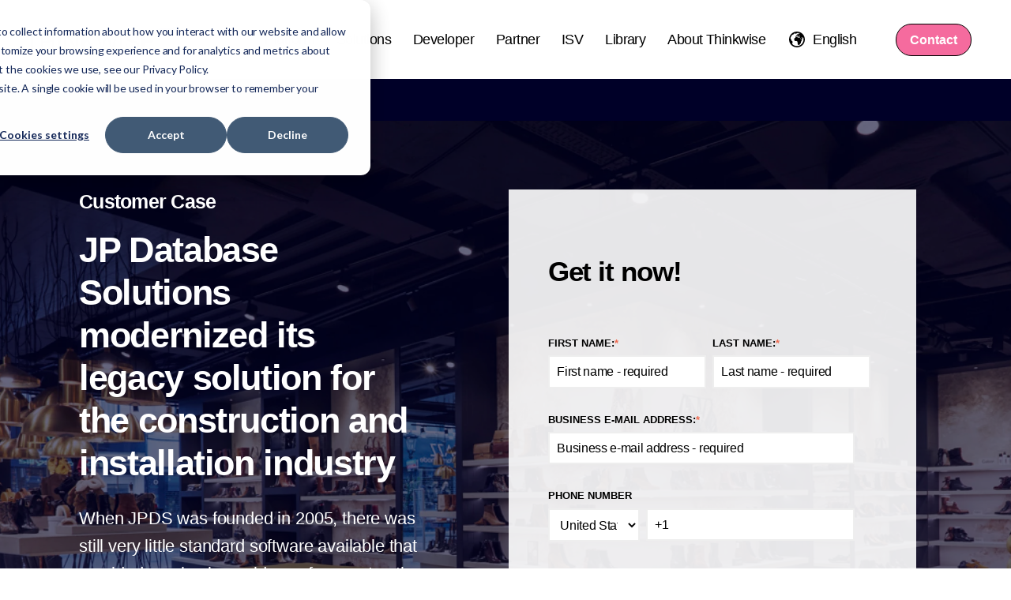

--- FILE ---
content_type: text/html; charset=UTF-8
request_url: https://www.thinkwisesoftware.com/customers/jp-database-solutions
body_size: 9251
content:
<!doctype html><html lang="en"><head>
    <meta charset="utf-8">
    <title>Customer case JP Database Solutions</title>
    <link rel="shortcut icon" href="https://www.thinkwisesoftware.com/hubfs/Thinkwise%20-%20Plane.svg">
    <meta name="description" content="">
    
    <meta content="#686261" name="theme-color">
    
    
    
    
    
    <meta name="viewport" content="width=device-width, initial-scale=1">

    
    <meta property="og:description" content="">
    <meta property="og:title" content="Customer case JP Database Solutions">
    <meta name="twitter:description" content="">
    <meta name="twitter:title" content="Customer case JP Database Solutions">

    
<!--  Added by CookieBot integration -->
<script id="Cookiebot" src="https://consent.cookiebot.com/uc.js" data-cbid="3c8e1af9-0e08-4bad-98fe-3baf9f5f9626" data-blockingmode="auto" type="text/javascript">
                </script>
<!-- /Added by CookieBot integration -->


    
  <script id="hs-search-input__valid-content-types" type="application/json">
    [
      
        "SITE_PAGE",
      
        "LANDING_PAGE",
      
        "BLOG_POST",
      
        "LISTING_PAGE",
      
        "KNOWLEDGE_ARTICLE",
      
        "HS_CASE_STUDY"
      
    ]
  </script>

    <style>
a.cta_button{-moz-box-sizing:content-box !important;-webkit-box-sizing:content-box !important;box-sizing:content-box !important;vertical-align:middle}.hs-breadcrumb-menu{list-style-type:none;margin:0px 0px 0px 0px;padding:0px 0px 0px 0px}.hs-breadcrumb-menu-item{float:left;padding:10px 0px 10px 10px}.hs-breadcrumb-menu-divider:before{content:'›';padding-left:10px}.hs-featured-image-link{border:0}.hs-featured-image{float:right;margin:0 0 20px 20px;max-width:50%}@media (max-width: 568px){.hs-featured-image{float:none;margin:0;width:100%;max-width:100%}}.hs-screen-reader-text{clip:rect(1px, 1px, 1px, 1px);height:1px;overflow:hidden;position:absolute !important;width:1px}
</style>

<link rel="stylesheet" href="https://www.thinkwisesoftware.com/hubfs/hub_generated/template_assets/1/153996741525/1766046244108/template_main.min.css">
<link rel="stylesheet" href="https://www.thinkwisesoftware.com/hubfs/hub_generated/template_assets/1/153996629347/1766046235987/template_theme-overrides.min.css">
<link rel="stylesheet" href="/hs/hsstatic/cos-LanguageSwitcher/static-1.336/sass/LanguageSwitcher.css">
<link rel="stylesheet" href="https://7052064.fs1.hubspotusercontent-na1.net/hubfs/7052064/hub_generated/module_assets/1/-2712622/1766173965948/module_search_input.min.css">
<link rel="stylesheet" href="https://www.thinkwisesoftware.com/hubfs/hub_generated/module_assets/1/153996741741/1749111860628/module_parallax.min.css">
<style>
  @font-face {
    font-family: "Brygada 1918";
    font-weight: 400;
    font-style: normal;
    font-display: swap;
    src: url("/_hcms/googlefonts/Brygada_1918/regular.woff2") format("woff2"), url("/_hcms/googlefonts/Brygada_1918/regular.woff") format("woff");
  }
  @font-face {
    font-family: "Brygada 1918";
    font-weight: 700;
    font-style: normal;
    font-display: swap;
    src: url("/_hcms/googlefonts/Brygada_1918/700.woff2") format("woff2"), url("/_hcms/googlefonts/Brygada_1918/700.woff") format("woff");
  }
  @font-face {
    font-family: "Brygada 1918";
    font-weight: 700;
    font-style: normal;
    font-display: swap;
    src: url("/_hcms/googlefonts/Brygada_1918/700.woff2") format("woff2"), url("/_hcms/googlefonts/Brygada_1918/700.woff") format("woff");
  }
</style>

<!-- Editor Styles -->
<style id="hs_editor_style" type="text/css">
#hs_cos_wrapper_header_style  { background-color: #FFFFFF !important; background-image: none !important; display: block !important }
#hs_cos_wrapper_widget_1710407490333 input[type="submit"] { background-color: #000028 !important; background-image: none !important; color: #FFFFFF !important; text-align: left !important }
#hs_cos_wrapper_widget_1710407490333 .hs-button { background-color: #000028 !important; background-image: none !important; color: #FFFFFF !important; text-align: left !important }
#hs_cos_wrapper_widget_1710407490333 .hs-submit { text-align: LEFT !important }
#hs_cos_wrapper_footer-module-10  { display: block !important; padding-left: 0px !important }
#hs_cos_wrapper_widget_1710407490333 input[type="submit"] { background-color: #000028 !important; background-image: none !important; color: #FFFFFF !important; text-align: left !important }
#hs_cos_wrapper_widget_1710407490333 .hs-button { background-color: #000028 !important; background-image: none !important; color: #FFFFFF !important; text-align: left !important }
#hs_cos_wrapper_widget_1710407490333 .hs-submit { text-align: LEFT !important }
.dnd_area-row-0-force-full-width-section > .row-fluid {
  max-width: none !important;
}
.dnd_area-row-1-force-full-width-section > .row-fluid {
  max-width: none !important;
}
.dnd_area-row-2-force-full-width-section > .row-fluid {
  max-width: none !important;
}
.dnd_area-row-3-force-full-width-section > .row-fluid {
  max-width: none !important;
}
.footer-row-0-force-full-width-section > .row-fluid {
  max-width: none !important;
}
.footer-row-1-force-full-width-section > .row-fluid {
  max-width: none !important;
}
.footer-row-2-force-full-width-section > .row-fluid {
  max-width: none !important;
}
/* HubSpot Non-stacked Media Query Styles */
@media (min-width:768px) {
  .dnd_area-row-0-vertical-alignment > .row-fluid {
    display: -ms-flexbox !important;
    -ms-flex-direction: row;
    display: flex !important;
    flex-direction: row;
  }
  .dnd_area-row-2-vertical-alignment > .row-fluid {
    display: -ms-flexbox !important;
    -ms-flex-direction: row;
    display: flex !important;
    flex-direction: row;
  }
  .dnd_area-row-3-vertical-alignment > .row-fluid {
    display: -ms-flexbox !important;
    -ms-flex-direction: row;
    display: flex !important;
    flex-direction: row;
  }
  .cell_171040740131114-vertical-alignment {
    display: -ms-flexbox !important;
    -ms-flex-direction: column !important;
    -ms-flex-pack: start !important;
    display: flex !important;
    flex-direction: column !important;
    justify-content: flex-start !important;
  }
  .cell_171040740131114-vertical-alignment > div {
    flex-shrink: 0 !important;
  }
  .cell_171040740131114-row-0-vertical-alignment > .row-fluid {
    display: -ms-flexbox !important;
    -ms-flex-direction: row;
    display: flex !important;
    flex-direction: row;
  }
  .cell_171040740131119-vertical-alignment {
    display: -ms-flexbox !important;
    -ms-flex-direction: column !important;
    -ms-flex-pack: center !important;
    display: flex !important;
    flex-direction: column !important;
    justify-content: center !important;
  }
  .cell_171040740131119-vertical-alignment > div {
    flex-shrink: 0 !important;
  }
  .cell_171040740131118-vertical-alignment {
    display: -ms-flexbox !important;
    -ms-flex-direction: column !important;
    -ms-flex-pack: center !important;
    display: flex !important;
    flex-direction: column !important;
    justify-content: center !important;
  }
  .cell_171040740131118-vertical-alignment > div {
    flex-shrink: 0 !important;
  }
  .cell_17109473525103-vertical-alignment {
    display: -ms-flexbox !important;
    -ms-flex-direction: column !important;
    -ms-flex-pack: start !important;
    display: flex !important;
    flex-direction: column !important;
    justify-content: flex-start !important;
  }
  .cell_17109473525103-vertical-alignment > div {
    flex-shrink: 0 !important;
  }
  .cell_17109473525102-vertical-alignment {
    display: -ms-flexbox !important;
    -ms-flex-direction: column !important;
    -ms-flex-pack: start !important;
    display: flex !important;
    flex-direction: column !important;
    justify-content: flex-start !important;
  }
  .cell_17109473525102-vertical-alignment > div {
    flex-shrink: 0 !important;
  }
  .cell_1710947352510-vertical-alignment {
    display: -ms-flexbox !important;
    -ms-flex-direction: column !important;
    -ms-flex-pack: start !important;
    display: flex !important;
    flex-direction: column !important;
    justify-content: flex-start !important;
  }
  .cell_1710947352510-vertical-alignment > div {
    flex-shrink: 0 !important;
  }
  .cell_1710948807739-vertical-alignment {
    display: -ms-flexbox !important;
    -ms-flex-direction: column !important;
    -ms-flex-pack: start !important;
    display: flex !important;
    flex-direction: column !important;
    justify-content: flex-start !important;
  }
  .cell_1710948807739-vertical-alignment > div {
    flex-shrink: 0 !important;
  }
  .footer-row-0-vertical-alignment > .row-fluid {
    display: -ms-flexbox !important;
    -ms-flex-direction: row;
    display: flex !important;
    flex-direction: row;
  }
  .footer-row-1-vertical-alignment > .row-fluid {
    display: -ms-flexbox !important;
    -ms-flex-direction: row;
    display: flex !important;
    flex-direction: row;
  }
  .footer-column-1-vertical-alignment {
    display: -ms-flexbox !important;
    -ms-flex-direction: column !important;
    -ms-flex-pack: start !important;
    display: flex !important;
    flex-direction: column !important;
    justify-content: flex-start !important;
  }
  .footer-column-1-vertical-alignment > div {
    flex-shrink: 0 !important;
  }
  .cell_1709130075028-vertical-alignment {
    display: -ms-flexbox !important;
    -ms-flex-direction: column !important;
    -ms-flex-pack: start !important;
    display: flex !important;
    flex-direction: column !important;
    justify-content: flex-start !important;
  }
  .cell_1709130075028-vertical-alignment > div {
    flex-shrink: 0 !important;
  }
  .cell_1709131043370-vertical-alignment {
    display: -ms-flexbox !important;
    -ms-flex-direction: column !important;
    -ms-flex-pack: start !important;
    display: flex !important;
    flex-direction: column !important;
    justify-content: flex-start !important;
  }
  .cell_1709131043370-vertical-alignment > div {
    flex-shrink: 0 !important;
  }
  .footer-column-7-vertical-alignment {
    display: -ms-flexbox !important;
    -ms-flex-direction: column !important;
    -ms-flex-pack: start !important;
    display: flex !important;
    flex-direction: column !important;
    justify-content: flex-start !important;
  }
  .footer-column-7-vertical-alignment > div {
    flex-shrink: 0 !important;
  }
}
/* HubSpot Styles (default) */
.dnd_area-row-0-padding {
  padding-top: 140px !important;
  padding-left: 100px !important;
  padding-right: 100px !important;
}
.dnd_area-row-0-background-layers {
  background-image: linear-gradient(rgba(0, 0, 40, 1), rgba(0, 0, 40, 1)) !important;
  background-position: left top !important;
  background-size: auto !important;
  background-repeat: no-repeat !important;
}
.dnd_area-row-1-padding {
  padding-top: 100px !important;
  padding-bottom: 0px !important;
  padding-left: 100px !important;
  padding-right: 100px !important;
}
.dnd_area-row-2-padding {
  padding-top: 40px !important;
  padding-left: 100px !important;
  padding-right: 100px !important;
}
.dnd_area-row-3-padding {
  padding-top: 100px !important;
  padding-bottom: 100px !important;
  padding-left: 200px !important;
  padding-right: 200px !important;
}
.dnd_area-row-3-background-layers {
  background-image: linear-gradient(rgba(0, 0, 40, 1), rgba(0, 0, 40, 1)) !important;
  background-position: left top !important;
  background-size: auto !important;
  background-repeat: no-repeat !important;
}
.cell_171040740131114-padding {
  padding-left: 0px !important;
}
.cell_171040740131114-row-0-padding {
  padding-bottom: 100px !important;
}
.cell_171040740131119-padding {
  padding-top: 30px !important;
  padding-bottom: 30px !important;
  padding-left: 50px !important;
  padding-right: 50px !important;
}
.cell_171040740131119-background-layers {
  background-image: linear-gradient(rgba(255, 255, 255, 0.9), rgba(255, 255, 255, 0.9)) !important;
  background-position: left top !important;
  background-size: auto !important;
  background-repeat: no-repeat !important;
}
.cell_171040740131118-padding {
  padding-left: 0px !important;
  padding-right: 80px !important;
}
.cell_17109473789312-padding {
  padding-left: 0px !important;
}
.cell_17109473525103-padding {
  padding-left: 0px !important;
  padding-right: 40px !important;
}
.cell_17109473525102-padding {
  padding-left: 0px !important;
  padding-right: 40px !important;
}
.cell_1710947352510-padding {
  padding-left: 0px !important;
  padding-right: 40px !important;
}
.cell_1710948807739-padding {
  padding-top: 0px !important;
  padding-bottom: 0px !important;
  padding-left: 0px !important;
  padding-right: 0px !important;
}
.footer-row-0-padding {
  padding-top: 40px !important;
  padding-bottom: 0px !important;
}
.footer-row-1-padding {
  padding-top: 20px !important;
  padding-bottom: 0px !important;
}
.footer-row-2-padding {
  padding-top: 0px !important;
  padding-bottom: 10px !important;
}
.footer-column-7-margin {
  margin-bottom: 60px !important;
}
.footer-column-13-row-0-margin {
  margin-top: 12px !important;
  margin-bottom: 12px !important;
}
.footer-column-11-row-0-margin {
  margin-top: 12px !important;
  margin-bottom: 12px !important;
}
/* HubSpot Styles (mobile) */
@media (max-width: 767px) {
  .dnd_area-row-0-padding {
    padding-top: 50px !important;
    padding-bottom: 50px !important;
    padding-left: 50px !important;
    padding-right: 50px !important;
  }
  .dnd_area-row-1-padding {
    padding-top: 40px !important;
    padding-left: 40px !important;
    padding-right: 40px !important;
  }
  .dnd_area-row-2-padding {
    padding-left: 40px !important;
    padding-right: 40px !important;
  }
  .dnd_area-row-3-padding {
    padding-top: 40px !important;
    padding-bottom: 40px !important;
    padding-left: 40px !important;
    padding-right: 40px !important;
  }
  .cell_171040740131114-row-0-padding {
    padding-bottom: 80px !important;
  }
  .cell_171040740131119-padding {
    padding-left: 20px !important;
    padding-right: 20px !important;
  }
  .cell_171040740131118-padding {
    padding-bottom: 0px !important;
    padding-right: 0px !important;
  }
  .cell_17109473525102-padding {
    padding-bottom: 40px !important;
  }
  .cell_1710947352510-padding {
    padding-bottom: 40px !important;
  }
  .footer-row-0-padding {
    padding-bottom: 0px !important;
  }
  .footer-row-1-padding {
    padding-top: 40px !important;
    padding-left: 40px !important;
    padding-right: 40px !important;
  }
  .footer-row-2-padding {
    padding-top: 0px !important;
    padding-bottom: 60px !important;
  }
  .footer-column-1-margin {
    margin-bottom: 40px !important;
  }
}
</style>
    

    
    <link rel="canonical" href="https://www.thinkwisesoftware.com/customers/jp-database-solutions">

<!-- Google Tag Manager -->
<script data-cookieconsent="ignore">(function(w,d,s,l,i){w[l]=w[l]||[];w[l].push({'gtm.start':
new Date().getTime(),event:'gtm.js'});var f=d.getElementsByTagName(s)[0],
j=d.createElement(s),dl=l!='dataLayer'?'&l='+l:'';j.async=true;j.src=
'https://www.googletagmanager.com/gtm.js?id='+i+dl;f.parentNode.insertBefore(j,f);
})(window,document,'script','dataLayer','GTM-NCDT95');</script>
<!-- End Google Tag Manager -->

<!-- Facebook verification pixel -->
<meta name="facebook-domain-verification" content="9iy7ksyrth70zb4xlsweodnyos3nia">
<meta property="og:url" content="https://www.thinkwisesoftware.com/customers/jp-database-solutions">
<meta name="twitter:card" content="summary">
<meta http-equiv="content-language" content="en">
<link rel="alternate" hreflang="de" href="https://www.thinkwisesoftware.com/de/customers/jp-database-solutions">
<link rel="alternate" hreflang="en" href="https://www.thinkwisesoftware.com/customers/jp-database-solutions">
<link rel="alternate" hreflang="nl" href="https://www.thinkwisesoftware.com/nl/customers/jp-database-solutions">






  <meta name="generator" content="HubSpot"></head>
  <body>
    
    <div class="body-wrapper   hs-content-id-55474835757 hs-site-page page ">
      
      
      
        <div data-global-resource-path="@marketplace/Room120/Flow/templates/partials/header.html">

<header class="header sticky expanded">

  
  <a href="#main-content" class="header__skip">Skip to content</a>

  <div class="header__container content-wrapper">

    
    <div class="header__logo header__logo--main">
      <div id="hs_cos_wrapper_site_logo" class="hs_cos_wrapper hs_cos_wrapper_widget hs_cos_wrapper_type_module widget-type-logo" style="" data-hs-cos-general-type="widget" data-hs-cos-type="module">
  



  <span id="hs_cos_wrapper_site_logo_hs_logo_widget" class="hs_cos_wrapper hs_cos_wrapper_widget hs_cos_wrapper_type_logo" style="" data-hs-cos-general-type="widget" data-hs-cos-type="logo"><a href="https://www.thinkwisesoftware.com/?hsLang=en" id="hs-link-site_logo_hs_logo_widget" style="border-width:0px;border:0px;"><img src="https://www.thinkwisesoftware.com/hubfs/Thinkwise%20-%20test%201.svg" class="hs-image-widget " height="51" style="height: auto;width:300px;border-width:0px;border:0px;" width="300" alt="Thinkwise" title="Thinkwise"></a></span>

  
    
    
     
    <a href="https://www.thinkwisesoftware.com/?hsLang=en" class="flow-white-logo" style="border-width:0px;border:0px;">
      <img src="https://www.thinkwisesoftware.com/hubfs/Thinkwise%20-%20test%201.svg" class="hs-image-widget flow-white-logo_img" style="border-width:0px;border:0px;" width="300" height="51" alt="Thinkwise - test 1">
    </a>
  

</div>
    </div>
    

    
    <div class="header__column">

      
      <div class="header__row-2">
        <div class="header__navigation header--element">
          <div id="hs_cos_wrapper_nav-primary" class="hs_cos_wrapper hs_cos_wrapper_widget hs_cos_wrapper_type_module" style="" data-hs-cos-general-type="widget" data-hs-cos-type="module">





























<nav aria-label="Main menu" class="nav-primary">
  
  
  <ul class="sub lvl-1">
    
      
  <li class="has-sub menu-item hs-skip-lang-url-rewrite">
    <a href="javascript:;" class="menu-link"><span>Platform </span></a>

    
      <input type="checkbox" id="Platform " class="sub-toggle">
      <label class="menu-arrow" for="Platform ">
        <span class="menu-arrow-bg"><svg viewbox="0 0 777 588" fill-rule="evenodd" clip-rule="evenodd"><g><polygon class="fil0" points="388,282 95,0 0,99 388,471 777,99 682,0 " /></g></svg></span>
      </label>
      
  
  <ul class="sub lvl-2">
    
      
  <li class="no-sub menu-item hs-skip-lang-url-rewrite">
    <a href="https://www.thinkwisesoftware.com/platform-overview" class="menu-link"><span>Platform Overview</span></a>

    
  </li>

    
      
  <li class="no-sub menu-item hs-skip-lang-url-rewrite">
    <a href="https://www.thinkwisesoftware.com/taas" class="menu-link"><span>Technology as a Service</span></a>

    
  </li>

    
      
  <li class="no-sub menu-item hs-skip-lang-url-rewrite">
    <a href="https://www.thinkwisesoftware.com/modernizing-legacy-software-with-the-thinkwise-upcycler" class="menu-link"><span>Upcycler</span></a>

    
  </li>

    
      
  <li class="no-sub menu-item hs-skip-lang-url-rewrite">
    <a href="https://www.thinkwisesoftware.com/ai" class="menu-link"><span>AI</span></a>

    
  </li>

    
      
  <li class="no-sub menu-item hs-skip-lang-url-rewrite">
    <a href="https://www.thinkwisesoftware.com/the-digital-factory" class="menu-link"><span>Digital Factory</span></a>

    
  </li>

    
      
  <li class="no-sub menu-item hs-skip-lang-url-rewrite">
    <a href="https://www.thinkwisesoftware.com/thinkwise-platform-user-interaction" class="menu-link"><span>User Interaction</span></a>

    
  </li>

    
      
  <li class="no-sub menu-item hs-skip-lang-url-rewrite">
    <a href="https://www.thinkwisesoftware.com/connectivity" class="menu-link"><span>Connectivity </span></a>

    
  </li>

    
      
  <li class="no-sub menu-item hs-skip-lang-url-rewrite">
    <a href="https://www.thinkwisesoftware.com/security" class="menu-link"><span>Security</span></a>

    
  </li>

    
      
  <li class="no-sub menu-item hs-skip-lang-url-rewrite">
    <a href="https://www.thinkwisesoftware.com/thinkwise-cloud" class="menu-link"><span>Cloud</span></a>

    
  </li>

    
      
  <li class="no-sub menu-item hs-skip-lang-url-rewrite">
    <a href="https://www.thinkwisesoftware.com/sdlc" class="menu-link"><span>SDLC</span></a>

    
  </li>

    
  </ul>

    
  </li>

    
      
  <li class="has-sub menu-item hs-skip-lang-url-rewrite">
    <a href="javascript:;" class="menu-link"><span>Solutions</span></a>

    
      <input type="checkbox" id="Solutions" class="sub-toggle">
      <label class="menu-arrow" for="Solutions">
        <span class="menu-arrow-bg"><svg viewbox="0 0 777 588" fill-rule="evenodd" clip-rule="evenodd"><g><polygon class="fil0" points="388,282 95,0 0,99 388,471 777,99 682,0 " /></g></svg></span>
      </label>
      
  
  <ul class="sub lvl-2">
    
      
  <li class="has-sub menu-item hs-skip-lang-url-rewrite">
    <a href="javascript:;" class="menu-link"><span>Per legacy replacement</span></a>

    
      <input type="checkbox" id="Per legacy replacement" class="sub-toggle">
      <label class="menu-arrow" for="Per legacy replacement">
        <span class="menu-arrow-bg"><svg viewbox="0 0 777 588" fill-rule="evenodd" clip-rule="evenodd"><g><polygon class="fil0" points="388,282 95,0 0,99 388,471 777,99 682,0 " /></g></svg></span>
      </label>
      
  
  <ul class="sub lvl-3">
    
      
  <li class="no-sub menu-item hs-skip-lang-url-rewrite">
    <a href="https://www.thinkwisesoftware.com/replace-modernize-rpg-as400-systems" class="menu-link"><span>AS/400 </span></a>

    
  </li>

    
      
  <li class="no-sub menu-item hs-skip-lang-url-rewrite">
    <a href="https://www.thinkwisesoftware.com/replace-lotus-notes-hcl-notes-applications" class="menu-link"><span>Lotus &amp; HCL Notes</span></a>

    
  </li>

    
      
  <li class="no-sub menu-item hs-skip-lang-url-rewrite">
    <a href="https://www.thinkwisesoftware.com/progress-software-modernization" class="menu-link"><span>Progress</span></a>

    
  </li>

    
      
  <li class="no-sub menu-item hs-skip-lang-url-rewrite">
    <a href="https://www.thinkwisesoftware.com/replace-or-modernize-uniface-applications" class="menu-link"><span>Uniface</span></a>

    
  </li>

    
  </ul>

    
  </li>

    
      
  <li class="has-sub menu-item hs-skip-lang-url-rewrite">
    <a href="javascript:;" class="menu-link"><span>Per application</span></a>

    
      <input type="checkbox" id="Per application" class="sub-toggle">
      <label class="menu-arrow" for="Per application">
        <span class="menu-arrow-bg"><svg viewbox="0 0 777 588" fill-rule="evenodd" clip-rule="evenodd"><g><polygon class="fil0" points="388,282 95,0 0,99 388,471 777,99 682,0 " /></g></svg></span>
      </label>
      
  
  <ul class="sub lvl-3">
    
      
  <li class="no-sub menu-item hs-skip-lang-url-rewrite">
    <a href="https://www.thinkwisesoftware.com/customer-relationship-management" class="menu-link"><span>CRM</span></a>

    
  </li>

    
      
  <li class="no-sub menu-item hs-skip-lang-url-rewrite">
    <a href="https://www.thinkwisesoftware.com/enterprise-resource-planning" class="menu-link"><span>ERP</span></a>

    
  </li>

    
      
  <li class="no-sub menu-item hs-skip-lang-url-rewrite">
    <a href="https://www.thinkwisesoftware.com/warehouse-management-system" class="menu-link"><span>WMS</span></a>

    
  </li>

    
  </ul>

    
  </li>

    
      
  <li class="has-sub menu-item hs-skip-lang-url-rewrite">
    <a href="javascript:;" class="menu-link"><span>Per industry</span></a>

    
      <input type="checkbox" id="Per industry" class="sub-toggle">
      <label class="menu-arrow" for="Per industry">
        <span class="menu-arrow-bg"><svg viewbox="0 0 777 588" fill-rule="evenodd" clip-rule="evenodd"><g><polygon class="fil0" points="388,282 95,0 0,99 388,471 777,99 682,0 " /></g></svg></span>
      </label>
      
  
  <ul class="sub lvl-3">
    
      
  <li class="no-sub menu-item hs-skip-lang-url-rewrite">
    <a href="https://www.thinkwisesoftware.com/food-and-agri" class="menu-link"><span>Food &amp; Agri</span></a>

    
  </li>

    
      
  <li class="no-sub menu-item hs-skip-lang-url-rewrite">
    <a href="https://www.thinkwisesoftware.com/manufacturing-industries" class="menu-link"><span>Manufacturing </span></a>

    
  </li>

    
      
  <li class="no-sub menu-item hs-skip-lang-url-rewrite">
    <a href="https://www.thinkwisesoftware.com/transport-logistics" class="menu-link"><span>Transport &amp; Logistics </span></a>

    
  </li>

    
      
  <li class="no-sub menu-item hs-skip-lang-url-rewrite">
    <a href="https://www.thinkwisesoftware.com/retail-wholesale" class="menu-link"><span>Wholesale &amp; Retail</span></a>

    
  </li>

    
  </ul>

    
  </li>

    
      
  <li class="has-sub menu-item hs-skip-lang-url-rewrite">
    <a href="javascript:;" class="menu-link"><span>Per customer</span></a>

    
      <input type="checkbox" id="Per customer" class="sub-toggle">
      <label class="menu-arrow" for="Per customer">
        <span class="menu-arrow-bg"><svg viewbox="0 0 777 588" fill-rule="evenodd" clip-rule="evenodd"><g><polygon class="fil0" points="388,282 95,0 0,99 388,471 777,99 682,0 " /></g></svg></span>
      </label>
      
  
  <ul class="sub lvl-3">
    
      
  <li class="no-sub menu-item hs-skip-lang-url-rewrite">
    <a href="https://www.thinkwisesoftware.com/customers" class="menu-link"><span>Customer cases</span></a>

    
  </li>

    
  </ul>

    
  </li>

    
      
  <li class="has-sub menu-item hs-skip-lang-url-rewrite">
    <a href="javascript:;" class="menu-link"><span>Per profile</span></a>

    
      <input type="checkbox" id="Per profile" class="sub-toggle">
      <label class="menu-arrow" for="Per profile">
        <span class="menu-arrow-bg"><svg viewbox="0 0 777 588" fill-rule="evenodd" clip-rule="evenodd"><g><polygon class="fil0" points="388,282 95,0 0,99 388,471 777,99 682,0 " /></g></svg></span>
      </label>
      
  
  <ul class="sub lvl-3">
    
      
  <li class="no-sub menu-item hs-skip-lang-url-rewrite">
    <a href="https://www.thinkwisesoftware.com/thinkwise-platform-for-business-managers" class="menu-link"><span>Business &amp; Innovation Lead</span></a>

    
  </li>

    
      
  <li class="no-sub menu-item hs-skip-lang-url-rewrite">
    <a href="https://www.thinkwisesoftware.com/thinkwise-platform-for-developers" class="menu-link"><span>Developer</span></a>

    
  </li>

    
      
  <li class="no-sub menu-item hs-skip-lang-url-rewrite">
    <a href="https://www.thinkwisesoftware.com/thinkwise-platform-for-it-managers" class="menu-link"><span>Technology Lead </span></a>

    
  </li>

    
  </ul>

    
  </li>

    
  </ul>

    
  </li>

    
      
  <li class="has-sub menu-item hs-skip-lang-url-rewrite">
    <a href="javascript:;" class="menu-link"><span>Developer</span></a>

    
      <input type="checkbox" id="Developer" class="sub-toggle">
      <label class="menu-arrow" for="Developer">
        <span class="menu-arrow-bg"><svg viewbox="0 0 777 588" fill-rule="evenodd" clip-rule="evenodd"><g><polygon class="fil0" points="388,282 95,0 0,99 388,471 777,99 682,0 " /></g></svg></span>
      </label>
      
  
  <ul class="sub lvl-2">
    
      
  <li class="no-sub menu-item hs-skip-lang-url-rewrite">
    <a href="https://www.thinkwisesoftware.com/thinkwise-platform-for-developers" class="menu-link"><span>Why Thinkwise</span></a>

    
  </li>

    
      
  <li class="no-sub menu-item hs-skip-lang-url-rewrite">
    <a href="https://docs.thinkwisesoftware.com/?_gl=1*ar7835*_gcl_au*MTMwMDY5NzY5Mi4xNzI5NTg4Nzcw" class="menu-link"><span>Technical documentation</span></a>

    
  </li>

    
      
  <li class="no-sub menu-item hs-skip-lang-url-rewrite">
    <a href="https://www.thinkwisesoftware.com/tools-and-support" class="menu-link"><span>Developing with Thinkwise</span></a>

    
  </li>

    
  </ul>

    
  </li>

    
      
  <li class="has-sub menu-item hs-skip-lang-url-rewrite">
    <a href="javascript:;" class="menu-link"><span>Partner</span></a>

    
      <input type="checkbox" id="Partner" class="sub-toggle">
      <label class="menu-arrow" for="Partner">
        <span class="menu-arrow-bg"><svg viewbox="0 0 777 588" fill-rule="evenodd" clip-rule="evenodd"><g><polygon class="fil0" points="388,282 95,0 0,99 388,471 777,99 682,0 " /></g></svg></span>
      </label>
      
  
  <ul class="sub lvl-2">
    
      
  <li class="no-sub menu-item hs-skip-lang-url-rewrite">
    <a href="https://www.thinkwisesoftware.com/partner-overview" class="menu-link"><span>Partner Overview</span></a>

    
  </li>

    
      
  <li class="no-sub menu-item hs-skip-lang-url-rewrite">
    <a href="https://www.thinkwisesoftware.com/becoming-a-partner" class="menu-link"><span>Becoming a partner</span></a>

    
  </li>

    
  </ul>

    
  </li>

    
      
  <li class="has-sub menu-item hs-skip-lang-url-rewrite">
    <a href="javascript:;" class="menu-link"><span>ISV</span></a>

    
      <input type="checkbox" id="ISV" class="sub-toggle">
      <label class="menu-arrow" for="ISV">
        <span class="menu-arrow-bg"><svg viewbox="0 0 777 588" fill-rule="evenodd" clip-rule="evenodd"><g><polygon class="fil0" points="388,282 95,0 0,99 388,471 777,99 682,0 " /></g></svg></span>
      </label>
      
  
  <ul class="sub lvl-2">
    
      
  <li class="no-sub menu-item hs-skip-lang-url-rewrite">
    <a href="https://www.thinkwisesoftware.com/independent-software-vendors" class="menu-link"><span>Software vendors</span></a>

    
  </li>

    
  </ul>

    
  </li>

    
      
  <li class="has-sub menu-item hs-skip-lang-url-rewrite">
    <a href="javascript:;" class="menu-link"><span>Library</span></a>

    
      <input type="checkbox" id="Library" class="sub-toggle">
      <label class="menu-arrow" for="Library">
        <span class="menu-arrow-bg"><svg viewbox="0 0 777 588" fill-rule="evenodd" clip-rule="evenodd"><g><polygon class="fil0" points="388,282 95,0 0,99 388,471 777,99 682,0 " /></g></svg></span>
      </label>
      
  
  <ul class="sub lvl-2">
    
      
  <li class="no-sub menu-item hs-skip-lang-url-rewrite">
    <a href="https://www.thinkwisesoftware.com/blog" class="menu-link"><span>Blogs</span></a>

    
  </li>

    
      
  <li class="no-sub menu-item hs-skip-lang-url-rewrite">
    <a href="https://docs.thinkwisesoftware.com/" class="menu-link"><span>Documentation </span></a>

    
  </li>

    
      
  <li class="no-sub menu-item hs-skip-lang-url-rewrite">
    <a href="https://www.thinkwisesoftware.com/events" class="menu-link"><span>Events</span></a>

    
  </li>

    
      
  <li class="no-sub menu-item hs-skip-lang-url-rewrite">
    <a href="https://www.thinkwisesoftware.com/resources" class="menu-link"><span>Resources</span></a>

    
  </li>

    
  </ul>

    
  </li>

    
      
  <li class="has-sub menu-item hs-skip-lang-url-rewrite">
    <a href="javascript:;" class="menu-link"><span>About Thinkwise</span></a>

    
      <input type="checkbox" id="About Thinkwise" class="sub-toggle">
      <label class="menu-arrow" for="About Thinkwise">
        <span class="menu-arrow-bg"><svg viewbox="0 0 777 588" fill-rule="evenodd" clip-rule="evenodd"><g><polygon class="fil0" points="388,282 95,0 0,99 388,471 777,99 682,0 " /></g></svg></span>
      </label>
      
  
  <ul class="sub lvl-2">
    
      
  <li class="no-sub menu-item hs-skip-lang-url-rewrite">
    <a href="https://www.thinkwisesoftware.com/about-thinkwise" class="menu-link"><span>About us</span></a>

    
  </li>

    
      
  <li class="no-sub menu-item hs-skip-lang-url-rewrite">
    <a href="https://community.thinkwisesoftware.com/" class="menu-link"><span>Thinkwise Community</span></a>

    
  </li>

    
      
  <li class="no-sub menu-item hs-skip-lang-url-rewrite">
    <a href="https://www.thinkwisesoftware.com/thinkwise-academy" class="menu-link"><span>Thinkwise Academy</span></a>

    
  </li>

    
      
  <li class="no-sub menu-item hs-skip-lang-url-rewrite">
    <a href="https://www.thinkwisesoftware.com/thinkwise-foundation" class="menu-link"><span>Thinkwise Foundation</span></a>

    
  </li>

    
      
  <li class="no-sub menu-item hs-skip-lang-url-rewrite">
    <a href="https://werkenbijthinkwise.nl/" class="menu-link"><span>Working at Thinkwise</span></a>

    
  </li>

    
  </ul>

    
  </li>

    
  </ul>

</nav></div>
        </div>
        
          <div class="header__language-switcher header--element">
            <div class="header__language-switcher--label">
              
  
    <div id="hs_cos_wrapper_language-switcher" class="hs_cos_wrapper hs_cos_wrapper_widget hs_cos_wrapper_type_module widget-type-language_switcher" style="" data-hs-cos-general-type="widget" data-hs-cos-type="module"><span id="hs_cos_wrapper_language-switcher_" class="hs_cos_wrapper hs_cos_wrapper_widget hs_cos_wrapper_type_language_switcher" style="" data-hs-cos-general-type="widget" data-hs-cos-type="language_switcher"><div class="lang_switcher_class">
   <div class="globe_class" onclick="">
       <ul class="lang_list_class">
           <li>
               <a class="lang_switcher_link" data-language="en" lang="en" href="https://www.thinkwisesoftware.com/customers/jp-database-solutions">English</a>
           </li>
           <li>
               <a class="lang_switcher_link" data-language="de" lang="de" href="https://www.thinkwisesoftware.com/de/customers/jp-database-solutions">Deutsch</a>
           </li>
           <li>
               <a class="lang_switcher_link" data-language="nl" lang="nl" href="https://www.thinkwisesoftware.com/nl/customers/jp-database-solutions">Nederlands</a>
           </li>
       </ul>
   </div>
</div></span></div>
    <div class="header__language-switcher--label-current"> English</div>
  

            </div>
          </div>
        
        <div class="header--toggle header__navigation--toggle">
          <svg xmlns="http://www.w3.org/2000/svg" viewbox="0 0 96 120"><defs /><path d="M2 18a4 4 0 014-4h84a4 4 0 010 8H6a4 4 0 01-4-4zm4 34h84a4 4 0 000-8H6a4 4 0 000 8zm0 30h84a4 4 0 000-8H6a4 4 0 000 8z" /></svg>
        </div>
        
          <div class="header--toggle header__language-switcher--toggle"></div>
        
        
        <div class="header__close--toggle">
          <svg xmlns="http://www.w3.org/2000/svg" viewbox="0 0 32 40"><defs /><path d="M23.879 21.22l-5.224-5.221 5.22-5.224c.602-.6.602-1.565.002-2.167l-.485-.486a1.509 1.509 0 00-1.085-.451h-.002c-.41 0-.795.161-1.083.45L16 13.347l-5.224-5.22a1.527 1.527 0 00-2.165-.003l-.486.481a1.514 1.514 0 00-.453 1.086c0 .411.161.798.45 1.086l5.226 5.222-5.221 5.224a1.53 1.53 0 00-.002 2.169l.485.485a1.535 1.535 0 002.171.001l5.221-5.225 5.222 5.219c.296.299.69.45 1.085.45.391 0 .783-.149 1.082-.447l.485-.484c.294-.285.453-.675.453-1.085a1.519 1.519 0 00-.448-1.086z" /></svg>
        </div>
        <div class="header__search header--element">
          <div id="hs_cos_wrapper_site_search" class="hs_cos_wrapper hs_cos_wrapper_widget hs_cos_wrapper_type_module" style="" data-hs-cos-general-type="widget" data-hs-cos-type="module">




  








<div class="hs-search-field">

    <div class="hs-search-field__bar">
      <form data-hs-do-not-collect="true" action="/hs-search-results">
        
          <label for="term">Search</label>
        
        <input type="text" class="hs-search-field__input" name="term" autocomplete="off" aria-label="Search" placeholder="">

        
          
            <input type="hidden" name="type" value="SITE_PAGE">
          
        
          
        
          
            <input type="hidden" name="type" value="BLOG_POST">
          
        
          
        
          
        
          
        

        
      </form>
    </div>
    <ul class="hs-search-field__suggestions"></ul>
</div></div>
        </div>
        <div class="container-fluid header-button-wrapper">
<div class="row-fluid-wrapper">
<div class="row-fluid">
<div class="span12 widget-span widget-type-cell " style="" data-widget-type="cell" data-x="0" data-w="12">

<div class="row-fluid-wrapper row-depth-1 row-number-1 dnd-section">
<div class="row-fluid ">
<div class="span12 widget-span widget-type-cell dnd-column" style="" data-widget-type="cell" data-x="0" data-w="12">

<div class="row-fluid-wrapper row-depth-1 row-number-2 dnd-row">
<div class="row-fluid ">
<div class="span12 widget-span widget-type-custom_widget dnd-module" style="" data-widget-type="custom_widget" data-x="0" data-w="12">
<div id="hs_cos_wrapper_widget_1712664293876" class="hs_cos_wrapper hs_cos_wrapper_widget hs_cos_wrapper_type_module" style="" data-hs-cos-general-type="widget" data-hs-cos-type="module">
  
    
  





<div class="custom-button mod-al-left">
  <a class="button button-style02" href="https://www.thinkwisesoftware.com/contact-us?hsLang=en">
    Contact
  </a>
</div></div>

</div><!--end widget-span -->
</div><!--end row-->
</div><!--end row-wrapper -->

</div><!--end widget-span -->
</div><!--end row-->
</div><!--end row-wrapper -->

</div><!--end widget-span -->
</div>
</div>
</div>
      </div>
      

    </div>
    

  </div>

</header></div>
      

      

<main id="main-content" class="body-container-wrapper">
  <div class="container-fluid body-container body-container--home15">
<div class="row-fluid-wrapper">
<div class="row-fluid">
<div class="span12 widget-span widget-type-cell " style="" data-widget-type="cell" data-x="0" data-w="12">

<div class="row-fluid-wrapper row-depth-1 row-number-1 dnd_area-row-0-vertical-alignment dnd_area-row-0-background-color dnd_area-row-0-force-full-width-section dnd_area-row-0-background-layers dnd-section dnd_area-row-0-padding">
<div class="row-fluid ">
<div class="span12 widget-span widget-type-cell cell_171040740131114-padding cell_171040740131114-vertical-alignment dnd-column" style="" data-widget-type="cell" data-x="0" data-w="12">

<div class="row-fluid-wrapper row-depth-1 row-number-2 dnd-row cell_171040740131114-row-0-padding cell_171040740131114-row-0-vertical-alignment">
<div class="row-fluid ">
<div class="span6 widget-span widget-type-cell cell_171040740131118-vertical-alignment cell_171040740131118-padding dnd-column" style="" data-widget-type="cell" data-x="0" data-w="6">

<div class="row-fluid-wrapper row-depth-1 row-number-3 dnd-row">
<div class="row-fluid ">
<div class="span12 widget-span widget-type-custom_widget dnd-module" style="" data-widget-type="custom_widget" data-x="0" data-w="12">
<div id="hs_cos_wrapper_widget_1710407648672" class="hs_cos_wrapper hs_cos_wrapper_widget hs_cos_wrapper_type_module" style="" data-hs-cos-general-type="widget" data-hs-cos-type="module"><div class="heading-title-wrap mod-align-left mod-light">

  <h4 class="heading-title"><i>Customer Case</i></h4>

</div></div>

</div><!--end widget-span -->
</div><!--end row-->
</div><!--end row-wrapper -->

<div class="row-fluid-wrapper row-depth-1 row-number-4 dnd-row">
<div class="row-fluid ">
<div class="span12 widget-span widget-type-custom_widget dnd-module" style="" data-widget-type="custom_widget" data-x="0" data-w="12">
<div id="hs_cos_wrapper_widget_1710407635512" class="hs_cos_wrapper hs_cos_wrapper_widget hs_cos_wrapper_type_module" style="" data-hs-cos-general-type="widget" data-hs-cos-type="module"><div class="empty-space-module" style="height:20px"></div></div>

</div><!--end widget-span -->
</div><!--end row-->
</div><!--end row-wrapper -->

<div class="row-fluid-wrapper row-depth-1 row-number-5 dnd-row">
<div class="row-fluid ">
<div class="span12 widget-span widget-type-custom_widget dnd-module" style="" data-widget-type="custom_widget" data-x="0" data-w="12">
<div id="hs_cos_wrapper_module_171040740131121" class="hs_cos_wrapper hs_cos_wrapper_widget hs_cos_wrapper_type_module" style="" data-hs-cos-general-type="widget" data-hs-cos-type="module"><div class="heading-title-wrap mod-align-left mod-light">

  <h2 class="heading-title">JP Database Solutions modernized its legacy solution for the construction and installation industry</h2>

  <p class="title-description">When JPDS was founded in 2005, there was still very little standard software available that provided purchasing guidance for construction companies during major building projects and serial housing construction. JPDS decided to fill this gap in the market. When further development of the existing software development environment was discontinued, they decided to recreate the software using the Thinkwise Platform.</p>

</div></div>

</div><!--end widget-span -->
</div><!--end row-->
</div><!--end row-wrapper -->

<div class="row-fluid-wrapper row-depth-1 row-number-6 dnd-row">
<div class="row-fluid ">
<div class="span12 widget-span widget-type-custom_widget dnd-module" style="" data-widget-type="custom_widget" data-x="0" data-w="12">
<div id="hs_cos_wrapper_module_1710409254488" class="hs_cos_wrapper hs_cos_wrapper_widget hs_cos_wrapper_type_module" style="" data-hs-cos-general-type="widget" data-hs-cos-type="module"><div class="empty-space-module" style="height:80px"></div></div>

</div><!--end widget-span -->
</div><!--end row-->
</div><!--end row-wrapper -->

</div><!--end widget-span -->
<div class="span6 widget-span widget-type-cell cell_171040740131119-background-layers cell_171040740131119-vertical-alignment cell_171040740131119-background-color dnd-column cell_171040740131119-padding" style="" data-widget-type="cell" data-x="6" data-w="6">

<div class="row-fluid-wrapper row-depth-1 row-number-7 dnd-row">
<div class="row-fluid ">
<div class="span12 widget-span widget-type-custom_widget dnd-module" style="" data-widget-type="custom_widget" data-x="0" data-w="12">
<div id="hs_cos_wrapper_widget_1710407490333" class="hs_cos_wrapper hs_cos_wrapper_widget hs_cos_wrapper_type_module widget-type-form" style="" data-hs-cos-general-type="widget" data-hs-cos-type="module">


	



	<span id="hs_cos_wrapper_widget_1710407490333_" class="hs_cos_wrapper hs_cos_wrapper_widget hs_cos_wrapper_type_form" style="" data-hs-cos-general-type="widget" data-hs-cos-type="form"><h3 id="hs_cos_wrapper_widget_1710407490333_title" class="hs_cos_wrapper form-title" data-hs-cos-general-type="widget_field" data-hs-cos-type="text">Get it now!</h3>

<div id="hs_form_target_widget_1710407490333"></div>









</span>
</div>

</div><!--end widget-span -->
</div><!--end row-->
</div><!--end row-wrapper -->

</div><!--end widget-span -->
</div><!--end row-->
</div><!--end row-wrapper -->

<div class="row-fluid-wrapper row-depth-1 row-number-8 dnd-row">
<div class="row-fluid ">
<div class="span12 widget-span widget-type-custom_widget dnd-module" style="" data-widget-type="custom_widget" data-x="0" data-w="12">
<div id="hs_cos_wrapper_module_171040740131145" class="hs_cos_wrapper hs_cos_wrapper_widget hs_cos_wrapper_type_module" style="" data-hs-cos-general-type="widget" data-hs-cos-type="module">

<div class="parallax-bg-wrapper custom-bg">
  <div class="parallax-bg-overlay" style="background-color:rgba(0, 0, 40, calc(60 / 100));"></div>
      <img data-speed="-1" class="img-parallax" src="https://www.thinkwisesoftware.com/hs-fs/hubfs/Backplate%20-%20omoda%20-%20test.jpg?height=1700&amp;name=Backplate%20-%20omoda%20-%20test.jpg" srcset="https://www.thinkwisesoftware.com/hs-fs/hubfs/Backplate%20-%20omoda%20-%20test.jpg?height=1700&amp;name=Backplate%20-%20omoda%20-%20test.jpg 1x, https://www.thinkwisesoftware.com/hs-fs/hubfs/Backplate%20-%20omoda%20-%20test.jpg?height=2300&amp;name=Backplate%20-%20omoda%20-%20test.jpg 2x" alt="Backplate - omoda - test" loading="lazy">
      <div class="parallax-bg-mobile" style="background-image: -webkit-image-set( url(https://www.thinkwisesoftware.com/hs-fs/hubfs/Backplate%20-%20omoda%20-%20test.jpg?width=500&amp;name=Backplate%20-%20omoda%20-%20test.jpg) 1x, url(https://www.thinkwisesoftware.com/hs-fs/hubfs/Backplate%20-%20omoda%20-%20test.jpg?width=1000&amp;name=Backplate%20-%20omoda%20-%20test.jpg) 2x); background-image: image-set( url(https://www.thinkwisesoftware.com/hs-fs/hubfs/Backplate%20-%20omoda%20-%20test.jpg?length=500&amp;name=Backplate%20-%20omoda%20-%20test.jpg) 1x, url(https://www.thinkwisesoftware.com/hs-fs/hubfs/Backplate%20-%20omoda%20-%20test.jpg?length=1000&amp;name=Backplate%20-%20omoda%20-%20test.jpg) 2x);"></div>
</div></div>

</div><!--end widget-span -->
</div><!--end row-->
</div><!--end row-wrapper -->

</div><!--end widget-span -->
</div><!--end row-->
</div><!--end row-wrapper -->

<div class="row-fluid-wrapper row-depth-1 row-number-9 dnd_area-row-1-padding dnd-section dnd_area-row-1-force-full-width-section">
<div class="row-fluid ">
<div class="span12 widget-span widget-type-cell cell_17109473789312-padding dnd-column" style="" data-widget-type="cell" data-x="0" data-w="12">

<div class="row-fluid-wrapper row-depth-1 row-number-10 dnd-row">
<div class="row-fluid ">
<div class="span12 widget-span widget-type-custom_widget dnd-module" style="" data-widget-type="custom_widget" data-x="0" data-w="12">
<div id="hs_cos_wrapper_widget_1710947378700" class="hs_cos_wrapper hs_cos_wrapper_widget hs_cos_wrapper_type_module" style="" data-hs-cos-general-type="widget" data-hs-cos-type="module"><div class="heading-title-wrap mod-align-left mod-default">

  <div class="title-subtitle">Key Takeaways</div>

  <h2 class="heading-title">JP Database Solutions</h2>

</div></div>

</div><!--end widget-span -->
</div><!--end row-->
</div><!--end row-wrapper -->

</div><!--end widget-span -->
</div><!--end row-->
</div><!--end row-wrapper -->

<div class="row-fluid-wrapper row-depth-1 row-number-11 dnd_area-row-2-force-full-width-section dnd_area-row-2-padding dnd-section dnd_area-row-2-vertical-alignment">
<div class="row-fluid ">
<div class="span4 widget-span widget-type-cell dnd-column cell_1710947352510-vertical-alignment cell_1710947352510-padding" style="" data-widget-type="cell" data-x="0" data-w="4">

<div class="row-fluid-wrapper row-depth-1 row-number-12 dnd-row">
<div class="row-fluid ">
<div class="span12 widget-span widget-type-custom_widget dnd-module" style="" data-widget-type="custom_widget" data-x="0" data-w="12">
<div id="hs_cos_wrapper_module_1710947485674" class="hs_cos_wrapper hs_cos_wrapper_widget hs_cos_wrapper_type_module" style="" data-hs-cos-general-type="widget" data-hs-cos-type="module"><div class="heading-title-wrap mod-align-left mod-default">

  <h4 class="heading-title">Complete Purchase Guidance Solution</h4>

</div></div>

</div><!--end widget-span -->
</div><!--end row-->
</div><!--end row-wrapper -->

<div class="row-fluid-wrapper row-depth-1 row-number-13 dnd-row">
<div class="row-fluid ">
<div class="span12 widget-span widget-type-custom_widget dnd-module" style="" data-widget-type="custom_widget" data-x="0" data-w="12">
<div id="hs_cos_wrapper_module_171094735251010" class="hs_cos_wrapper hs_cos_wrapper_widget hs_cos_wrapper_type_module" style="" data-hs-cos-general-type="widget" data-hs-cos-type="module"><div class="empty-space-module" style="height:20px"></div></div>

</div><!--end widget-span -->
</div><!--end row-->
</div><!--end row-wrapper -->

<div class="row-fluid-wrapper row-depth-1 row-number-14 dnd-row">
<div class="row-fluid ">
<div class="span12 widget-span widget-type-custom_widget dnd-module" style="" data-widget-type="custom_widget" data-x="0" data-w="12">
<div id="hs_cos_wrapper_module_171094735251011" class="hs_cos_wrapper hs_cos_wrapper_widget hs_cos_wrapper_type_module widget-type-rich_text" style="" data-hs-cos-general-type="widget" data-hs-cos-type="module"><span id="hs_cos_wrapper_module_171094735251011_" class="hs_cos_wrapper hs_cos_wrapper_widget hs_cos_wrapper_type_rich_text" style="" data-hs-cos-general-type="widget" data-hs-cos-type="rich_text"><p><span>The application facilitates the entire process, from the start of a project through to the construction and after-care for the buyers.</span></p></span></div>

</div><!--end widget-span -->
</div><!--end row-->
</div><!--end row-wrapper -->

</div><!--end widget-span -->
<div class="span4 widget-span widget-type-cell cell_17109473525102-padding cell_17109473525102-vertical-alignment dnd-column" style="" data-widget-type="cell" data-x="4" data-w="4">

<div class="row-fluid-wrapper row-depth-1 row-number-15 dnd-row">
<div class="row-fluid ">
<div class="span12 widget-span widget-type-custom_widget dnd-module" style="" data-widget-type="custom_widget" data-x="0" data-w="12">
<div id="hs_cos_wrapper_widget_1710947466113" class="hs_cos_wrapper hs_cos_wrapper_widget hs_cos_wrapper_type_module" style="" data-hs-cos-general-type="widget" data-hs-cos-type="module"><div class="heading-title-wrap mod-align-left mod-default">

  <h4 class="heading-title">Rapid Time-To-Market</h4>

</div></div>

</div><!--end widget-span -->
</div><!--end row-->
</div><!--end row-wrapper -->

<div class="row-fluid-wrapper row-depth-1 row-number-16 dnd-row">
<div class="row-fluid ">
<div class="span12 widget-span widget-type-custom_widget dnd-module" style="" data-widget-type="custom_widget" data-x="0" data-w="12">
<div id="hs_cos_wrapper_module_171094735251020" class="hs_cos_wrapper hs_cos_wrapper_widget hs_cos_wrapper_type_module" style="" data-hs-cos-general-type="widget" data-hs-cos-type="module"><div class="empty-space-module" style="height:20px"></div></div>

</div><!--end widget-span -->
</div><!--end row-->
</div><!--end row-wrapper -->

<div class="row-fluid-wrapper row-depth-1 row-number-17 dnd-row">
<div class="row-fluid ">
<div class="span12 widget-span widget-type-custom_widget dnd-module" style="" data-widget-type="custom_widget" data-x="0" data-w="12">
<div id="hs_cos_wrapper_module_171094735251021" class="hs_cos_wrapper hs_cos_wrapper_widget hs_cos_wrapper_type_module widget-type-rich_text" style="" data-hs-cos-general-type="widget" data-hs-cos-type="module"><span id="hs_cos_wrapper_module_171094735251021_" class="hs_cos_wrapper hs_cos_wrapper_widget hs_cos_wrapper_type_rich_text" style="" data-hs-cos-general-type="widget" data-hs-cos-type="rich_text"><p><span>After a jumpstart by Thinkwise Experts, JPDS completed the entire software package step by step in the Thinkwise Platform within one year.</span></p></span></div>

</div><!--end widget-span -->
</div><!--end row-->
</div><!--end row-wrapper -->

</div><!--end widget-span -->
<div class="span4 widget-span widget-type-cell cell_17109473525103-vertical-alignment cell_17109473525103-padding dnd-column" style="" data-widget-type="cell" data-x="8" data-w="4">

<div class="row-fluid-wrapper row-depth-1 row-number-18 dnd-row">
<div class="row-fluid ">
<div class="span12 widget-span widget-type-custom_widget dnd-module" style="" data-widget-type="custom_widget" data-x="0" data-w="12">
<div id="hs_cos_wrapper_module_1710947490215" class="hs_cos_wrapper hs_cos_wrapper_widget hs_cos_wrapper_type_module" style="" data-hs-cos-general-type="widget" data-hs-cos-type="module"><div class="heading-title-wrap mod-align-left mod-default">

  <h4 class="heading-title">Database upgrade</h4>

</div></div>

</div><!--end widget-span -->
</div><!--end row-->
</div><!--end row-wrapper -->

<div class="row-fluid-wrapper row-depth-1 row-number-19 dnd-row">
<div class="row-fluid ">
<div class="span12 widget-span widget-type-custom_widget dnd-module" style="" data-widget-type="custom_widget" data-x="0" data-w="12">
<div id="hs_cos_wrapper_module_171094735251030" class="hs_cos_wrapper hs_cos_wrapper_widget hs_cos_wrapper_type_module" style="" data-hs-cos-general-type="widget" data-hs-cos-type="module"><div class="empty-space-module" style="height:20px"></div></div>

</div><!--end widget-span -->
</div><!--end row-->
</div><!--end row-wrapper -->

<div class="row-fluid-wrapper row-depth-1 row-number-20 dnd-row">
<div class="row-fluid ">
<div class="span12 widget-span widget-type-custom_widget dnd-module" style="" data-widget-type="custom_widget" data-x="0" data-w="12">
<div id="hs_cos_wrapper_module_171094735251031" class="hs_cos_wrapper hs_cos_wrapper_widget hs_cos_wrapper_type_module widget-type-rich_text" style="" data-hs-cos-general-type="widget" data-hs-cos-type="module"><span id="hs_cos_wrapper_module_171094735251031_" class="hs_cos_wrapper hs_cos_wrapper_widget hs_cos_wrapper_type_rich_text" style="" data-hs-cos-general-type="widget" data-hs-cos-type="rich_text"><p><span>The Thinkwise Platform enabled JPDS to upgrade their antique dBase database to SQL Server, thanks to the Upcycler and flexible database support.</span></p></span></div>

</div><!--end widget-span -->
</div><!--end row-->
</div><!--end row-wrapper -->

</div><!--end widget-span -->
</div><!--end row-->
</div><!--end row-wrapper -->

<div class="row-fluid-wrapper row-depth-1 row-number-21 dnd-section dnd_area-row-3-padding dnd_area-row-3-background-layers dnd_area-row-3-background-color dnd_area-row-3-force-full-width-section dnd_area-row-3-vertical-alignment">
<div class="row-fluid ">
<div class="span12 widget-span widget-type-cell cell_1710948807739-padding dnd-column cell_1710948807739-vertical-alignment" style="" data-widget-type="cell" data-x="0" data-w="12">

<div class="row-fluid-wrapper row-depth-1 row-number-22 dnd-row">
<div class="row-fluid ">
<div class="span12 widget-span widget-type-custom_widget dnd-module" style="" data-widget-type="custom_widget" data-x="0" data-w="12">
<div id="hs_cos_wrapper_module_17109488077395" class="hs_cos_wrapper hs_cos_wrapper_widget hs_cos_wrapper_type_module" style="" data-hs-cos-general-type="widget" data-hs-cos-type="module"><div class="heading-title-wrap mod-align-center mod-light">

  <div class="title-subtitle">TESTIMONIALS</div>

  <h2 class="heading-title">What JP Database Solutions says about <br>working with Thinkwise:<br></h2>

  <p class="title-description">“During the training course, it became clear that we wanted to use this model-driven solution for the redevelopment of our software. In addition, it turned out that all the functionality could be transferred almost one-for-one to the Thinkwise Platform.”</p>

</div></div>

</div><!--end widget-span -->
</div><!--end row-->
</div><!--end row-wrapper -->

<div class="row-fluid-wrapper row-depth-1 row-number-23 dnd-row">
<div class="row-fluid ">
<div class="span12 widget-span widget-type-custom_widget dnd-module" style="" data-widget-type="custom_widget" data-x="0" data-w="12">
<div id="hs_cos_wrapper_module_17109488077396" class="hs_cos_wrapper hs_cos_wrapper_widget hs_cos_wrapper_type_module" style="" data-hs-cos-general-type="widget" data-hs-cos-type="module"><div class="empty-space-module" style="height:30px"></div></div>

</div><!--end widget-span -->
</div><!--end row-->
</div><!--end row-wrapper -->

<div class="row-fluid-wrapper row-depth-1 row-number-24 dnd-row">
<div class="row-fluid ">
<div class="span12 widget-span widget-type-custom_widget dnd-module" style="" data-widget-type="custom_widget" data-x="0" data-w="12">
<div id="hs_cos_wrapper_module_17109488077397" class="hs_cos_wrapper hs_cos_wrapper_widget hs_cos_wrapper_type_module widget-type-rich_text" style="" data-hs-cos-general-type="widget" data-hs-cos-type="module"><span id="hs_cos_wrapper_module_17109488077397_" class="hs_cos_wrapper hs_cos_wrapper_widget hs_cos_wrapper_type_rich_text" style="" data-hs-cos-general-type="widget" data-hs-cos-type="rich_text"><p style="text-align: center; color: #000;"><span style="color: #ffffff;"><a> </a></span></p>
<div><a>
<div style="text-align: center;"><span style="color: #ffffff;">Founder and Owner - </span><span style="color: #ffffff; background-color: transparent; letter-spacing: -0.01em; font-weight: bold;">Johan van Eijsden</span></div>
</a></div>
<a> </a>
<p>&nbsp;</p></span></div>

</div><!--end widget-span -->
</div><!--end row-->
</div><!--end row-wrapper -->

</div><!--end widget-span -->
</div><!--end row-->
</div><!--end row-wrapper -->

</div><!--end widget-span -->
</div>
</div>
</div>
</main>


      
        <div data-global-resource-path="@marketplace/Room120/Flow/templates/partials/footer.html"><footer class="footer">
  <div class="container-fluid footer__container content-wrapper">
<div class="row-fluid-wrapper">
<div class="row-fluid">
<div class="span12 widget-span widget-type-cell " style="" data-widget-type="cell" data-x="0" data-w="12">

<div class="row-fluid-wrapper row-depth-1 row-number-1 footer-row-0-vertical-alignment dnd-section footer-row-0-padding footer-row-0-force-full-width-section">
<div class="row-fluid ">
<div class="span12 widget-span widget-type-cell footer-column-1-vertical-alignment dnd-column footer-column-1-margin" style="" data-widget-type="cell" data-x="0" data-w="12">

<div class="row-fluid-wrapper row-depth-1 row-number-2 dnd-row">
<div class="row-fluid ">
<div class="span12 widget-span widget-type-custom_widget dnd-module" style="" data-widget-type="custom_widget" data-x="0" data-w="12">
<div id="hs_cos_wrapper_footer-module-2" class="hs_cos_wrapper hs_cos_wrapper_widget hs_cos_wrapper_type_module widget-type-rich_text" style="" data-hs-cos-general-type="widget" data-hs-cos-type="module"><span id="hs_cos_wrapper_footer-module-2_" class="hs_cos_wrapper hs_cos_wrapper_widget hs_cos_wrapper_type_rich_text" style="" data-hs-cos-general-type="widget" data-hs-cos-type="rich_text"><h3 style="line-height: 1.1;">Be a Legend. <br>Join The Never-Legacy Future<span style="letter-spacing: -0.03em; background-color: transparent;">.&nbsp;</span></h3></span></div>

</div><!--end widget-span -->
</div><!--end row-->
</div><!--end row-wrapper -->

</div><!--end widget-span -->
</div><!--end row-->
</div><!--end row-wrapper -->

<div class="row-fluid-wrapper row-depth-1 row-number-3 footer-row-1-force-full-width-section dnd-section footer-row-1-padding footer-row-1-vertical-alignment">
<div class="row-fluid ">
<div class="span6 widget-span widget-type-cell footer-column-7-margin footer-column-7-vertical-alignment dnd-column" style="" data-widget-type="cell" data-x="0" data-w="6">

<div class="row-fluid-wrapper row-depth-1 row-number-4 dnd-row">
<div class="row-fluid ">
<div class="span12 widget-span widget-type-custom_widget dnd-module" style="" data-widget-type="custom_widget" data-x="0" data-w="12">
<div id="hs_cos_wrapper_footer-module-10" class="hs_cos_wrapper hs_cos_wrapper_widget hs_cos_wrapper_type_module widget-type-rich_text" style="" data-hs-cos-general-type="widget" data-hs-cos-type="module"><span id="hs_cos_wrapper_footer-module-10_" class="hs_cos_wrapper hs_cos_wrapper_widget hs_cos_wrapper_type_rich_text" style="" data-hs-cos-general-type="widget" data-hs-cos-type="rich_text"><p><span>Our guiding principles:</span></p>
<div>
<ul>
<li><strong>Connect<span>&nbsp;</span></strong>– with and around our customers’ goals</li>
<li><strong>Deliver<span>&nbsp;</span></strong>– technology and business results off our AI-powered model-driven development platform</li>
<li><strong>Leap<span>&nbsp;</span></strong>– beyond to operate a never-legacy future</li>
</ul>
</div></span></div>

</div><!--end widget-span -->
</div><!--end row-->
</div><!--end row-wrapper -->

</div><!--end widget-span -->
<div class="span3 widget-span widget-type-cell cell_1709131043370-vertical-alignment dnd-column" style="" data-widget-type="cell" data-x="6" data-w="3">

<div class="row-fluid-wrapper row-depth-1 row-number-5 dnd-row">
<div class="row-fluid ">
<div class="span12 widget-span widget-type-custom_widget dnd-module" style="" data-widget-type="custom_widget" data-x="0" data-w="12">
<div id="hs_cos_wrapper_footer-module-6" class="hs_cos_wrapper hs_cos_wrapper_widget hs_cos_wrapper_type_module widget-type-rich_text" style="" data-hs-cos-general-type="widget" data-hs-cos-type="module"><span id="hs_cos_wrapper_footer-module-6_" class="hs_cos_wrapper hs_cos_wrapper_widget hs_cos_wrapper_type_rich_text" style="" data-hs-cos-general-type="widget" data-hs-cos-type="rich_text"><div>
<div>
<p>Ovenbouwershoek 9<br>7328 JH Apeldoorn<br>info@thinkwisesoftware.com<br>+31 (0) 88 225 8000</p>
</div>
</div>
<div>&nbsp;</div>
<p>&nbsp;</p></span></div>

</div><!--end widget-span -->
</div><!--end row-->
</div><!--end row-wrapper -->

</div><!--end widget-span -->
<div class="span3 widget-span widget-type-cell dnd-column cell_1709130075028-vertical-alignment" style="" data-widget-type="cell" data-x="9" data-w="3">

<div class="row-fluid-wrapper row-depth-1 row-number-6 dnd-row">
<div class="row-fluid ">
<div class="span12 widget-span widget-type-custom_widget dnd-module" style="" data-widget-type="custom_widget" data-x="0" data-w="12">
<div id="hs_cos_wrapper_footer-module-8" class="hs_cos_wrapper hs_cos_wrapper_widget hs_cos_wrapper_type_module widget-type-rich_text" style="" data-hs-cos-general-type="widget" data-hs-cos-type="module"><span id="hs_cos_wrapper_footer-module-8_" class="hs_cos_wrapper hs_cos_wrapper_widget hs_cos_wrapper_type_rich_text" style="" data-hs-cos-general-type="widget" data-hs-cos-type="rich_text"><p><a href="https://www.linkedin.com/showcase/thinkwise-international/" class="custom-link_mark" rel="noopener" target="_blank">LinkedIn</a><br><a href="https://www.instagram.com/wearethinkwise/" class="custom-link_mark" rel="noopener" target="_blank">Instagram</a><br><a href="https://x.com/thinkwise?lang=en" class="custom-link_mark" rel="noopener" target="_blank">X</a><br><a href="https://www.facebook.com/ThinkwiseSoftware" class="custom-link_mark" rel="noopener" target="_blank">Facebook</a><br><a href="https://www.youtube.com/@ThinkwisesoftwareNL" class="custom-link_mark" rel="noopener" target="_blank">YouTube</a></p></span></div>

</div><!--end widget-span -->
</div><!--end row-->
</div><!--end row-wrapper -->

</div><!--end widget-span -->
</div><!--end row-->
</div><!--end row-wrapper -->

<div class="row-fluid-wrapper row-depth-1 row-number-7 dnd-section footer-row-2-padding footer-row-2-force-full-width-section">
<div class="row-fluid ">
<div class="span6 widget-span widget-type-cell dnd-column" style="" data-widget-type="cell" data-x="0" data-w="6">

<div class="row-fluid-wrapper row-depth-1 row-number-8 footer-column-11-row-0-margin dnd-row">
<div class="row-fluid ">
<div class="span12 widget-span widget-type-custom_widget dnd-module" style="" data-widget-type="custom_widget" data-x="0" data-w="12">
<div id="hs_cos_wrapper_footer-module-12" class="hs_cos_wrapper hs_cos_wrapper_widget hs_cos_wrapper_type_module widget-type-rich_text" style="" data-hs-cos-general-type="widget" data-hs-cos-type="module"><span id="hs_cos_wrapper_footer-module-12_" class="hs_cos_wrapper hs_cos_wrapper_widget hs_cos_wrapper_type_rich_text" style="" data-hs-cos-general-type="widget" data-hs-cos-type="rich_text"><p style="font-size: 17px;"><span>© 2025 Thinkwise - The Never-Legacy Legends</span></p></span></div>

</div><!--end widget-span -->
</div><!--end row-->
</div><!--end row-wrapper -->

</div><!--end widget-span -->
<div class="span6 widget-span widget-type-cell dnd-column" style="" data-widget-type="cell" data-x="6" data-w="6">

<div class="row-fluid-wrapper row-depth-1 row-number-9 footer-column-13-row-0-margin dnd-row">
<div class="row-fluid ">
<div class="span12 widget-span widget-type-custom_widget dnd-module" style="" data-widget-type="custom_widget" data-x="0" data-w="12">
<div id="hs_cos_wrapper_footer-module-14" class="hs_cos_wrapper hs_cos_wrapper_widget hs_cos_wrapper_type_module widget-type-rich_text" style="" data-hs-cos-general-type="widget" data-hs-cos-type="module"><span id="hs_cos_wrapper_footer-module-14_" class="hs_cos_wrapper hs_cos_wrapper_widget hs_cos_wrapper_type_rich_text" style="" data-hs-cos-general-type="widget" data-hs-cos-type="rich_text"><p style="text-align: right; font-size: 17px;"><a href="https://www.thinkwisesoftware.com/privacy-statement?hsLang=en" rel="noopener">Privacy Policy</a>&nbsp;</p></span></div>

</div><!--end widget-span -->
</div><!--end row-->
</div><!--end row-wrapper -->

</div><!--end widget-span -->
</div><!--end row-->
</div><!--end row-wrapper -->

</div><!--end widget-span -->
</div>
</div>
</div>
</footer></div>
      
    </div>
    
    
    <div class="scroll-to-top --toggle">
      <svg viewbox="0 0 79 64"><defs /><g fill="none" fill-rule="evenodd" stroke="#FFF" stroke-width="6"><path d="M75 32H0M45 61.698L74.698 32 45 2.302" /></g></svg>
    </div>
    
    
    
    
    
    
    
    
<!-- HubSpot performance collection script -->
<script defer src="/hs/hsstatic/content-cwv-embed/static-1.1293/embed.js"></script>
<script src="https://cdnjs.cloudflare.com/ajax/libs/jquery/3.6.0/jquery.min.js"></script>
<script defer src="https://www.thinkwisesoftware.com/hubfs/hub_generated/template_assets/1/153996629346/1766046235874/template_main.min.js"></script>
<script>
var hsVars = hsVars || {}; hsVars['language'] = 'en';
</script>

<script src="/hs/hsstatic/cos-i18n/static-1.53/bundles/project.js"></script>
<script src="https://www.thinkwisesoftware.com/hubfs/hub_generated/module_assets/1/153996629546/1749111860534/module_menu-section.min.js"></script>
<script src="https://7052064.fs1.hubspotusercontent-na1.net/hubfs/7052064/hub_generated/module_assets/1/-2712622/1766173965948/module_search_input.min.js"></script>

    <!--[if lte IE 8]>
    <script charset="utf-8" src="https://js.hsforms.net/forms/v2-legacy.js"></script>
    <![endif]-->

<script data-hs-allowed="true" src="/_hcms/forms/v2.js"></script>

    <script data-hs-allowed="true">
        var options = {
            portalId: '2918895',
            formId: 'e2752495-9109-42e2-81ac-ad752836e244',
            formInstanceId: '8826',
            
            pageId: '55474835757',
            
            region: 'na1',
            
            
            
            notificationRecipients: 'p2ANqtz-_LL6n-xLi4zU-0T3n2bbTdx9vnA77QtQ-0ZuGUgocqVvb9HxU9kSTPVTYqYvS8BVPDZ0-6',
            
            
            pageName: "Customer case JP Database Solutions",
            
            
            
            inlineMessage: "Thanks for submitting the form.",
            
            
            rawInlineMessage: "Thanks for submitting the form.",
            
            
            hsFormKey: "6950ddb8967617b6a756484906f7b5ba",
            
            
            css: '',
            target: '#hs_form_target_widget_1710407490333',
            
            
            
            
            
            
            
            contentType: "standard-page",
            
            
            
            formsBaseUrl: '/_hcms/forms/',
            
            
            
            formData: {
                cssClass: 'hs-form stacked hs-custom-form'
            }
        };

        options.getExtraMetaDataBeforeSubmit = function() {
            var metadata = {};
            

            if (hbspt.targetedContentMetadata) {
                var count = hbspt.targetedContentMetadata.length;
                var targetedContentData = [];
                for (var i = 0; i < count; i++) {
                    var tc = hbspt.targetedContentMetadata[i];
                     if ( tc.length !== 3) {
                        continue;
                     }
                     targetedContentData.push({
                        definitionId: tc[0],
                        criterionId: tc[1],
                        smartTypeId: tc[2]
                     });
                }
                metadata["targetedContentMetadata"] = JSON.stringify(targetedContentData);
            }

            return metadata;
        };

        hbspt.forms.create(options);
    </script>

<script src="https://www.thinkwisesoftware.com/hubfs/hub_generated/template_assets/1/153996629343/1766046238332/template_custombg.min.js"></script>
<script src="https://www.thinkwisesoftware.com/hubfs/hub_generated/template_assets/1/153996741526/1766046235876/template_parallax.min.js"></script>
<script src="https://www.thinkwisesoftware.com/hubfs/hub_generated/module_assets/1/153996741741/1749111860628/module_parallax.min.js"></script>

<!-- Start of HubSpot Analytics Code -->
<script type="text/javascript">
var _hsq = _hsq || [];
_hsq.push(["setContentType", "standard-page"]);
_hsq.push(["setCanonicalUrl", "https:\/\/www.thinkwisesoftware.com\/customers\/jp-database-solutions"]);
_hsq.push(["setPageId", "55474835757"]);
_hsq.push(["setContentMetadata", {
    "contentPageId": 55474835757,
    "legacyPageId": "55474835757",
    "contentFolderId": null,
    "contentGroupId": null,
    "abTestId": null,
    "languageVariantId": 55474835757,
    "languageCode": "en",
    
    
}]);
</script>

<script type="text/javascript" id="hs-script-loader" async defer src="/hs/scriptloader/2918895.js"></script>
<!-- End of HubSpot Analytics Code -->


<script type="text/javascript">
var hsVars = {
    render_id: "f64c8c55-4235-4a51-b5c3-5b2a41d5e53a",
    ticks: 1766312902536,
    page_id: 55474835757,
    
    content_group_id: 0,
    portal_id: 2918895,
    app_hs_base_url: "https://app.hubspot.com",
    cp_hs_base_url: "https://cp.hubspot.com",
    language: "en",
    analytics_page_type: "standard-page",
    scp_content_type: "",
    
    analytics_page_id: "55474835757",
    category_id: 1,
    folder_id: 0,
    is_hubspot_user: false
}
</script>


<script defer src="/hs/hsstatic/HubspotToolsMenu/static-1.432/js/index.js"></script>




  
</body></html>

--- FILE ---
content_type: text/html; charset=utf-8
request_url: https://www.google.com/recaptcha/enterprise/anchor?ar=1&k=6LdGZJsoAAAAAIwMJHRwqiAHA6A_6ZP6bTYpbgSX&co=aHR0cHM6Ly93d3cudGhpbmt3aXNlc29mdHdhcmUuY29tOjQ0Mw..&hl=en&v=7gg7H51Q-naNfhmCP3_R47ho&size=invisible&badge=inline&anchor-ms=20000&execute-ms=30000&cb=bn44gplcr1p7
body_size: 48566
content:
<!DOCTYPE HTML><html dir="ltr" lang="en"><head><meta http-equiv="Content-Type" content="text/html; charset=UTF-8">
<meta http-equiv="X-UA-Compatible" content="IE=edge">
<title>reCAPTCHA</title>
<style type="text/css">
/* cyrillic-ext */
@font-face {
  font-family: 'Roboto';
  font-style: normal;
  font-weight: 400;
  font-stretch: 100%;
  src: url(//fonts.gstatic.com/s/roboto/v48/KFO7CnqEu92Fr1ME7kSn66aGLdTylUAMa3GUBHMdazTgWw.woff2) format('woff2');
  unicode-range: U+0460-052F, U+1C80-1C8A, U+20B4, U+2DE0-2DFF, U+A640-A69F, U+FE2E-FE2F;
}
/* cyrillic */
@font-face {
  font-family: 'Roboto';
  font-style: normal;
  font-weight: 400;
  font-stretch: 100%;
  src: url(//fonts.gstatic.com/s/roboto/v48/KFO7CnqEu92Fr1ME7kSn66aGLdTylUAMa3iUBHMdazTgWw.woff2) format('woff2');
  unicode-range: U+0301, U+0400-045F, U+0490-0491, U+04B0-04B1, U+2116;
}
/* greek-ext */
@font-face {
  font-family: 'Roboto';
  font-style: normal;
  font-weight: 400;
  font-stretch: 100%;
  src: url(//fonts.gstatic.com/s/roboto/v48/KFO7CnqEu92Fr1ME7kSn66aGLdTylUAMa3CUBHMdazTgWw.woff2) format('woff2');
  unicode-range: U+1F00-1FFF;
}
/* greek */
@font-face {
  font-family: 'Roboto';
  font-style: normal;
  font-weight: 400;
  font-stretch: 100%;
  src: url(//fonts.gstatic.com/s/roboto/v48/KFO7CnqEu92Fr1ME7kSn66aGLdTylUAMa3-UBHMdazTgWw.woff2) format('woff2');
  unicode-range: U+0370-0377, U+037A-037F, U+0384-038A, U+038C, U+038E-03A1, U+03A3-03FF;
}
/* math */
@font-face {
  font-family: 'Roboto';
  font-style: normal;
  font-weight: 400;
  font-stretch: 100%;
  src: url(//fonts.gstatic.com/s/roboto/v48/KFO7CnqEu92Fr1ME7kSn66aGLdTylUAMawCUBHMdazTgWw.woff2) format('woff2');
  unicode-range: U+0302-0303, U+0305, U+0307-0308, U+0310, U+0312, U+0315, U+031A, U+0326-0327, U+032C, U+032F-0330, U+0332-0333, U+0338, U+033A, U+0346, U+034D, U+0391-03A1, U+03A3-03A9, U+03B1-03C9, U+03D1, U+03D5-03D6, U+03F0-03F1, U+03F4-03F5, U+2016-2017, U+2034-2038, U+203C, U+2040, U+2043, U+2047, U+2050, U+2057, U+205F, U+2070-2071, U+2074-208E, U+2090-209C, U+20D0-20DC, U+20E1, U+20E5-20EF, U+2100-2112, U+2114-2115, U+2117-2121, U+2123-214F, U+2190, U+2192, U+2194-21AE, U+21B0-21E5, U+21F1-21F2, U+21F4-2211, U+2213-2214, U+2216-22FF, U+2308-230B, U+2310, U+2319, U+231C-2321, U+2336-237A, U+237C, U+2395, U+239B-23B7, U+23D0, U+23DC-23E1, U+2474-2475, U+25AF, U+25B3, U+25B7, U+25BD, U+25C1, U+25CA, U+25CC, U+25FB, U+266D-266F, U+27C0-27FF, U+2900-2AFF, U+2B0E-2B11, U+2B30-2B4C, U+2BFE, U+3030, U+FF5B, U+FF5D, U+1D400-1D7FF, U+1EE00-1EEFF;
}
/* symbols */
@font-face {
  font-family: 'Roboto';
  font-style: normal;
  font-weight: 400;
  font-stretch: 100%;
  src: url(//fonts.gstatic.com/s/roboto/v48/KFO7CnqEu92Fr1ME7kSn66aGLdTylUAMaxKUBHMdazTgWw.woff2) format('woff2');
  unicode-range: U+0001-000C, U+000E-001F, U+007F-009F, U+20DD-20E0, U+20E2-20E4, U+2150-218F, U+2190, U+2192, U+2194-2199, U+21AF, U+21E6-21F0, U+21F3, U+2218-2219, U+2299, U+22C4-22C6, U+2300-243F, U+2440-244A, U+2460-24FF, U+25A0-27BF, U+2800-28FF, U+2921-2922, U+2981, U+29BF, U+29EB, U+2B00-2BFF, U+4DC0-4DFF, U+FFF9-FFFB, U+10140-1018E, U+10190-1019C, U+101A0, U+101D0-101FD, U+102E0-102FB, U+10E60-10E7E, U+1D2C0-1D2D3, U+1D2E0-1D37F, U+1F000-1F0FF, U+1F100-1F1AD, U+1F1E6-1F1FF, U+1F30D-1F30F, U+1F315, U+1F31C, U+1F31E, U+1F320-1F32C, U+1F336, U+1F378, U+1F37D, U+1F382, U+1F393-1F39F, U+1F3A7-1F3A8, U+1F3AC-1F3AF, U+1F3C2, U+1F3C4-1F3C6, U+1F3CA-1F3CE, U+1F3D4-1F3E0, U+1F3ED, U+1F3F1-1F3F3, U+1F3F5-1F3F7, U+1F408, U+1F415, U+1F41F, U+1F426, U+1F43F, U+1F441-1F442, U+1F444, U+1F446-1F449, U+1F44C-1F44E, U+1F453, U+1F46A, U+1F47D, U+1F4A3, U+1F4B0, U+1F4B3, U+1F4B9, U+1F4BB, U+1F4BF, U+1F4C8-1F4CB, U+1F4D6, U+1F4DA, U+1F4DF, U+1F4E3-1F4E6, U+1F4EA-1F4ED, U+1F4F7, U+1F4F9-1F4FB, U+1F4FD-1F4FE, U+1F503, U+1F507-1F50B, U+1F50D, U+1F512-1F513, U+1F53E-1F54A, U+1F54F-1F5FA, U+1F610, U+1F650-1F67F, U+1F687, U+1F68D, U+1F691, U+1F694, U+1F698, U+1F6AD, U+1F6B2, U+1F6B9-1F6BA, U+1F6BC, U+1F6C6-1F6CF, U+1F6D3-1F6D7, U+1F6E0-1F6EA, U+1F6F0-1F6F3, U+1F6F7-1F6FC, U+1F700-1F7FF, U+1F800-1F80B, U+1F810-1F847, U+1F850-1F859, U+1F860-1F887, U+1F890-1F8AD, U+1F8B0-1F8BB, U+1F8C0-1F8C1, U+1F900-1F90B, U+1F93B, U+1F946, U+1F984, U+1F996, U+1F9E9, U+1FA00-1FA6F, U+1FA70-1FA7C, U+1FA80-1FA89, U+1FA8F-1FAC6, U+1FACE-1FADC, U+1FADF-1FAE9, U+1FAF0-1FAF8, U+1FB00-1FBFF;
}
/* vietnamese */
@font-face {
  font-family: 'Roboto';
  font-style: normal;
  font-weight: 400;
  font-stretch: 100%;
  src: url(//fonts.gstatic.com/s/roboto/v48/KFO7CnqEu92Fr1ME7kSn66aGLdTylUAMa3OUBHMdazTgWw.woff2) format('woff2');
  unicode-range: U+0102-0103, U+0110-0111, U+0128-0129, U+0168-0169, U+01A0-01A1, U+01AF-01B0, U+0300-0301, U+0303-0304, U+0308-0309, U+0323, U+0329, U+1EA0-1EF9, U+20AB;
}
/* latin-ext */
@font-face {
  font-family: 'Roboto';
  font-style: normal;
  font-weight: 400;
  font-stretch: 100%;
  src: url(//fonts.gstatic.com/s/roboto/v48/KFO7CnqEu92Fr1ME7kSn66aGLdTylUAMa3KUBHMdazTgWw.woff2) format('woff2');
  unicode-range: U+0100-02BA, U+02BD-02C5, U+02C7-02CC, U+02CE-02D7, U+02DD-02FF, U+0304, U+0308, U+0329, U+1D00-1DBF, U+1E00-1E9F, U+1EF2-1EFF, U+2020, U+20A0-20AB, U+20AD-20C0, U+2113, U+2C60-2C7F, U+A720-A7FF;
}
/* latin */
@font-face {
  font-family: 'Roboto';
  font-style: normal;
  font-weight: 400;
  font-stretch: 100%;
  src: url(//fonts.gstatic.com/s/roboto/v48/KFO7CnqEu92Fr1ME7kSn66aGLdTylUAMa3yUBHMdazQ.woff2) format('woff2');
  unicode-range: U+0000-00FF, U+0131, U+0152-0153, U+02BB-02BC, U+02C6, U+02DA, U+02DC, U+0304, U+0308, U+0329, U+2000-206F, U+20AC, U+2122, U+2191, U+2193, U+2212, U+2215, U+FEFF, U+FFFD;
}
/* cyrillic-ext */
@font-face {
  font-family: 'Roboto';
  font-style: normal;
  font-weight: 500;
  font-stretch: 100%;
  src: url(//fonts.gstatic.com/s/roboto/v48/KFO7CnqEu92Fr1ME7kSn66aGLdTylUAMa3GUBHMdazTgWw.woff2) format('woff2');
  unicode-range: U+0460-052F, U+1C80-1C8A, U+20B4, U+2DE0-2DFF, U+A640-A69F, U+FE2E-FE2F;
}
/* cyrillic */
@font-face {
  font-family: 'Roboto';
  font-style: normal;
  font-weight: 500;
  font-stretch: 100%;
  src: url(//fonts.gstatic.com/s/roboto/v48/KFO7CnqEu92Fr1ME7kSn66aGLdTylUAMa3iUBHMdazTgWw.woff2) format('woff2');
  unicode-range: U+0301, U+0400-045F, U+0490-0491, U+04B0-04B1, U+2116;
}
/* greek-ext */
@font-face {
  font-family: 'Roboto';
  font-style: normal;
  font-weight: 500;
  font-stretch: 100%;
  src: url(//fonts.gstatic.com/s/roboto/v48/KFO7CnqEu92Fr1ME7kSn66aGLdTylUAMa3CUBHMdazTgWw.woff2) format('woff2');
  unicode-range: U+1F00-1FFF;
}
/* greek */
@font-face {
  font-family: 'Roboto';
  font-style: normal;
  font-weight: 500;
  font-stretch: 100%;
  src: url(//fonts.gstatic.com/s/roboto/v48/KFO7CnqEu92Fr1ME7kSn66aGLdTylUAMa3-UBHMdazTgWw.woff2) format('woff2');
  unicode-range: U+0370-0377, U+037A-037F, U+0384-038A, U+038C, U+038E-03A1, U+03A3-03FF;
}
/* math */
@font-face {
  font-family: 'Roboto';
  font-style: normal;
  font-weight: 500;
  font-stretch: 100%;
  src: url(//fonts.gstatic.com/s/roboto/v48/KFO7CnqEu92Fr1ME7kSn66aGLdTylUAMawCUBHMdazTgWw.woff2) format('woff2');
  unicode-range: U+0302-0303, U+0305, U+0307-0308, U+0310, U+0312, U+0315, U+031A, U+0326-0327, U+032C, U+032F-0330, U+0332-0333, U+0338, U+033A, U+0346, U+034D, U+0391-03A1, U+03A3-03A9, U+03B1-03C9, U+03D1, U+03D5-03D6, U+03F0-03F1, U+03F4-03F5, U+2016-2017, U+2034-2038, U+203C, U+2040, U+2043, U+2047, U+2050, U+2057, U+205F, U+2070-2071, U+2074-208E, U+2090-209C, U+20D0-20DC, U+20E1, U+20E5-20EF, U+2100-2112, U+2114-2115, U+2117-2121, U+2123-214F, U+2190, U+2192, U+2194-21AE, U+21B0-21E5, U+21F1-21F2, U+21F4-2211, U+2213-2214, U+2216-22FF, U+2308-230B, U+2310, U+2319, U+231C-2321, U+2336-237A, U+237C, U+2395, U+239B-23B7, U+23D0, U+23DC-23E1, U+2474-2475, U+25AF, U+25B3, U+25B7, U+25BD, U+25C1, U+25CA, U+25CC, U+25FB, U+266D-266F, U+27C0-27FF, U+2900-2AFF, U+2B0E-2B11, U+2B30-2B4C, U+2BFE, U+3030, U+FF5B, U+FF5D, U+1D400-1D7FF, U+1EE00-1EEFF;
}
/* symbols */
@font-face {
  font-family: 'Roboto';
  font-style: normal;
  font-weight: 500;
  font-stretch: 100%;
  src: url(//fonts.gstatic.com/s/roboto/v48/KFO7CnqEu92Fr1ME7kSn66aGLdTylUAMaxKUBHMdazTgWw.woff2) format('woff2');
  unicode-range: U+0001-000C, U+000E-001F, U+007F-009F, U+20DD-20E0, U+20E2-20E4, U+2150-218F, U+2190, U+2192, U+2194-2199, U+21AF, U+21E6-21F0, U+21F3, U+2218-2219, U+2299, U+22C4-22C6, U+2300-243F, U+2440-244A, U+2460-24FF, U+25A0-27BF, U+2800-28FF, U+2921-2922, U+2981, U+29BF, U+29EB, U+2B00-2BFF, U+4DC0-4DFF, U+FFF9-FFFB, U+10140-1018E, U+10190-1019C, U+101A0, U+101D0-101FD, U+102E0-102FB, U+10E60-10E7E, U+1D2C0-1D2D3, U+1D2E0-1D37F, U+1F000-1F0FF, U+1F100-1F1AD, U+1F1E6-1F1FF, U+1F30D-1F30F, U+1F315, U+1F31C, U+1F31E, U+1F320-1F32C, U+1F336, U+1F378, U+1F37D, U+1F382, U+1F393-1F39F, U+1F3A7-1F3A8, U+1F3AC-1F3AF, U+1F3C2, U+1F3C4-1F3C6, U+1F3CA-1F3CE, U+1F3D4-1F3E0, U+1F3ED, U+1F3F1-1F3F3, U+1F3F5-1F3F7, U+1F408, U+1F415, U+1F41F, U+1F426, U+1F43F, U+1F441-1F442, U+1F444, U+1F446-1F449, U+1F44C-1F44E, U+1F453, U+1F46A, U+1F47D, U+1F4A3, U+1F4B0, U+1F4B3, U+1F4B9, U+1F4BB, U+1F4BF, U+1F4C8-1F4CB, U+1F4D6, U+1F4DA, U+1F4DF, U+1F4E3-1F4E6, U+1F4EA-1F4ED, U+1F4F7, U+1F4F9-1F4FB, U+1F4FD-1F4FE, U+1F503, U+1F507-1F50B, U+1F50D, U+1F512-1F513, U+1F53E-1F54A, U+1F54F-1F5FA, U+1F610, U+1F650-1F67F, U+1F687, U+1F68D, U+1F691, U+1F694, U+1F698, U+1F6AD, U+1F6B2, U+1F6B9-1F6BA, U+1F6BC, U+1F6C6-1F6CF, U+1F6D3-1F6D7, U+1F6E0-1F6EA, U+1F6F0-1F6F3, U+1F6F7-1F6FC, U+1F700-1F7FF, U+1F800-1F80B, U+1F810-1F847, U+1F850-1F859, U+1F860-1F887, U+1F890-1F8AD, U+1F8B0-1F8BB, U+1F8C0-1F8C1, U+1F900-1F90B, U+1F93B, U+1F946, U+1F984, U+1F996, U+1F9E9, U+1FA00-1FA6F, U+1FA70-1FA7C, U+1FA80-1FA89, U+1FA8F-1FAC6, U+1FACE-1FADC, U+1FADF-1FAE9, U+1FAF0-1FAF8, U+1FB00-1FBFF;
}
/* vietnamese */
@font-face {
  font-family: 'Roboto';
  font-style: normal;
  font-weight: 500;
  font-stretch: 100%;
  src: url(//fonts.gstatic.com/s/roboto/v48/KFO7CnqEu92Fr1ME7kSn66aGLdTylUAMa3OUBHMdazTgWw.woff2) format('woff2');
  unicode-range: U+0102-0103, U+0110-0111, U+0128-0129, U+0168-0169, U+01A0-01A1, U+01AF-01B0, U+0300-0301, U+0303-0304, U+0308-0309, U+0323, U+0329, U+1EA0-1EF9, U+20AB;
}
/* latin-ext */
@font-face {
  font-family: 'Roboto';
  font-style: normal;
  font-weight: 500;
  font-stretch: 100%;
  src: url(//fonts.gstatic.com/s/roboto/v48/KFO7CnqEu92Fr1ME7kSn66aGLdTylUAMa3KUBHMdazTgWw.woff2) format('woff2');
  unicode-range: U+0100-02BA, U+02BD-02C5, U+02C7-02CC, U+02CE-02D7, U+02DD-02FF, U+0304, U+0308, U+0329, U+1D00-1DBF, U+1E00-1E9F, U+1EF2-1EFF, U+2020, U+20A0-20AB, U+20AD-20C0, U+2113, U+2C60-2C7F, U+A720-A7FF;
}
/* latin */
@font-face {
  font-family: 'Roboto';
  font-style: normal;
  font-weight: 500;
  font-stretch: 100%;
  src: url(//fonts.gstatic.com/s/roboto/v48/KFO7CnqEu92Fr1ME7kSn66aGLdTylUAMa3yUBHMdazQ.woff2) format('woff2');
  unicode-range: U+0000-00FF, U+0131, U+0152-0153, U+02BB-02BC, U+02C6, U+02DA, U+02DC, U+0304, U+0308, U+0329, U+2000-206F, U+20AC, U+2122, U+2191, U+2193, U+2212, U+2215, U+FEFF, U+FFFD;
}
/* cyrillic-ext */
@font-face {
  font-family: 'Roboto';
  font-style: normal;
  font-weight: 900;
  font-stretch: 100%;
  src: url(//fonts.gstatic.com/s/roboto/v48/KFO7CnqEu92Fr1ME7kSn66aGLdTylUAMa3GUBHMdazTgWw.woff2) format('woff2');
  unicode-range: U+0460-052F, U+1C80-1C8A, U+20B4, U+2DE0-2DFF, U+A640-A69F, U+FE2E-FE2F;
}
/* cyrillic */
@font-face {
  font-family: 'Roboto';
  font-style: normal;
  font-weight: 900;
  font-stretch: 100%;
  src: url(//fonts.gstatic.com/s/roboto/v48/KFO7CnqEu92Fr1ME7kSn66aGLdTylUAMa3iUBHMdazTgWw.woff2) format('woff2');
  unicode-range: U+0301, U+0400-045F, U+0490-0491, U+04B0-04B1, U+2116;
}
/* greek-ext */
@font-face {
  font-family: 'Roboto';
  font-style: normal;
  font-weight: 900;
  font-stretch: 100%;
  src: url(//fonts.gstatic.com/s/roboto/v48/KFO7CnqEu92Fr1ME7kSn66aGLdTylUAMa3CUBHMdazTgWw.woff2) format('woff2');
  unicode-range: U+1F00-1FFF;
}
/* greek */
@font-face {
  font-family: 'Roboto';
  font-style: normal;
  font-weight: 900;
  font-stretch: 100%;
  src: url(//fonts.gstatic.com/s/roboto/v48/KFO7CnqEu92Fr1ME7kSn66aGLdTylUAMa3-UBHMdazTgWw.woff2) format('woff2');
  unicode-range: U+0370-0377, U+037A-037F, U+0384-038A, U+038C, U+038E-03A1, U+03A3-03FF;
}
/* math */
@font-face {
  font-family: 'Roboto';
  font-style: normal;
  font-weight: 900;
  font-stretch: 100%;
  src: url(//fonts.gstatic.com/s/roboto/v48/KFO7CnqEu92Fr1ME7kSn66aGLdTylUAMawCUBHMdazTgWw.woff2) format('woff2');
  unicode-range: U+0302-0303, U+0305, U+0307-0308, U+0310, U+0312, U+0315, U+031A, U+0326-0327, U+032C, U+032F-0330, U+0332-0333, U+0338, U+033A, U+0346, U+034D, U+0391-03A1, U+03A3-03A9, U+03B1-03C9, U+03D1, U+03D5-03D6, U+03F0-03F1, U+03F4-03F5, U+2016-2017, U+2034-2038, U+203C, U+2040, U+2043, U+2047, U+2050, U+2057, U+205F, U+2070-2071, U+2074-208E, U+2090-209C, U+20D0-20DC, U+20E1, U+20E5-20EF, U+2100-2112, U+2114-2115, U+2117-2121, U+2123-214F, U+2190, U+2192, U+2194-21AE, U+21B0-21E5, U+21F1-21F2, U+21F4-2211, U+2213-2214, U+2216-22FF, U+2308-230B, U+2310, U+2319, U+231C-2321, U+2336-237A, U+237C, U+2395, U+239B-23B7, U+23D0, U+23DC-23E1, U+2474-2475, U+25AF, U+25B3, U+25B7, U+25BD, U+25C1, U+25CA, U+25CC, U+25FB, U+266D-266F, U+27C0-27FF, U+2900-2AFF, U+2B0E-2B11, U+2B30-2B4C, U+2BFE, U+3030, U+FF5B, U+FF5D, U+1D400-1D7FF, U+1EE00-1EEFF;
}
/* symbols */
@font-face {
  font-family: 'Roboto';
  font-style: normal;
  font-weight: 900;
  font-stretch: 100%;
  src: url(//fonts.gstatic.com/s/roboto/v48/KFO7CnqEu92Fr1ME7kSn66aGLdTylUAMaxKUBHMdazTgWw.woff2) format('woff2');
  unicode-range: U+0001-000C, U+000E-001F, U+007F-009F, U+20DD-20E0, U+20E2-20E4, U+2150-218F, U+2190, U+2192, U+2194-2199, U+21AF, U+21E6-21F0, U+21F3, U+2218-2219, U+2299, U+22C4-22C6, U+2300-243F, U+2440-244A, U+2460-24FF, U+25A0-27BF, U+2800-28FF, U+2921-2922, U+2981, U+29BF, U+29EB, U+2B00-2BFF, U+4DC0-4DFF, U+FFF9-FFFB, U+10140-1018E, U+10190-1019C, U+101A0, U+101D0-101FD, U+102E0-102FB, U+10E60-10E7E, U+1D2C0-1D2D3, U+1D2E0-1D37F, U+1F000-1F0FF, U+1F100-1F1AD, U+1F1E6-1F1FF, U+1F30D-1F30F, U+1F315, U+1F31C, U+1F31E, U+1F320-1F32C, U+1F336, U+1F378, U+1F37D, U+1F382, U+1F393-1F39F, U+1F3A7-1F3A8, U+1F3AC-1F3AF, U+1F3C2, U+1F3C4-1F3C6, U+1F3CA-1F3CE, U+1F3D4-1F3E0, U+1F3ED, U+1F3F1-1F3F3, U+1F3F5-1F3F7, U+1F408, U+1F415, U+1F41F, U+1F426, U+1F43F, U+1F441-1F442, U+1F444, U+1F446-1F449, U+1F44C-1F44E, U+1F453, U+1F46A, U+1F47D, U+1F4A3, U+1F4B0, U+1F4B3, U+1F4B9, U+1F4BB, U+1F4BF, U+1F4C8-1F4CB, U+1F4D6, U+1F4DA, U+1F4DF, U+1F4E3-1F4E6, U+1F4EA-1F4ED, U+1F4F7, U+1F4F9-1F4FB, U+1F4FD-1F4FE, U+1F503, U+1F507-1F50B, U+1F50D, U+1F512-1F513, U+1F53E-1F54A, U+1F54F-1F5FA, U+1F610, U+1F650-1F67F, U+1F687, U+1F68D, U+1F691, U+1F694, U+1F698, U+1F6AD, U+1F6B2, U+1F6B9-1F6BA, U+1F6BC, U+1F6C6-1F6CF, U+1F6D3-1F6D7, U+1F6E0-1F6EA, U+1F6F0-1F6F3, U+1F6F7-1F6FC, U+1F700-1F7FF, U+1F800-1F80B, U+1F810-1F847, U+1F850-1F859, U+1F860-1F887, U+1F890-1F8AD, U+1F8B0-1F8BB, U+1F8C0-1F8C1, U+1F900-1F90B, U+1F93B, U+1F946, U+1F984, U+1F996, U+1F9E9, U+1FA00-1FA6F, U+1FA70-1FA7C, U+1FA80-1FA89, U+1FA8F-1FAC6, U+1FACE-1FADC, U+1FADF-1FAE9, U+1FAF0-1FAF8, U+1FB00-1FBFF;
}
/* vietnamese */
@font-face {
  font-family: 'Roboto';
  font-style: normal;
  font-weight: 900;
  font-stretch: 100%;
  src: url(//fonts.gstatic.com/s/roboto/v48/KFO7CnqEu92Fr1ME7kSn66aGLdTylUAMa3OUBHMdazTgWw.woff2) format('woff2');
  unicode-range: U+0102-0103, U+0110-0111, U+0128-0129, U+0168-0169, U+01A0-01A1, U+01AF-01B0, U+0300-0301, U+0303-0304, U+0308-0309, U+0323, U+0329, U+1EA0-1EF9, U+20AB;
}
/* latin-ext */
@font-face {
  font-family: 'Roboto';
  font-style: normal;
  font-weight: 900;
  font-stretch: 100%;
  src: url(//fonts.gstatic.com/s/roboto/v48/KFO7CnqEu92Fr1ME7kSn66aGLdTylUAMa3KUBHMdazTgWw.woff2) format('woff2');
  unicode-range: U+0100-02BA, U+02BD-02C5, U+02C7-02CC, U+02CE-02D7, U+02DD-02FF, U+0304, U+0308, U+0329, U+1D00-1DBF, U+1E00-1E9F, U+1EF2-1EFF, U+2020, U+20A0-20AB, U+20AD-20C0, U+2113, U+2C60-2C7F, U+A720-A7FF;
}
/* latin */
@font-face {
  font-family: 'Roboto';
  font-style: normal;
  font-weight: 900;
  font-stretch: 100%;
  src: url(//fonts.gstatic.com/s/roboto/v48/KFO7CnqEu92Fr1ME7kSn66aGLdTylUAMa3yUBHMdazQ.woff2) format('woff2');
  unicode-range: U+0000-00FF, U+0131, U+0152-0153, U+02BB-02BC, U+02C6, U+02DA, U+02DC, U+0304, U+0308, U+0329, U+2000-206F, U+20AC, U+2122, U+2191, U+2193, U+2212, U+2215, U+FEFF, U+FFFD;
}

</style>
<link rel="stylesheet" type="text/css" href="https://www.gstatic.com/recaptcha/releases/7gg7H51Q-naNfhmCP3_R47ho/styles__ltr.css">
<script nonce="gQ93sXp1GoWtZAmXbZkmfQ" type="text/javascript">window['__recaptcha_api'] = 'https://www.google.com/recaptcha/enterprise/';</script>
<script type="text/javascript" src="https://www.gstatic.com/recaptcha/releases/7gg7H51Q-naNfhmCP3_R47ho/recaptcha__en.js" nonce="gQ93sXp1GoWtZAmXbZkmfQ">
      
    </script></head>
<body><div id="rc-anchor-alert" class="rc-anchor-alert">This reCAPTCHA is for testing purposes only. Please report to the site admin if you are seeing this.</div>
<input type="hidden" id="recaptcha-token" value="[base64]">
<script type="text/javascript" nonce="gQ93sXp1GoWtZAmXbZkmfQ">
      recaptcha.anchor.Main.init("[\x22ainput\x22,[\x22bgdata\x22,\x22\x22,\[base64]/[base64]/[base64]/[base64]/[base64]/[base64]/[base64]/[base64]/[base64]/[base64]\\u003d\x22,\[base64]\\u003d\x22,\x22wq7DnRPCqcKCGlXCqcK7JcOvw5LCh8O/w7LDmMKFwo/ClERgwp8/L8KXw5wFwrlBwrjCognDg8O0bi7CpMOPa37DjMOKbXJaDsOIR8KXwo/CvMOlw5bDm14cJ1DDscKswrZOwovDlnTCqcKuw6PDtcOjwrM4w5/DisKKSRnDhxhQNj/DuiJrw65BNmvDrSvCrcK7dSHDtMK3wooHIR9jG8OYIcK9w43DmcKbwofCpkUJSFLCgMOAH8KfwoZ/dWLCjcKXwo/DoxEASgjDrMOMYsKdwp7Coj9ewrtkwrrCoMOhRcOYw5/CiWfCrSEPw7/DhgxDwrPDscKvwrXChcKOWsOVwpfChFTCo3vCu3F0w47DgGrCvcKpNmYMfsO+w4DDli5jJRHDo8OaDMKUwqrDszTDsMOVD8OED0BbVcOXdcOUfCcPQMOMIsKvwqXCmMKMwrrDoxRIw51Zw7/DgsOeHMKPW8K/OcOeF8OYecKrw73DnlnCkmPDjHB+KcKAw7jCg8O2wpjDj8KgcsOywp3Dp0MZAirClhjDvwNHC8Kmw4bDuSbDg2Y8JcOBwrtvwodCQinCoW8pQ8KVwpPCm8Ouw7l+a8KRO8KMw6x0woshwrHDgsKlwpMdTHPCv8K4wpsrwp0CO8OGQMKhw5/Drh87Y8OjB8Kyw7zDuMO1VC9kw43DnQzDgzvCjQNvGlMsKzLDn8O6FAoTwoXCi0PCm2jChsKCwprDmcKQcy/CnATCoCNhbnXCuVLCkhjCvMOmKivDpcKkw6/[base64]/Cj8O/wpbDu8Kww6McQMKeKsOzAMO5RlQ0w78BDi/CisK4w5gDw74hfQB2wrPDpxrDo8O/[base64]/Cs3U5D8Ktw5DCqsO0wp5+w4jCpsK2LsOWIn1bLsK+GxF7WnDCosK1w4Qkwp7DjBzDucKgQ8K0w5E7RMKrw4bCrcKmWCfDq3nCs8KyXMOOw5HCoiXCsjIGCMO0N8Kbwr7DkSDDlMKRwofCvsKFwrwYGDbCqMOWAmEcacK/[base64]/OcOPw5YOw5jCiDZ8e8KAR8OwN8KZKcORbQ7Du2DCiHPDs8K2K8OvP8KSw5RHL8KQKcO8wq1xwrQOM2IjfsOpXBjCsMKTwpfDjsKrw6bClMOFAMKsacOLfcKWE8OkwrZ2wqTCjCbCnG9dcHXCv8KGRH/[base64]/Ds8OIdRJtEMOrwpJcwqnDq2BUwpd6wrJ5FcOuw60wCwLCp8KKwolFwqFNbsOjT8Owwrpbw6dBw4Biw4jDjSrDt8KQFlPDjzhNwqTDm8OFw7RtORnDlsKiw49uwox/ZhPCmnYvwpjDikI6wrNvwprCnDXCucO3ez5+w6gAwo5pdsKOw7cGworCpMKvUzNvfRkxaAJdFBjDqMKIP3NpwpTClsOzw7LCkMOcw5JNwr/CpMONw67Cg8KvAE4qw5thXMKWw4rCjTDDisOCw4AGw5tPO8OVJ8KISkbDh8KxwrHDlWcXQwkSw40SUsKfw4HCisOTUlJTw4llCcOaXmXDr8K2wotHJsOJSErDpMKcDcKyOncIa8KwPwY1IzEfwqTDpcO6N8O9wq12Ty7Cn0/Cg8KXRSQewqsFLsORAyDDhMKSegtHw6XDv8KRDFxYDcKZwqRWKTl0L8KuRHvCg23Dvh9QcVzDqA8yw6JYwoUBBjciYnnDtcOSwqVtaMOOGyhiAsKYU19qwpkNwrTDrmRzS0DDti/DucObIsKUwrHChmpOTMOmwrp+W8KvOjzDulgcGmggGXPChcOtw6DDk8Kywr/DtcOPdsK6UmYKw5LCpUdzwqcuccK3TWPCo8KdwrXCvcOww6XDnsOuAMK5L8O2w5zCmwfCrsK6w7ZceGB1wpjDjMOgfMORNMK2OcKuwqszGh04HCMZbmHDvwnDpU7CpMKEwpHCh0LDtMOtaMKkUsOYMDQlwrQ3HUhZwqsSwrXCr8OjwptzFgLDicOlwo/CghzCtMOJwqhKO8KiwplMWsOaTW/[base64]/w6ZfwrBCTARqTz7Ct3TCpcKvwppBIDBVwrHCu8OHw5gGwqLChcOkwq8/XMOEYUXDhgYjUm/DoFLCo8O9w6cpwpJLAQtAwpjDlDB/WRN5XsOUwpfDl0/Ck8KTWcOYVit/dSPDmWTCo8KxwqHCuTXDlsOtMsO+wqR1w6HDtsKLw7oBP8ORI8OOw5LCnSpqATnDgzPCrmzCgsKSQ8O/awc5w4R7AkPCr8KdH8K/w7Q3wokOw7NewpbDkcKIw4HDonlMEnXDs8Kzw4zDocOwwo3DkgJawrF8w5nDiFjCjcKFfMK6w4DDksKARcKwXHcuAcOawr/DiFzDlMOdbsK0w7tBwo4twoDDrsOIw7PDviPDgcK6EsKTw6jDjsKoUMOCwrsww6xOw6RVFsKuw515woI6cHjCsFzCv8O0TsORw77DjHbCvgR9XGnDrcOGw7PDpMOaw7fCscKNwoPCqBPDmxdgwoETw7vDlcOvw6TDi8OywrTDklDDucODLg9KbCl+w4jDkh/DtcKaf8OWBMOBw5zCsMOlNsKiw4HCvXjClMOcY8OEIQ/[base64]/[base64]/Ci8OgH0NYeMKkw4wwwoTCo8KEwpnCiQ7DicKDwog5VMOewo12Q8KCwrVpcsKNA8KawoVkcsK2ZMOzworDviYmwq1Ow54nwoY/[base64]/Dr8O2O8KjFgYiK8OWUsKLNzDDtnzDowhEf8Kbw7/DlsKJwrbDuA/DsMOYw63DpEbDqgFMw7ovw68dwrpMw5LDvsK5wozDu8KWwowubjYzb1DCjMO1wowtWsKMCk8Nw6F/w5fDm8KtwoIyw5ZZw7PCpsOOw5vCncO3w6g4dW/DvVnCsCw3w4taw6Fiw4/CmhwTwq4da8KhT8O4wojCqhcXcMK+OsONwrY/w5tIwqEewrvDlkFaw7B2EmcYdcK1V8KBwrPDrUNNaMOiFzRlf0MOCj0Wwr3CosK1w7sNw5pPcBspa8KTw7ZTw4kKwq/Cgyd8w6PCinwawqHDhD0yAj81dR18bBFgw4QZRsKcasKpLTDDrEzCnsKOwq0JTzPDuldkwqvCh8KewpnDtMKVw5HDnMO7w44ow6DCiTbCpcKoasOZwqdDw4tDw4ddB8KdbXLDv1Zaw5jCqcOAbVrCq1xkwpEOPsOfw6/DhUHCicK8bB7DgsKgACPDosOtLBLCoj3DuzwaRsKkw5kIwrXDoC/Cs8K1wozDpsKscsOewpNGwq/DssOWwroJw6PCtMKHcsOew4QyfcOkYxwjwqDCqMK7wotwCUXDmR3CiyAdUhluw7fChsO8wrnCusKdVcKvw6fCiWwaM8O/woQgwp/[base64]/CqkfDt8O2JxVRZGTCjGRVwqJqwpkyw6nCsCZjL8K0IMOXN8KvwpUyeMOTwqHDt8K5GkXDk8Khw4tFG8KCYRVFwqRVXMOEEyBAX1lywrwDGmAdUsKYYsODcsOUwq/Dk8O2w4Bmw6wrV8O1wqkgZnQBw53DuGsHB8OZJEIQwp7DqsKMw75Hw6vCmsKyUMORw4bDgkvCrcOJJMOXw7fDoE7CkwjCg8OZwp0YwpXDrFPDsMOUXsOCN0rDpsKAC8KWE8OAw6ZTw4Qzw5ZbaHzCrRHCtCTCnMKvFH9kVS/DqUECwo8MWBfCr8KDaF8CG8KywrNFw5TCm17DhcKxw6pvw77Dv8O9wow8UcOYwot4w7nDusOwaV/Cky/[base64]/Dgm3Co8ODwrvDhwMBw4E4JSbCtUvDnsKGwqh6c3MqK0DDtUXDvF/CjcK4ZsK1wpvCtgIhw5rCo8OaSMKqOcOfwqZnJsOVMWsDMsO2wrplGSQ3CcOQwoBPLXphw4XDlHFAw5rDusKGOcOFa0HCpmdmRT3Dkzt9IMKzZMKYccOmw4fDkMOBK3MjBcK3VDfClcK9woxQSGw2dsOUFBJlwp7CrsKgWMKCDcKhw7/[base64]/CsxMwLMOEwp4NcMK1bwPCoHbChMKYwoBXwrTDqjPChsK8QWkRw4TCm8O/acOAR8OQwpjCixDCv0QaDHHDvMOtw6fDtsKGKinDjsODwrnDtGZWZjbCqMK6LcOjATLDm8KJCcODCAXDjMOuA8KXPTDDhMK8bsOew7Itwq5LwrnCrMKxAsK6w5M9wopoaQvCksO/YMKlwojCisOFwqQnw4/[base64]/CjsK5woDCuicZemcQEn7CqcK4w7HCl8O/wppNw7srw4TCucOUw7dJT2/ChGLDnkx/X1nDlcK8P8KCOWdbw5nDuGwSVSzCuMKQwrgEcsKqTgpaLRtdwrFhwr3CvsOJw7DDiS8Iw5TCmsKSw4XCsyt3bjNhwp/[base64]/wqsHfXRXHzjCpwQeJz7DkRUrw4MAT25YLcKFw4/DgMO9wq/CpGjDsyLCgXgiHMOKeMKowoBSPFLDml1CwpgqwoLCrmZxwqXClnHDinwaXC3DriPDszNVw5ZrTcKyNsKqBWbDv8KNwr3CksKbwrvDqcOrG8K5TsOAwp5GwrHCm8Kew4g/wojDt8KbIiLCqlMfw5LDjRLCl0HCisKCwpEbwobCnWjCnCJGC8K3wqrDhMOIBF3CmMOJwrVNw7TCjB7DmsOpSMORw7fDl8O5wpVyFMKRecOIw6HDkjTCsMOkw7/CoEvDhgANf8O+ccKTXsOjw4k7wq7CoRgwFMObw6LChU9kO8OFwonDqcO4F8Kbw4/DvsOzw5x7TmlPwpolJcKbw73DvjMewrbDkkvClEzDpMKFw5NPRMK1wplHch1Dwp/DsXZ6DFYSU8KrbsOcbhLDknXCvigTBxwTwqjCiXYPCMKPD8OYNBzDlHNGMcKZw50pTsOlw6VzWsK1w7bCtGsNVHRoB3ocG8KCw5nCvsK5X8K0w79jw6nCmRHDhgZSw4/CgFTCjMK+wrUewovDqhLDq1clwrpjwrbCtjpww4UPw6DDil3CjRgINGxcFCB3wrHDkMOeAMKQVAYjXcOPwp/CrMOAw5zCsMO+woZyEz/[base64]/Dv8OFwrMuwp/Di8OywozDmX7DuQVpwqTCssO5wp0AOmZ4w5p9w4c9wqHDpnZdfHvCvBTDrBxaDjk3LcOURVYPwp83QAd/YADDrUEDwrXDscKZwoQEOBPDj2s9wqIQw5rCj35jAMKWNgdnw68nK8OLw41Lw6/DkQJ4w7XDqcOLYULCrlvDlFpAwrY8AMKow4w4wqPCn8O5wpPCvxx8PMKWW8O4JTLCuQ3DuMK7wodkWsKjw6YxTsOYw5JKwr1CHsKQHTnDlkbCscKEHAoRw5gcMgLCu1pBwqzCk8OOQ8KzBsOYfsKGwojCtcO7woYfw7VUWA7DsGF9UENxw6Jsd8KKwocEwo/DtgBdCcOuJClvZcODwqrDgiZQwo9lAlLDswzCpg3DqkbCuMKfXsKXwoULMAZGw7B7w5Z5wrZDZkrCvcOweQ/[base64]/DsGrDrcK2wqhlHGJmwoHCgWsyAMOoYcKHPMOeFnsGJsKZHDdJwpwpwr5AW8KowpTCj8KbT8Oaw6/[base64]/CmMOBVEbCq8OJR8OEwp8ewqLCnGh8wpYXw7BDw6fCr8O8b0fCr8KCw6zCigvDtcKKw53DlsKGdsK3w5XDkiIfbcOCwoxVOGZUwrzDoDvDunddBF/[base64]/CucKjw58/w6bDpE/Cuw1vVmIYMxrCjcK2wqxQwqTDnFDDvcOnwp0Gw6PCjsKMHcK7OcO+GxjCjClmw4/CoMOiw4vDp8OwHsO7BAUHwqVfGl7CjcODwpxnw57DqGjDu3XCrcKJfcOvw7kkw4lKcnjCsAXDpwFTITbCjCLCpMKMJ2nDoBxZwpHCm8KJw6LDjTc4w68SCEvCjXZAwo/DksKUGsOmSX5sC2rDpz7CqcK9w7jCksO5wonCp8OXwqN4wrbDocOUcUM3w4lBw6LCnFjDuMK/wpRWRcK2w7QuWsOpwrlow5YbfnLDosKQGMOhV8OHw6bDtsOVwr9rTUYnw7DDjj1DQFDClcOtfz9xwpbDjcKUw7UDR8OJEWRbP8K9B8OgwoXCiMK0RMKkwo/DqMKURcKRJsOKZxxAw7Y6XjgDbcOhOFZbbh7CucKTw6YMe0B3OsOow6zDmChFAhlfC8Kaw5/[base64]/CsinDh2XCj8Okw5TDq1xsW8Ofw4PCs8KSXMO6wrBbwqfDvsOQYsK4G8OVw6HDkcOvYhMpwoU+KcKNNsO1w6vDvMKMDB5VcsKIY8OYwrkTwozDjsOXCMKHWMKzKGrDmsK1wp1YSsK/PCZNTcOfw7t0wrMVM8ONGMOUwop/w7YZw4bDvMOaWiTDpsO4wqgpBRHDssOZIMOXRVHChUnCjcK9TUo5RsKEEcKSHhZ0f8OJLcO/TcKqC8KEFy43HkEJYsOzAlZVe2XDpmpxwppcT1lSS8KuaEvChn9Nw5VOw7xnVno3w4HCmMKec25tw4ldw5Rqw6/DpAHDpknDlMKjYhrCtU7CocOZHcKJw6IGJ8KrKVnDuMKNw5rDuBrDjCbDrzsKw7nCnhrDr8OhWcO5aiR/Rn/Cm8KdwoRZwqlkw4EZwo/CpcKtSsOxaMKQwokhfhZ+CMOLR1hrwqUvMhNbwqFTwoRSZz8CIzhZwpjDggbDgivDrcOLwpdjw4HCu0HCmcOQD17Cplh7w6zCsGZ2byvDpgdJw73Ds2sywpHCnsOUw4vDoV3CkDPCnEl+ZhoTwo3Cqz8bwqDCtMOJwr/[base64]/w6hOwr1Ow4jCjsK0w6YAw4waw6ctw4bCvsKAwqbDow3CgsO5IR/Dp2PCsEXDiSTCicOZDcOUG8Oqw6TCm8KGbTfChcO+w6IVNn3CrcOXX8KVAcOxTsOeSmrCpibDtD/DswMOBksaWlYlw6kIw7PCiQvCh8KHDW0kFX/DgMKow5gFw5hWYy/CisOXwp/DtsO2w73DmCrDj8O1w48DwrzDusKOw6NzAwbDvMKIYMK6ZsKjZ8KXOMKYUcKZWStdYRrCtQPCvsO2U0LCjcK9w7HDnsONw7/[base64]/CrMKtT8Kvw47Cn8KOw5Jawo4yDMKMOXnCscKmwpzCocOIwqZBMsKDWTbCiMKfwprDoil9P8KQKhzDrWfDpcOXJmMcw6VOCcOFwpzChnNQInB3wovCnwjDl8KRw4rCtyLClMKZKzPDsl4dw51hw5/CmWbDk8ObwpzCpsKSNkMhUsOtXmpswpLDtcOjVR4ow6wkwrHCo8KBRnUWH8OUwpEHPMKNEBYzw57DqcOvwpxhacOtbcK5wowQw7QfTsO9w4Erw5/CosKhOFTDqsO+wphCwoU8wpXCrMKQAmlpJcKJHcKFG1nDjyfDscOnwpoEwoE8wqzCuEojdVDCrMKrwoHDu8K9w6XCjQQZMn0tw4sCw5fCu3JRDEzCrH7Dn8Ohw4TDkBLCo8OmEFDCjcKiRhPDmsO6w44kVcOQw6zCr0rDvsOjNMKEUcO/wqDDokvCu8K3RsKKw5LDlSxQw4x1bcOawpfDvGUhwp8awoPCgUTDjA8Lw4DCg3rDugMqNsKeOB/CjSxhIcKlVSgIFsKYS8K8UCbDkh3Dr8OfHh95w7ZewqQoNMKywq3ChMKEVTvCqMO+w7ZGw58AwoVmdz/Ch8Ofw7EywpfDp3TCpxDCssKuGMO7Eis5Tyt2w6rDoQsHw4LDqsKowo7DghJwBFfClcOCA8K7wphBVGUHEcKfOsORXQpgUVbCp8O5bXxlwo9Hw68nGMKNwo7DicOQDMO6w6Y/TcO8wo7CiEjDiSBKFVJUKcORwrE7w4F1I3Efw7vDg2PClsOgIMOvVj3DlMKaw6sAw68zYsOXCVDDhFrClMOswrBTWMKJVmYGw73DtcO0w71hw7jDqsOiecOpFgl7w5p1CV92wrxKwrDCuyvDkCfCncKzwqvDnsKqbT7DoMK/VX1ow6PCoTQrwqU9XANaw5PDuMOrw4nDlMKlVsKAwq/CmcOVdcOJasO0OMO/wrUKS8OILsK/PsOxOkfClCvCrULCucKLJRHCtcOicFHDsMOTLMKhccKsMsKjwpTDrw/[base64]/[base64]/wpLDvXzDpMKIwpBBBDI6w4oXw4rCkMOdwrPCjcO/wqsvAsOnwpIZwqPDr8OdVsKAwoQebHbCiw/ClsO7wr/[base64]/DkMOdwrvDvsKCI8KyZcK+VcKyw4rDs8ObRMOUw5XChcOJwrwcaCDDq3bDjklAw55JMMKWwqghI8K1w4shVsOERcO2woBbwrg5VVTCpMKSeiXDrS3CvxnCjcKWB8Oywos+wo/DrRNMMjEqwpFLwrIrR8KpflLDlBpkJFDDscKzw5trX8K5S8KIwp4ZEMOMw7NxME0cwofDj8K0OkHDusOHwoXDjsKvfQB9w5NLMzVzBQ3DnC52ZV18woLDt0shVENRDcO9wo/DtsKhwoTDunRhNH/CiMKeCsK+B8KDw7fCkz1Sw5FGdUPDr3USwq3ChAo2w6HDlSDCncOFdMKdw4E1w7pSwplYwqpAwpwDw5bDqyoTJsO7bMKqJAjCg03CoiMlchAJwoMhw6M8w6JWw6BGw6bCqcK7UcKZwqzCkTdKw6wowovDg391w40ZwqvCmcOzQB3Cly8WCcOkwo9/[base64]/w73DmwAUwrDDk0IDI8K6HsOnYgQPwqrDnW1Ww5kwSzMUNGkKJ8KNaWc5w7YRwqrClgwqWjvCsDjCrMKgeFsrw5Vwwq1kLsOtLW5nw5/Dl8OHw50zw5DCiUbDocOxOgs6ThQlw5c/A8K+w6fDkCcUw7/CoBIReDvDrsOCw6rCo8O3wqcQwqvCnSJRwpzDv8ORFsKnw50cwp7DmyvDisOII3leGcKTw4Q3S29BwpQDIlUFEcO/JMOGw6fDmsONIFY4IRUoKsKMw6F5wqpoGj/CihIAw5jDrUgow7wXw6LCumUHPVXCosOGw55mNcOtwr7DsUXDj8O1wpvDnMOzWsOaw4zCq18UwqQffsKWw5zDg8KJNi4Ywo3DtF/CgMK3PTvDkcK1wqXCksKdwrHDkxrCmMKCw5TCvDEzJ2RReGFDUMKPNEgYSzlQJErClCPDjl5KwpbCnCplAMKhwoE5wqPDtB3ChwnCusKlwqtFdn1xTcKLFkfCs8KOXgfDm8KGw6Jkw6h3KcO6w6U7b8OhT3VPGcOrw4bDlBNXwqjCg1PDizDCqW/Dj8K7w5Agw5TCulrDjStCw7MlwoLDvcOFwroNblzDr8KFdxhrTngRwoFtPG3CvMOsQcOANGFNwq5hwrxiZMKmSMOXwobDksKCw6PDgDsiXMKfKEXCg0JwHBYhwqpOQ2ImU8KNOSNLEkMKeT5BFy5sSMOXB1ZDwo/DkwnDosKbw6hXwqHCoBzDpmRHe8KRw7rCuEEcP8KDMW/Cu8OSwoAOw47ChXUWw5XCpsO/w7PCocOuPsKYwoDDhVNpCsONwpVqwrg4wp1iT28LHFAtF8Kmw5vDhcKFEMKuwoPCm3VUwrjCnxsew65cwp8Tw4wrUsO/HsKxwq0yQ8OIwrQEVGIJwro4PBgWw5ARfMK9wo3Dgk3DisKUw6vDphDClHnDksK4P8OyO8KNwpg+w7EpHcKNwoMPWsK2wq13w7/DgxfDhk5ERRrDohwZB8K8wr3DjMOoeGLCtn5GwowiwpQZw4/ClAkmbnfDm8OrwqoAwqLDkcO1w5t/YXtNwq3Dp8OPwrvDv8OHwqY8YMKrw6rDv8OpZ8O+KcKELRZKBcOmwpLCjgkswpDDkHstw6dqw43DnTlhS8KlMsKOZ8OvR8OXw70rWcOfVC/DiMKzFsKtw7laVRjDs8Ohw6PDpivDh04mTHJKOXkUwoHDgmPCqh7DtMKjckjDohTCqH/CjiXDkMKCw7s2wpwAUHZbwovCpl5tw5/CtMOKw5/DnX4Twp3Dkm4dAUBNw6U3G8KCwpPDs0nDilzCgcO6w6lRwpAwdsOpw7/[base64]/Dn8OOR8KIehMAFMKOw713wojCtVtZJDozOAxZwrfDj1Mww70zwqcYYV/DtMOkw5jCmFkdOcKDHcKNw7YUL0IdwrtIM8Occ8K7fCsTJy/Cq8O0wrzCl8KTTsOxw6vClwgGwpzDvMKYZMKrwpUrwqnDix9cwr/Cq8OzTMOSAcKLwq/CqMKZRsOqwp5owrvDscKrR24BwpHCmnp0w4R1GVFpw6zDnirCumLDg8ObaArCgcOaeUtxcTYtwrIwCR8YBsONd3pqOw8QKBZ8G8ObMcO/EsKyN8K3wqc9G8OJI8OdbEDDkMKBIjbCnnXDpMO0csKpc2NRCcKIdAjCrMOqa8Ogw5RXZ8O7TGTCpWc7acKzwrXDrHXDmsKiLCYELS/CqwtNw6s/[base64]/DosOuPcOBKw7Dm8KvRcOrex7DucKaw5p4wpnDl8ORw4PDqSvCpl/DusKUQSTDqVzDtHBgw5/CvMORwr8twrzCnsOQJMKzw7zDiMKNwp9CKcKlwpzDlkfCh3jDt3rDq1nDo8K1CMKvworDmMOHwobDgcOEw6HDoGrCqcO6KMOWdTrCt8OAB8K5w6UoKkBSA8OeXMK/[base64]/DjcO0w4jDkcOtX8KCeTjCnMKzw6fCgz7DvRDDnsKswprDmAFXwroQw6xJwqLDpcK4YghqXhvDkcKOHgLCuMKCw77DqGIew7vDtBfDrcK4wq/ChnHCoTUFM1wsw5fCt0/[base64]/CnRXDoEESKAHCscODwq0pcWhQw4zDhlUwUwjCn1MfCcKTflpDw4HCpyvCuR8Fw6xqwpdILG7DkMKnCgopFRtMwqPDhhNowrTDkcK7W3rCusKNw67Cj17DoH7CjcKswrfCgMK2w6UpYsK/wrrCikDCoX/[base64]/ZcOUeRvCv1TChAjDgXbCvsOgIsKSKsKLLGXDunrDgCbDk8OmwrvCmMKaw5gwfcO4w7xpbAfDonXCtH/[base64]/[base64]/DSVFdEbCncOrw5HClQbDjMOuTMKvJsOAWxLCgsKeTcO+IsKjaQXDpxQIM3TDtcOcE8KBw57DhMKkBMKSw4oow45Cwr/[base64]/CkDDCtsOVwonCsMK1YsOEBizCp8OTIsKzBkARWnd2SQvClTxIw7TCpGzDpELCtsOUJMOhWUsEDEDDn8KLw5s9IBfChcOkw7DCnMKkw4M4EsKewrVzYMKrHMOdQcOXw4DDt8K/[base64]/[base64]/ChVs3FsK+fsKkAMOEP3/Dkih9wqDCjsO9Em3CgWQwW8OsAMK/w7gNbGbDvQgXwp/CqBxhwrLDjDoYVcKBasOjI33Cq8OvwpDDiyDDhVUiBcOuw7PDvMO2KxTCmcKRLcO1w6k5dXLDhnIyw6LDhF8sw4ZHwoVZwpHCt8KWwoHCnSQ8w4rDnyUNPcK/OwNracObWkN1wo9Dw58WEGjDnnPCjsOGw6dpw4/CjcO7w7pQw4BLw5Jlw6bCksOwV8K/HgdITBLCt8KPw6wzwp/DjcOewokOUxhSWms6w5hhfcO0w5YoTsKzbXBaworDssOAw7fDvGhVwotQwqzCrU3Crw1DKMO5w7DDnMKtw69qKFLCqTDDjsKxw4dOwpoewrYywqcXw4g0WhHDpitTa2QqIMOMHyfCjcK3emnCj3JII3Bawp0ewoLCjXQkwpcKBzvClCpvw4nDnChqw7DDuk/DmBkNIcO1w4XDp3oqwprDgnJEw45CH8KcbcKKccKCCMKiIMKXOUNPw7k3w4jDqAA7MBsawrbClMK1Nylzw6nDpGYpw642wp/Csj3Cs2fCjCDDmsKtZMKfw6BAwqI6w6kUC8Ktwq3Dvn05acORUnXDj2zDosORdAPDjg9Fc2xGb8KvKD8rwowCwr7DhWhvw7/DoMKDw5bChnQYLsKqw4/Dn8O1wpcEwr9BAEgIQRjDtQnDiSfDhkbCksKZQsO/wrfDvXHCvlg6wogtOsKwMGHCgsKBw7LCi8KyL8KFeURxwrRew5glw6JJwoACSsKZUwMmECN7YcKPOFjCisKYw5powpHDjyN/w60pwqFXwr1TZ21PPGw3NMOLXQ3CuWzDqsOOQSt6wqDDkcOdw6VHwq/DtGUVUy8Vwr7CicK8MsOeN8KGw4J7UGnCjhXCgy1RwoNsFsKuw7DDscKDAcKjRj7Dr8OaRMOXCsKaAGnCm8Otw7vCgSTCrglfwqQdSMKTwp40w4HCncK0FzPCp8OGwq4MET4Cw6kmQDRSwodPMsOBwqvDt8OZSWgrOi7DhMK8w4fDqirCkcOPVMKzAmfDtcKGJ0/CtExuFi9iY8K+wqrDncKJwr7Dpy0yHsKxYXbCum0SwqFywr3CjsK+VRAiGMKoPcOWb0bDjwvDj8OOdHYvbXolwqrDiR/DhlLDsEvDscO1MsO+VsKCwp/[base64]/CnsKgR8KeXATCgTTDhW7DtsOoV8Kzw4M/wq3DqQM+wqdlwrjCi2kdw7rDh1zDtsO2wqPDpMOsNsKHez12w73DjWcQDMKYw4oBwpZ/wp9NagB1WsKyw7lKDCJiw5pOw7jDimoWRcOpezYNOXLCtnDDojppwqdUw6DDjcOBeMKtW3FtVMOnM8OewqFHwpFiHVnDpAB9I8K9T2HCoRbDmcOywpATdcKvQ8OpwqFTw5ZGwrLDoh91w70LwpZHb8OKKWcvw6zDlcK9cBDDl8Ofwo93w7Jyw50HV3/Dum3DhVHDmRgGA1x9UsKTdMKTw7YmPhzDjsKbw6/CtcOLNkfCkzHCq8OXT8KNAjbCr8Kaw68wwqMSwq3DkkkZwpfClk7CpsKKwq4xEhFzwqlzwrDDq8KSdxbDo27CrcKtN8KfSWNHwrjDnSDCjzFeX8Oww7l2ZsOddE5MwoMLYsOGVsK2P8O/A1Q0wq4DwofDjMO6wpTDrcOhwrBGwqvDs8KwaMOVI8OndWHDuEHDpG3CmFAtwo3Ci8O+w6IdwpDCi8KAKsOSwop0w4bDgMOmw6LCg8KPwoLDhHzCqAbDpz1aGsKUIMOaVDMMwpJKw5lxw7/DisOaH2nDhlZmJ8K5GxzClxU+GcOuwqvCq8OLwr7CusO8I0LDj8K/w6Icw6jDiwPDmXUSw6DDkHkbw7TCssO/Q8OOwqfDmcK2JwwSwqnCiHYlPsOywoMsecOVwowZWnF6O8OLUcKSd2vDuh1wwodVw7LDpsKWwq8hEsORw6/[base64]/DngYhJcKww4jCsyfDjcKTScOKPsOWwqlIw608HQwQwoDCrXrCqcKADcOVw6wgw5pYEcOUwpR9wrjDnxBcNzgXRGplw6FUVMKLw6NTw5/DscOyw6s3w5vDjmXClMKjw53Dij/DjjANw7EMCkfDq15kw43DrGvCoDbCtMOnwqDCucKRAsK4woxFwpU2SyZtUlkZwpNbw4HDvGHDosOZwo3ClsOqwoLDscKxVUcBJiQ+dhtbAT7Dg8KTw59Sw7B/IMOkfsOIwoTDq8KhLsO8wq3Cv3wNG8ONAG/CkkcTw4DDpgrCl2g1asOYwoYMw6vChnQ+aRPDiMO1wpQ5DMKPw7zCocOAU8K5wrkGcUnCj2PDrydGw7bCh0pMfMKjFnHDtgddw4xddsKZH8KKH8K3dHwGwpgSwoVew7sEw6U2w7rDswN6fXYTYcKVw7g/acKjwrzDm8KjG8Kfw7nCvCNUB8KxMsKdDFbCtwhCwoxrw5DCt0hrbCYRw5fCsUF/[base64]/[base64]/DnMK4wozCscOqD2oFw4wSfsK4dMKIfMKla8O4UgbCqh0owpLDksOfw6/CkklkesKyUEMuZcOIw6FYwpN5Lh/DhgRBw5RUw43Cj8Kbw4oIA8OrwpDCicOyM27CvsK5w7Adw4xJw6E7MMKsw6pMw5x0VQjDpA/ClcKww505w4wWwpnCmcKHC8KNVwjDnsO/[base64]/CscOdYyQZwrPCt8Knw5ZXw78bw63ClsOmd30HbsOtPsOow4vCnsO1XcKOw4MOYcKNwqbDtgdbUcK9QcO2D8OUOcK5MQbDhMO/RllLFxtGwrFrBjFhIMKMwqJdYARiw6IRw7nCgzLDpgtwwqlkVxrChMK2wrMfH8OxwpgBwo3Dt1/Cl2t/Z3fCl8KsUcOSBnHDunvDojgyw6nCo2JQBcKmwoF8WDrDk8O2wqbDicKTwrLCqsOZRMOHJMK/ScOsacOMwrNqZcKsdgE3wr/[base64]/w4/CncOOGGENY8KLwp/Cp0Rfwq/CvjnDpA4ow5Y0SQMtw5PDhTFkfUTClRBxw6HCiSfCi2cvw5xrGMO9wpbDoTfDocK7w6Yqw6vCk2ZJwqJJeMK9WMK5RsKZenDDjUFyNFY2KcOZAjM7w7TChEnDq8Kew4bCmMKvWAIrw5pGw7p6VXwOw4/DtjXCosO0Y3vCmAjCp1nCs8KMBUQPL1QDwqXCk8ObFMK+w5vCssOdNsOvU8OuXTjCtcOSLVDCosOOPh5Zw7IeV3Q4wrNCwq8FJ8Kuwpwow43CmMOywr4/Nm/[base64]/DtsOiZDfDpn0gZ0YMEBAEwrh5wqsXwo1Gw592JRDCmBPDgsO1wqcGwr4hwpLDgxkGw7LDs37DjcKqw7XDo2TCvB/[base64]/CkykUGyfCvMOyRWPDhlzDnMOZwp3ClBQ7SQs1w5DDlXTDhR5JFwhIw57DlUp6Xxk4S8KpVcKQH0HDnsKUTcK/[base64]/[base64]/[base64]/[base64]/QFTDgMKwFnwQBsKKSMOHwo/Dg3fDqMKUw6/Du8OuwrnDrXpfCxcgwr8GeTzDsMOGw4k2w6wnw5EbwpfDlMKkL3wew65vw4XCtGjDmMOVK8OoCsKnwqfDi8KdMm84wo9PYXE8IsOTw5rCoDvDtsKXwqMrXMKqED4qw5bDvG3DlTDCrznCksO/[base64]/DsMO1MjUAasK9GxhJdAU/[base64]/[base64]/w4pgID/Dp2FLHSHDpgc7wpHDpnPCgGfCgTpVwoF1wqHCvmRyB0kOb8KEF0YWRMOxwrUcwqFiw6Ezwr5dRhjDoE1zP8OgeMOSw5DCjsKTwp/CuVkNCMODwro1C8KNGE1mfXQzw5oVwrJmw6zDtsK/OMKFwoTDmcKsHRsxfwzCucOUwpI3w79hwrPDhxnCicKMwopawrjCsT7CusO7GgQXGXzDnMOODCUXwqvDmw/CnMOnw71qL34Wwq8kd8KUSsOrw7ZWwoQ+R8KRw5/CosORFsKxwqQ1AiTDs2xEGcKHcRTCuHoHwr/ChntUw4JeOMOIWUXCqQfDj8OLeHDDnlwow6F2c8K/TcKZalI6YlbCt0nCsMKVUGbCpn3DoiJ1IMKvw54+w7PClsOUbDZlJk4QRMOow6rDlsKUwr/DkGg/wqBFYCnCtsOxDHjDjMK1wqYUcMO9wrTClj07XsKrE1rDty/DhcKfVzdKw7xBTGfDkj8PwojCgSvDnhxLw78sw63DqkJQD8KgecOqw5YTw5xLw5Eiw4vCiMKWwpLCn2TDuMKuayHDiMOhDMKfeUvDnjEuwqQAOMKzw5HCnsOowq5+woNWwpY6QzfCtl/CpA9Tw6rDgMONW8OfJ0ApwpYLwpXCk8KbwrfCqcK3w7vCscKQwoNRw4o8Ih0ZwqcgR8Oow5TCsyhCNTQiQ8OcwrrDqcO3N07Dtk3CtRc/OcOSw7bDtMOdw4zCqkUwwpbCscKcdcO9w7EgMAzCgsOfbRwSw6zDqxLCoxFUwoJ9CEtNakLDmXrCjsKfBgvDmMKcwp4SPMOdwqHDg8Ocw5/CgcKkw6nCqm3Cm2/[base64]/CucOBw59TTCZ1wrjDhG1Ew71tbMO6wqPCk1Bnw5LDlMKCBcO2WT3CuSLCsnhww5lfwoQmO8OmY2d5wo7CvMO9wrnDs8OfwqrDmcOfK8KOesKqwrzCqMOOw57Dm8OCIMKAwpNIwrJOZMKKw5HCk8ORwp3DksKKw5vCtVd+wpLCryZ8AirCjAHDvwMXwoLChsO1TcO/wqXDi8Kdw7o9XkTCqyPCuMK+wo/[base64]/DpsKsdFnDgMO/AcObw7LDrsOPA8OcE8OuBVHCnsOtYhJHwokGXMKnYcOUwq7DqGYNPUHClk0hw6svwpUXZFZoGcKRJMKCwqoXwr9zw59aLsKswrJcwoAxUMKkVsKuw48Dw7rCgsOCAVtWPznCs8ORwoTDtMK1wpXCh8KGw6JCCHTDpsK4X8OMw6zDqnVLe8O/[base64]/w6kYalU9dFsuehnCoMO1WUFbw4HCnQTDm245wolNwoI6wpLDnsOVwqQ1w73CisKbwrbDrDLCljvDphwVwrNtE07DpcOIw67DtMOCw5/[base64]/DvcKtw5dKT8OUw7s/L8K7w7ExIMKVfRzCvcKuDsObanDDgzlnwrkJQGPCh8Kuw5/DiMO6wrbDkcO3RmYqwprDncKZw4QqbFjDkMOuRmfDgMOAD2DDmMOHw5YkX8OYY8KkwpghA1fDrMKwwqnDkirCjsKQw7rCiHTDqcOUwr50SFpuBlY7wqXDrMOMVDLDuTwWVcO3w7k+w7wQw5tUBmjCn8OhFl7Cj8K2MsOpw6PDjjl/w4HCrXllwohCwp/DmQHDi8Ozwo5WNcK2woDDr8O5w6zCr8KZwqoBJV/DlDFKecOewrXCv8KAw4PClcKYw6rCq8KhKcKAbBvCt8OcwoBDDlViI8KSOHnCs8ODwpfCq8OMLMKYw67DjzLCkcK2woLCg1FGw7vDm8O4HsO7a8OqQlUtNMK5NWBpEgLDok5Vw6IHBAcvVsO0w7/DgS7DrnTDoMK+HcOMRMKxw6TCmMKxw6zCrHcOw6kJw5YqTloJwrnDv8KsZ0koXMKJwoRbfMKIwo7Crg7Dm8KmD8KFLMK/UcKOXMKbw4Rqwp1Sw40Xw4QBw6xIVT3Cng/[base64]/wqbCgmErQEIJS8K/MMO2CVrCgsKFXGRZw5LCp8Ozwp/DgXTDtUjClcONwobCu8KCw70MwpLDkcOJw5/CkQB0GMKDwrDDr8KPw7YoIsOVw7bCgsO4wqgvCsOvPgTCtRUewq3Cu8OVPkTCuCViw5kqJyNzamrCrMOqR2kvw5ptwrsEYTh1Rnsrw6DDgMKiwrttwq4WNk8RIMO/[base64]/Dl314wrR8w5IOw4TDksKjR8KCw50ICcOIXcKadgrDhsK8w7ISw6XCoTvCgygSVRHCnDUxwoXDgjk8cBHCswXClcO0F8Kwwr8aZBzDs8KOKDF6w7bCpcObwofCo8Olbg\\u003d\\u003d\x22],null,[\x22conf\x22,null,\x226LdGZJsoAAAAAIwMJHRwqiAHA6A_6ZP6bTYpbgSX\x22,0,null,null,null,1,[21,125,63,73,95,87,41,43,42,83,102,105,109,121],[-1442069,428],0,null,null,null,null,0,null,0,null,700,1,null,0,\[base64]/tzcYADoGZWF6dTZkEg4Iiv2INxgAOgVNZklJNBoZCAMSFR0U8JfjNw7/vqUGGcSdCRmc4owCGQ\\u003d\\u003d\x22,0,0,null,null,1,null,0,0],\x22https://www.thinkwisesoftware.com:443\x22,null,[3,1,3],null,null,null,1,3600,[\x22https://www.google.com/intl/en/policies/privacy/\x22,\x22https://www.google.com/intl/en/policies/terms/\x22],\x22iIjqElZzwsHQtn8Rz2O7QV0jBKakkQwB+Id0cE3RWD0\\u003d\x22,1,0,null,1,1767250347589,0,0,[165,248,193],null,[229],\x22RC-WW8nJMadgQYY3g\x22,null,null,null,null,null,\x220dAFcWeA65P0liBc8UYQniFmF29IFJ8xZP_bqRWdjXR0rHmyQIpJLFfK3Rx0-MW-CgmXH36EBd5cMhamQ6kM9d30OaRebZKE5vLQ\x22,1767333147458]");
    </script></body></html>

--- FILE ---
content_type: text/css
request_url: https://www.thinkwisesoftware.com/hubfs/hub_generated/template_assets/1/153996741525/1766046244108/template_main.min.css
body_size: 19990
content:
/* Theme base styles */

/* Tools
Any animations, or functions used throughout the project.
Note: _macros.css needs to be imported into each stylesheet where macros are used and not included here
*/

/* Generic
This is where reset, normalize & box-sizing styles go.
*/

*, *:before, *:after {
  box-sizing: border-box;
}
/*! normalize.css v8.0.1 | MIT License | github.com/necolas/normalize.css */

/* Document
   ========================================================================== */

/**
 * 1. Correct the line height in all browsers.
 * 2. Prevent adjustments of font size after orientation changes in iOS.
 */

html {
  line-height: 1.15; /* 1 */
  -webkit-text-size-adjust: 100%; /* 2 */
  overflow-x: hidden;
}

/* Sections
   ========================================================================== */

/**
 * Remove the margin in all browsers.
 */

body {
  margin: 0;
}

/**
 * Render the `main` element consistently in IE.
 */

main {
  display: block;
}

/**
 * Correct the font size and margin on `h1` elements within `section` and
 * `article` contexts in Chrome, Firefox, and Safari.
 */

h1 {
  font-size: 2em;
  margin: 0.67em 0;
}

/* Grouping content
   ========================================================================== */

/**
 * 1. Add the correct box sizing in Firefox.
 * 2. Show the overflow in Edge and IE.
 */

hr {
  box-sizing: content-box; /* 1 */
  height: 0; /* 1 */
  overflow: visible; /* 2 */
}

/**
 * 1. Correct the inheritance and scaling of font size in all browsers.
 * 2. Correct the odd `em` font sizing in all browsers.
 */

pre {
  font-family: monospace, monospace; /* 1 */
  font-size: 1em; /* 2 */
}

/* Text-level semantics
   ========================================================================== */

/**
 * Remove the gray background on active links in IE 10.
 */

a {
  background-color: transparent;
}

/**
 * 1. Remove the bottom border in Chrome 57-
 * 2. Add the correct text decoration in Chrome, Edge, IE, Opera, and Safari.
 */

abbr[title] {
  border-bottom: none; /* 1 */
  text-decoration: underline; /* 2 */
  text-decoration: underline dotted; /* 2 */
}

/**
 * Add the correct font weight in Chrome, Edge, and Safari.
 */

b,
strong {
  font-weight: bolder;
}

/**
 * 1. Correct the inheritance and scaling of font size in all browsers.
 * 2. Correct the odd `em` font sizing in all browsers.
 */

code,
kbd,
samp {
  font-family: monospace, monospace; /* 1 */
  font-size: 1em; /* 2 */
}

/**
 * Add the correct font size in all browsers.
 */

small {
  font-size: 80%;
}

/**
 * Prevent `sub` and `sup` elements from affecting the line height in
 * all browsers.
 */

sub,
sup {
  font-size: 75%;
  line-height: 0;
  position: relative;
  vertical-align: baseline;
}

sub {
  bottom: -0.25em;
}

sup {
  top: -0.5em;
}

/* Embedded content
   ========================================================================== */

/**
 * Remove the border on images inside links in IE 10.
 */

img {
  border-style: none;
}

/* Forms
   ========================================================================== */

/**
 * 1. Change the font styles in all browsers.
 * 2. Remove the margin in Firefox and Safari.
 */

button,
input,
optgroup,
select,
textarea {
  font-family: inherit; /* 1 */
  font-size: 100%; /* 1 */
  line-height: 1.15; /* 1 */
  margin: 0; /* 2 */
}

/**
 * Show the overflow in IE.
 * 1. Show the overflow in Edge.
 */

button,
input { /* 1 */
  overflow: visible;
}

/**
 * Remove the inheritance of text transform in Edge, Firefox, and IE.
 * 1. Remove the inheritance of text transform in Firefox.
 */

button,
select { /* 1 */
  text-transform: none;
}

/**
 * Correct the inability to style clickable types in iOS and Safari.
 */

button,
[type="button"],
[type="reset"],
[type="submit"] {
  -webkit-appearance: button;
}

/**
 * Remove the inner border and padding in Firefox.
 */

button::-moz-focus-inner,
[type="button"]::-moz-focus-inner,
[type="reset"]::-moz-focus-inner,
[type="submit"]::-moz-focus-inner {
  border-style: none;
  padding: 0;
}

/**
 * Restore the focus styles unset by the previous rule.
 */

button:-moz-focusring,
[type="button"]:-moz-focusring,
[type="reset"]:-moz-focusring,
[type="submit"]:-moz-focusring {
  outline: 1px dotted ButtonText;
}

/**
 * Correct the padding in Firefox.
 */

fieldset {
  padding: 0.35em 0.75em 0.625em;
}

/**
 * 1. Correct the text wrapping in Edge and IE.
 * 2. Correct the color inheritance from `fieldset` elements in IE.
 * 3. Remove the padding so developers are not caught out when they zero out
 *    `fieldset` elements in all browsers.
 */

legend {
  box-sizing: border-box; /* 1 */
  color: inherit; /* 2 */
  display: table; /* 1 */
  max-width: 100%; /* 1 */
  padding: 0; /* 3 */
  white-space: normal; /* 1 */
}

/**
 * Add the correct vertical alignment in Chrome, Firefox, and Opera.
 */

progress {
  vertical-align: baseline;
}

/**
 * Remove the default vertical scrollbar in IE 10+.
 */

textarea {
  overflow: auto;
}

/**
 * 1. Add the correct box sizing in IE 10.
 * 2. Remove the padding in IE 10.
 */

[type="checkbox"],
[type="radio"] {
  box-sizing: border-box; /* 1 */
  padding: 0; /* 2 */
}

/**
 * Correct the cursor style of increment and decrement buttons in Chrome.
 */

[type="number"]::-webkit-inner-spin-button,
[type="number"]::-webkit-outer-spin-button {
  height: auto;
}

/**
 * 1. Correct the odd appearance in Chrome and Safari.
 * 2. Correct the outline style in Safari.
 */

[type="search"] {
  -webkit-appearance: textfield; /* 1 */
  outline-offset: -2px; /* 2 */
}

/**
 * Remove the inner padding in Chrome and Safari on macOS.
 */

[type="search"]::-webkit-search-decoration {
  -webkit-appearance: none;
}

/**
 * 1. Correct the inability to style clickable types in iOS and Safari.
 * 2. Change font properties to `inherit` in Safari.
 */

::-webkit-file-upload-button {
  -webkit-appearance: button; /* 1 */
  font: inherit; /* 2 */
}

/* Interactive
   ========================================================================== */

/*
 * Add the correct display in Edge, IE 10+, and Firefox.
 */

details {
  display: block;
}

/*
 * Add the correct display in all browsers.
 */

summary {
  display: list-item;
}

/* Misc
   ========================================================================== */

/**
 * Add the correct display in IE 10+.
 */

template {
  display: none;
}

/**
 * Add the correct display in IE 10.
 */

[hidden] {
  display: none;
}

/* Objects
Non-cosmetic design patterns including grid and layout classes)
*/

/* Responsive Grid */

.row-fluid {
    width: 100%;
    *zoom: 1;
}

.row-fluid:before, .row-fluid:after {
    display: table;
    content: "";
}

.row-fluid:after {
    clear: both;
}

.row-fluid [class*="span"] {
    display: block;
    float: left;
    width: 100%;
    min-height: 1px;
    margin-left: 2.127659574%;
    *margin-left: 2.0744680846382977%;
    -webkit-box-sizing: border-box;
    -moz-box-sizing: border-box;
    -ms-box-sizing: border-box;
    box-sizing: border-box;
}

.row-fluid [class*="span"]:first-child {
    margin-left: 0;
}

.row-fluid .span12 {
    width: 99.99999998999999%;
    *width: 99.94680850063828%;
}

.row-fluid .span11 {
    width: 91.489361693%;
    *width: 91.4361702036383%;
}

.row-fluid .span10 {
    width: 82.97872339599999%;
    *width: 82.92553190663828%;
}

.row-fluid .span9 {
    width: 74.468085099%;
    *width: 74.4148936096383%;
}

.row-fluid .span8 {
    width: 65.95744680199999%;
    *width: 65.90425531263828%;
}

.row-fluid .span7 {
    width: 57.446808505%;
    *width: 57.3936170156383%;
}

.row-fluid .span6 {
    width: 48.93617020799999%;
    *width: 48.88297871863829%;
}

.row-fluid .span5 {
    width: 40.425531911%;
    *width: 40.3723404216383%;
}

.row-fluid .span4 {
    width: 31.914893614%;
    *width: 31.8617021246383%;
}

.row-fluid .span3 {
    width: 23.404255317%;
    *width: 23.3510638276383%;
}

.row-fluid .span2 {
    width: 14.89361702%;
    *width: 14.8404255306383%;
}

.row-fluid .span1 {
    width: 6.382978723%;
    *width: 6.329787233638298%;
}

.container-fluid {
    *zoom: 1;
}

.container-fluid:before, .container-fluid:after {
    display: table;
    content: "";
}

.container-fluid:after {
    clear: both;
}

@media (max-width: 767px) {
    .row-fluid {
        width: 100%;
    }

    .row-fluid [class*="span"] {
        display: block;
        float: none;
        width: auto;
        margin-left: 0;
    }
}

@media (min-width: 768px) and (max-width: 1139px) {
    .row-fluid {
        width: 100%;
        *zoom: 1;
    }

    .row-fluid:before, .row-fluid:after {
        display: table;
        content: "";
    }

    .row-fluid:after {
        clear: both;
    }

    .row-fluid [class*="span"] {
        display: block;
        float: left;
        width: 100%;
        min-height: 1px;
        margin-left: 2.762430939%;
        *margin-left: 2.709239449638298%;
        -webkit-box-sizing: border-box;
        -moz-box-sizing: border-box;
        -ms-box-sizing: border-box;
        box-sizing: border-box;
    }
  
    div[class*='-vertical-alignment'] > .row-fluid {
      flex-flow: wrap;
    }

    .row-fluid [class*="span"]:first-child {
        margin-left: 0;
    }
  
    .row-fluid .span3:first-child,
    .row-fluid .span3 + .span3 + .span3:nth-child(3) {
        margin-left: 0;
    }

    .row-fluid .span12 {
        width: 99.999999993%;
        *width: 99.9468085036383%;
    }

    .row-fluid .span11 {
        width: 91.436464082%;
        *width: 91.38327259263829%;
    }

    .row-fluid .span10 {
        width: 82.87292817100001%;
        *width: 82.8197366816383%;
    }

    .row-fluid .span9 {
        width: 74.30939226%;
        *width: 74.25620077063829%;
    }

    .row-fluid .span8 {
        width: 65.74585634900001%;
        *width: 65.6926648596383%;
    }

    .row-fluid .span7 {
        width: 57.182320438000005%;
        *width: 57.129128948638304%;
    }

    .row-fluid .span6 {
        width: 48.618784527%;
        *width: 48.5655930376383%;
    }

    .row-fluid .span5 {
        width: 40.055248616%;
        *width: 40.0020571266383%;
    }

    .row-fluid .span4 {
        width: 31.491712705%;
        *width: 31.4385212156383%;
    }

    .row-fluid .span3 {
      width: 22.928176794%;
      *width: 22.874985304638297%;
    }
  
    .row-fluid .span3:first-child,
    .row-fluid .span3:first-child + .span3,
    .row-fluid .span3 + .span3 + .span3 {
        width: 48.618784527%;
        *width: 48.5655930376383%;
    }
  
    .row-fluid .span3 + .span3 + .span6 {
        width: 99.999999993%;
        *width: 99.9468085036383%;
        margin-left: 0;
    }

    .row-fluid .span2 {
        width: 14.364640883%;
        *width: 14.311449393638298%;
    }

    .row-fluid .span1 {
        width: 5.801104972%;
        *width: 5.747913482638298%;
    }
}

@media (min-width: 1280px) {
    .row-fluid {
        width: 100%;
        *zoom: 1;
    }

    .row-fluid:before, .row-fluid:after {
        display: table;
        content: "";
    }

    .row-fluid:after {
        clear: both;
    }

    .row-fluid [class*="span"] {
        display: block;
        float: left;
        width: 100%;
        min-height: 1px;
        margin-left: 2.564102564%;
        *margin-left: 2.510911074638298%;
        -webkit-box-sizing: border-box;
        -moz-box-sizing: border-box;
        -ms-box-sizing: border-box;
        box-sizing: border-box;
    }

    .row-fluid [class*="span"]:first-child {
        margin-left: 0;
    }

    .row-fluid .span12 {
        width: 100%;
        *width: 99.94680851063829%;
    }

    .row-fluid .span11 {
        width: 91.45299145300001%;
        *width: 91.3997999636383%;
    }

    .row-fluid .span10 {
        width: 82.905982906%;
        *width: 82.8527914166383%;
    }

    .row-fluid .span9 {
        width: 74.358974359%;
        *width: 74.30578286963829%;
    }

    .row-fluid .span8 {
        width: 65.81196581200001%;
        *width: 65.7587743226383%;
    }

    .row-fluid .span7 {
        width: 57.264957265%;
        *width: 57.2117657756383%;
    }

    .row-fluid .span6 {
        width: 48.717948718%;
        *width: 48.6647572286383%;
    }

    .row-fluid .span5 {
        width: 40.170940171000005%;
        *width: 40.117748681638304%;
    }

    .row-fluid .span4 {
        width: 31.623931624%;
        *width: 31.5707401346383%;
    }

    .row-fluid .span3 {
        width: 23.076923077%;
        *width: 23.0237315876383%;
    }

    .row-fluid .span2 {
        width: 14.529914530000001%;
        *width: 14.4767230406383%;
    }

    .row-fluid .span1 {
        width: 5.982905983%;
        *width: 5.929714493638298%;
    }
}

@media (min-width: 768px) {
  .row-fluid-wrapper[class*='-full-width'] > .row-fluid > div[class*='span'] {
    margin-left: 0;
  }
  
  .row-fluid-wrapper[class*='-full-width'] > .row-fluid > .span12 {
    width: 100%;
  }

  .row-fluid-wrapper[class*='-full-width'] > .row-fluid > .span11 {
    width: 91.66666666666666%;
  }

  .row-fluid-wrapper[class*='-full-width'] > .row-fluid > .span10 {
    width: 83.33333333333333%;
  }

  .row-fluid-wrapper[class*='-full-width'] > .row-fluid > .span9 {
    width: 75%;
  }

  .row-fluid-wrapper[class*='-full-width'] > .row-fluid > .span8 {
    width: 66.66666666666666%;
  }

  .row-fluid-wrapper[class*='-full-width'] > .row-fluid > .span7 {
    width: 58.33333333333333%;
  }

  .row-fluid-wrapper[class*='-full-width'] > .row-fluid > .span6 {
    width: 50%;
  }

  .row-fluid-wrapper[class*='-full-width'] > .row-fluid > .span5 {
    width: 41.6666666667%;
  }

  .row-fluid-wrapper[class*='-full-width'] > .row-fluid > .span4 {
    width: 33.3333333333%;
  }

  .row-fluid-wrapper[class*='-full-width'] > .row-fluid > .span3 {
    width: 25%;
  }

  .row-fluid-wrapper[class*='-full-width'] > .row-fluid > .span2 {
    width: 16.6666666667%;
  }

  .row-fluid-wrapper[class*='-full-width'] > .row-fluid > .span1 {
    width: 8.33333333333%;
  }
}

@media (min-width: 768px) and (max-width: 1139px) {
  .row-fluid-wrapper[class*='-full-width'] > .row-fluid > .span3:first-child,
  .row-fluid-wrapper[class*='-full-width'] > .row-fluid > .span3:first-child + .span3,
  .row-fluid-wrapper[class*='-full-width'] > .row-fluid > .span3:first-child + .span3 + .span3,
  .row-fluid-wrapper[class*='-full-width'] > .row-fluid > .span3:first-child + .span3 + .span3 + .span3,
  .row-fluid-wrapper[class*='-full-width'] > .row-fluid > .span6 + .span3,
  .row-fluid-wrapper[class*='-full-width'] > .row-fluid > .span6 + .span3 + .span3 {
    width: 50%;
  }
  .row-fluid-wrapper[class*='-full-width'] > .row-fluid > .span6:first-child,
  .row-fluid-wrapper[class*='-full-width'] > .row-fluid > .span6:first-child + .span6,
  .row-fluid-wrapper[class*='-full-width'] > .row-fluid > .span3:first-child + .span6 + .span3,
  .row-fluid-wrapper[class*='-full-width'] > .row-fluid > .span3 + .span3 + .span6 {
    width: 100%;
  }
}

/* Clearfix */

.clearfix {
    *zoom: 1;
}

.clearfix:before, .clearfix:after {
    display: table;
    content: "";
}

.clearfix:after {
    clear: both;
}

/* Visibilty Classes */

.hide {
    display: none;
}

.show {
    display: block;
}

.invisible {
    visibility: hidden;
}

.hidden {
    display: none;
    visibility: hidden;
}

/* Responsive Visibilty Classes */

.visible-phone {
    display: none !important;
}

.visible-tablet {
    display: none !important;
}

.hidden-desktop {
    display: none !important;
}

@media (max-width: 767px) {
    .visible-phone {
        display: inherit !important;
    }

    .hidden-phone {
        display: none !important;
    }

    .hidden-desktop {
        display: inherit !important;
    }

    .visible-desktop {
        display: none !important;
    }
}

@media (min-width: 768px) and (max-width: 1139px) {
    .visible-tablet {
        display: inherit !important;
    }

    .hidden-tablet {
        display: none !important;
    }

    .hidden-desktop {
        display: inherit !important;
    }

    .visible-desktop {
        display: none !important ;
    }
}

@media (max-width: 767px) {
  .footer__container.content-wrapper {
    padding: 0;
  }
}
.content-wrapper {
  margin: 0 auto;
  padding: 0 20px;
}

@media screen and (min-width: 1380px) {
  .content-wrapper {
    padding: 0;
  }
}

.dnd-section > .row-fluid {
  margin: 0 auto;
}

.dnd-section .dnd-column {
  padding: 0 20px;
}

@media (max-width: 767px) {
  .dnd-section .dnd-column {
    padding: 0;
  }
}

/* Elements
Base HMTL elements are styled in this section (<body<, <h1>, <a>, <p>, <button> etc.)
*/

body {
  line-height: 1.6;
  word-break: break-word;
  -webkit-font-smoothing: antialiased;
  -moz-osx-font-smoothing: grayscale;
}

html[lang^="ja"] body,
html[lang^="zh"] body,
html[lang^="ko"] body {
  line-break: strict;
  word-break: break-all;
}

/* Paragraphs */

p {
  margin: 0 0 1.4rem;
}
p:last-child {
  margin-bottom: 0;
}
/* Anchors */

a {
  cursor: pointer;
  text-decoration: none;
  transition: color .3s;
}

a:hover,
a:focus {
  text-decoration: none;
}

/* Headings */

h1,
h2,
h3,
h4,
h5,
h6,
.txt-h {
  margin: 0 0 .6em;
  line-height: 1.2;
}
@media (min-width: 768px) {
  h1,
  .txt-h.mod-font_size-h1 {
    line-height: 1.1;
  }
}

/* Lists */

ul,
ol {
  margin: 0 0 1.4rem;
}

ul ul,
ol ul,
ul ol,
ol ol {
  margin: 0;
}

ul.no-list {
  list-style: none;
}

em {
  font-style: normal;
  -webkit-text-fill-color: transparent;
  -webkit-text-stroke-width: 1px;
  -webkit-text-stroke-color: currentColor;
}
h1 em,
h2 em,
.large-text__line em,
.txt-h.mod-font_size-h1 em,
.txt-h.mod-font_size-h2 em{
  -webkit-text-stroke-width: .025em;
}

em.white,
.heading-color-light em,
.hover-box em,
.text-mask_color-white em {
  -webkit-text-stroke-color: #fff;
}

mark {
  background-repeat: no-repeat;
  background-size: 100% .4em;
  background-position: 0 85%;
  background-color: transparent;
  color: inherit;
  transition: background-size .4s cubic-bezier(.05,.2,.1,1);
}
h1 mark,
h2 mark {
  background-size: 100% .25em;
}
h3 mark,
h4 mark {
  background-size: 100% .3em;
}
mark:hover {
  background-size: 100% 55%;
}
mark.mark-white {
  background-image: linear-gradient(120deg,#fff 0%,#fff 100%);
}
mark.mark-black {
  background-image: linear-gradient(120deg,#000 0%,#000 100%);
}

/* Code blocks */

pre {
  overflow: auto;
}

code {
  vertical-align: bottom;
}

/* Blockquotes */

blockquote {
  border-left: 2px solid;
  margin: 0 0 .5em;
  padding-left: 15px;
}

/* Horizontal rules */

hr {
  border: none;
  height: 1px;
  width: 30%;
  margin: 40px 0 20px;
}

/* Image alt text */

img {
  font-size: 14px;
  word-break: normal;
}
.title-subtitle {
  text-transform: uppercase;
  letter-spacing: .1em;
  font-size: 12px;
  margin-bottom: 2em;
}

.heading-title-wrap,
.lead-text-wrap {
  position: relative;
}

.lead-to-heading {
  line-height: 1.3;
}

.heading-title {
  margin-bottom: 0;
}

.mod-light * {
  color: #fff !important;
}

.mod-dark * {
  color: #000 !important;
}

.mod-color-white,
.mod-color-light,
a.mod-color-white:hover ,
a.mod-color-light:hover {
  color: #fff;
}

.mod-color-black,
.mod-color-dark,
a.mod-color-black:hover ,
a.mod-color-dark:hover {
  color: #000;
}

.mod-font_weight-normal {
  font-weight: 400;
}

.mod-font_weight-bold {
  font-weight: 700;
}

.mod-align-left {
  text-align: left;
}
.mod-align-right {
  text-align: right;
}
.mod-align-center {
  text-align: center;
}
button,
.button {
  cursor: pointer;
  display: inline-block;
  text-align: center;
  transition: background-color .4s cubic-bezier(.24,.46,.45,.94), border-color .4s cubic-bezier(.24,.46,.45,.94);
  white-space: normal;
}

button.button-dark,
.button.button-dark {
  background: #000;
  border-color: #000;
  color: #fff;
}

button.button-dark:hover,
button.button-dark:focus,
.button.button-dark:hover,
.button.button-dark:focus {
  background: #222;
  border-color: #222;
}

button.button-light,
.button.button-light {
  background: #fff;
  border-color: #fff;
}

button.button-light:hover,
button.button-light:focus,
.button.button-light:hover,
.button.button-light:focus {
  background: #ccc;
  border-color: #ccc;
}

button.outline,
.button.outline,
button.button-style02.outline,
.button.button-style02.outline,
button.button-style03.outline,
.button.button-style03.outline,
button.button-dark.outline,
.button.button-dark.outline,
button.button-light.outline,
.button.button-light.outline {
  background: transparent;
  border-style: solid;
  position: relative;
  z-index: 1;
}

button.outline:hover,
button.outline:focus,
.button.outline:hover,
.button.outline:focus,
button.button-style02.outline:hover,
button.button-style02.outline:focus,
.button.button-style02.outline:hover,
.button.button-style02.outline:focus,
button.button-style03.outline:hover,
button.button-style03.outline:focus,
.button.button-style03.outline:hover,
.button.button-style03.outline:focus,
button.button-dark.outline:hover,
button.button-dark.outline:focus,
.button.button-dark.outline:hover,
.button.button-dark.outline:focus,
button.button-light.outline:hover,
button.button-light.outline:focus,
.button.button-light.outline:hover,
.button.button-light.outline:focus {
  background: transparent;
}

button.outline:after,
.button.outline:after,
button.button-style02.outline:after,
.button.button-style02.outline:after,
button.button-style03.outline:after,
.button.button-style03.outline:after,
button.button-dark.outline:after,
.button.button-dark.outline:after,
button.button-light.outline:after,
.button.button-light.outline:after {
  content: '';
  position: absolute;
  z-index: -1;
  width: 100%;
  height: 0;
  top: 0;
  left: 0;
  transition: all .2s ease;
}

button.outline:hover:after,
button.outline:focus:after,
.button.outline:hover:after,
.button.outline:focus:after,
button.button-style02.outline:hover:after,
button.button-style02.outline:focus:after,
.button.button-style02.outline:hover:after,
.button.button-style02.outline:focus:after,
button.button-style03.outline:hover:after,
button.button-style03.outline:focus:after,
.button.button-style03.outline:hover:after,
.button.button-style03.outline:focus:after,
button.button-dark.outline:hover:after,
button.button-dark.outline:focus:after,
.button.button-dark.outline:hover:after,
.button.button-dark.outline:focus:after,
button.button-light.outline:hover:after,
button.button-light.outline:focus:after,
.button.button-light.outline:hover:after,
.button.button-light.outline:focus:after {
  height: 100%;
}

button.button-dark.outline,
.button.button-dark.outline {
  color: #000;
}

button.button-dark.outline:hover,
button.button-dark.outline:focus,
.button.button-dark.outline:hover,
.button.button-dark.outline:focus {
  color: #fff;
}

button.button-dark.outline:hover:after,
button.button-dark.outline:focus:after,
.button.button-dark.outline:hover:after,
.button.button-dark.outline:focus:after {
  background: #000;
}

button.button-light.outline,
.button.button-light.outline {
  border-color: #fff;
  color: #fff;
}

button.button-light.outline:hover,
button.button-light.outline:focus,
.button.button-light.outline:hover,
.button.button-light.outline:focus {
  border-color: #fff;
}

button.button-light.outline:hover:after,
button.button-light.outline:focus:after,
.button.button-light.outline:hover:after,
.button.button-light.outline:focus:after {
  background: #fff;
}

button:disabled,
.button:disabled {
  background: #D0D0D0;
  border-color: #D0D0D0;
  color: #E6E6E6;
}

button:hover,
button:focus,
.button:hover,
.button:focus {
  text-decoration: none;
}

button:active,
.button:active {
  text-decoration: none;
}
/* Form fields */

.hs-form-field {
  margin-bottom: 30px;
}

/* Labels */

form label {
  display: block;
  font-size: 13px;
  margin-bottom: 0.35rem;
  letter-spacing: 0;
  text-transform: uppercase;
}

/* Help text - legends */

form legend {
  font-size: 0.875rem;
}

/* Inputs */

form input[type=text],
form input[type=email],
form input[type=password],
form input[type=tel],
form input[type=number],
form input[type=file],
form select,
form textarea {
  background-color: #FFF;
  border: 2px solid;
  display: inline-block;
  font-size: 1em;
  letter-spacing: -0.02em;
  padding: 0.6rem;
  width: 100%;
  transition: border-color .3s;
}

form fieldset {
  max-width: 100% !important;
}

form *:focus-visible {
  outline: none;
}

/* Inputs - checkbox/radio */

form .inputs-list {
  margin: 0;
  padding: 0;
  list-style: none;
}

form .inputs-list > li {
  display: block;
  margin: 0.7rem 0;
}

form .inputs-list input,
form .inputs-list span {
  vertical-align: middle;
}

form input[type=checkbox],
form input[type=radio] {
  cursor: pointer;
  margin-right: 0.35rem;
}

/* Inputs - datepicker */

.hs-dateinput {
  position: relative;
}

.hs-dateinput:before {
  content:'\01F4C5';
  position: absolute;
  right: 10%;
  top: 50%;
  transform: translateY(-50%);
}

.fn-date-picker .pika-table thead th {
  color: #FFF;
}

.fn-date-picker td.is-selected .pika-button {
  border-radius: 0;
  box-shadow: none;
}

.fn-date-picker td .pika-button:hover,
.fn-date-picker td .pika-button:focus {
  border-radius: 0 !important;
  color: #FFF;
}

/* Inputs - file picker */

form input[type=file] {
  background-color: transparent;
  border: initial;
  padding: initial;
}

/* Headings and text */

form .hs-richtext,
form .hs-richtext p {
  font-size: 0.875rem;
  margin: 0 0 1.4rem;
}

form .hs-richtext img {
  max-width: 100% !important;
}

/* GDPR */

.legal-consent-container .hs-form-booleancheckbox-display > span,
.legal-consent-container .hs-form-booleancheckbox-display > span p {
  margin-left: 1rem !important;
}

/* Validation */

.hs-form-required {
  color: #EF6B51;
}

.hs-input.invalid.error {
  border-color: #EF6B51;
}

.hs-error-msgs {
  position: absolute;
}
form .hs-error-msgs.inputs-list > li {
  margin: 0;
}

.hs-error-msg {
  color: #EF6B51;
  margin-top: 0;
  font-size: 11px;
}

/* Submit button */

form input[type=submit],
form .hs-button {
  cursor: pointer;
  display: inline-block;
  font-weight: 700;
  text-align: center;
  transition: all 0.15s linear;
  white-space: normal;
}

/* Captcha */

.grecaptcha-badge {
  margin: 0 auto;
}

/* Form Title */

.form-title {
  margin-bottom: 60px;
}
/* Table */

table {
  border: 1px solid;
  margin-bottom: 1.4rem;
  overflow-wrap: break-word;
}

/* Table Cells */

th,
td {
  border: 1px solid;
  padding: 0.75rem;
  vertical-align: top;
}

/* Table Header */

thead th,
thead td {
  border-bottom: 2px solid;
  vertical-align: bottom;
}

/* Components
Specific pieces of UI that are stylized. Typically used for global partial styling
*/

.header.sticky:not([class*="header-transparent"]) {
  position: fixed;
  width: 100%;
  z-index: 999;
}

/* Header DND sections */

.header .dnd-section {
  padding: 0;
}

/* Header container */

.header.header-transparent {
  position: absolute;
  width: 100%;
  background: transparent;
  z-index: 2;
}

.hs-inline-edit .header.header-transparent {
  position: relative;
}

.hs-inline-edit .header.header-transparent {
  background-color: #fff;
  background-image:
    linear-gradient(45deg, #f6f6f6 25%, transparent 25%), 
    linear-gradient(135deg, #f6f6f6 25%, transparent 25%),
    linear-gradient(45deg, transparent 75%, #f6f6f6 75%),
    linear-gradient(135deg, transparent 75%, #f6f6f6 75%);
  background-size: 25px 25px;
  background-position: 0 0, 12.5px 0, 12.5px -12.5px, 0px 12.5px;
}

.hs-inline-edit .header.header-transparent.header-light {
  background-color: #1e1e1e;
  background-image:
    linear-gradient(45deg, #000 25%, transparent 25%), 
    linear-gradient(135deg, #000 25%, transparent 25%),
    linear-gradient(45deg, transparent 75%, #000 75%),
    linear-gradient(135deg, transparent 75%, #000 75%);
  background-size: 25px 25px;
  background-position: 0 0, 12.5px 0, 12.5px -12.5px, 0px 12.5px;
}

@media (min-width: 1140px) {
  .header.expanded .content-wrapper {
    max-width: 100%;
    padding-left: 30px;
    padding-right: 30px;
  } 
}

.header__container {
  display: flex;
  justify-content: space-between;
  padding-top: 20px;
  padding-bottom: 20px;
}

.header__column {
  display: flex;
  margin-left: 30px;
}

.header__row-1 {
  padding-top: 20px;
}

.header__row-1,
.header__row-2 {
  align-items: center;
  display: flex;
  justify-content: flex-end;
  width: 100%;
}

@media (max-width: 1139px) {
  .header__container {
    padding: 20px 20px;
  }

  .header__row-1 {
    padding-top: 0;
  }

  .header__row-2 {
    padding: 0;
  }
}

.header-button-wrapper .dnd-section {
  margin-left: 30px;
  word-break: normal;
}


/* Header Light */

.header.header-light .nav-primary a,
.header.header-light .header__logo .logo-company-name,
.header.header-light .header__language-switcher--label-current
{
  color: #fff;
}

.header__navigation--toggle {
  display: none;
}

.header.header-light .header__search--toggle svg,
.header.header-light .header__navigation--toggle svg {
  fill: #fff;
}

.header .flow-white-logo {
  display: none;
}

.header.header-light .flow-white-logo {
  display: block;
}

.header.header-light .hs_cos_wrapper_type_logo {
  display: none;
}

/* Header Sticky */

.header.sticky {
   transition: background-color .6s;
}

.header.sticky.fixed .header__container {
   transition: padding .6s cubic-bezier(.45,.25,.6,.95);
}

.header.fixed {
  position: fixed;
  top:0;
  left:0;
  width: 100%;
  z-index: 999;
  background-color: #fff;
}

.header > .container-fluid.content-wrapper {
  max-height: 300px;
  overflow: hidden;
  transition: max-height .2s cubic-bezier(.45,.25,.6,.95);
}

.header.fixed > .container-fluid.content-wrapper {
  max-height: 0;
  animation: hide-header-row .2s cubic-bezier(.45,.25,.6,.95) forwards;
}

@keyframes hide-header-row {
    100% { opacity: 0; }
}

.header.fixed .header__container {
  padding-top: 0;
  padding-bottom: 0;
}
.header.header--no-navigation.fixed .header__container {
  padding-top: 5px;
  padding-bottom: 5px;
}

@media (max-width: 1139px) {
  .header.fixed .header__container {
    padding-top: 5px;
    padding-bottom: 5px;
  }
}


/* Navigation skipper */

.header__skip {
  height: 1px;
  left: -1000px;
  overflow: hidden;
  position: absolute;
  text-align: left;
  top: -1000px;
  width: 1px;
}

.header__skip:hover,
.header__skip:focus,
.header__skip:active {
  height: auto;
  left: 0;
  overflow: visible;
  top: 0;
  width: auto;
}

/* Logo */

.header__logo {
  align-items: center;
  display: flex;
  height: auto;
  margin-right: auto;
  max-width: 200px;
  overflow: hidden;
}

.header--no-navigation .header__logo {
  margin-top: 5px;
}

.header__logo img {
  max-width: 100%;
  height: auto;
}

.header__logo .logo-company-name {
  font-size: 28px;
  margin-top: 7px;
}

.header__logo--main {
  padding-top: 5px;
}

/* Search bar */

.header__search {
  display: none;
  width: 100%;
  opacity: 0;
  top: -340px;
  left: 0;
  right: 0;
  position: absolute;
}

.header__search.open {
  background-color: #000;
  display: flex;
  align-items: center;
  justify-content: center;
  height: 340px;
  z-index: 2;
  animation: overlay-hover .3s cubic-bezier(.45,.25,.6,.95) forwards;
}

@keyframes overlay-hover {
    100% { opacity: 1; top: 0; }
}

.header__search--toggle,
.header__close--toggle {
  cursor: pointer;
  margin: 0 0 0 30px;
  position: relative;
}

.header__search--toggle.hide {
  display: block;
}

.header__search--toggle:after {
  display: none;
  font-size: 26px;
  font-weight: 700;
  position: absolute;
  left: 40px;
  text-transform: uppercase;
  top: -10px;
}

.header__search--toggle.open:after {
  display: block;
  word-break: normal;
}

.header__search .hs-search-field__input {
  background-image: url("[data-uri]");
  background-position: center right 20px;
  background-repeat: no-repeat;
  padding: 10px 55px 10px 20px;
  background-color: transparent;
  border-radius: 60px;
  border: 2px solid #fff;
  font-size: 36px;
  letter-spacing: -.02em;
  outline: none;
}

.header__search .hs-search-field__input:focus,
.header__search .hs-search-field__input:active {
  border-bottom: 3px solid #fff;
}

.header__search label {
  display: none;
}

.header__search .hs-search-field--open .hs-search-field__input {
  max-width: 100%;
}

.header__search .hs-search-field--open .hs-search-field__suggestions {
  border: none;
  position: absolute;
  width: 100%;
  z-index: 10;
  margin-top: 10px;
  margin-left: -4px;
}

.header__search .hs-search-field__suggestions li {
  font-size: 14px;
  display: inline-block;
  margin: 4px 2px;
}

.header__search .hs-search-field__suggestions li a {
  color: #fff;
  padding: 3px 10px 3px 10px;
  text-decoration: none;
  transition: background-color .3s;
  display: inline;
  background: rgba(255,255,255,.2);
  border-radius: 100px;
}

.header__search .hs-search-field__suggestions #results-for {
  display: none;
}

.header__search--toggle {
  height: 24px;
  width: 24px;
}

.header__search--toggle svg {
  height: 100%;
  width: auto;
}

.header__close--toggle {
  display: none;
  height: 32px;
  width: 32px;
  margin: 0;
  position: absolute;
  z-index: 5;
  opacity: 0;
  text-align: right;
}

.header__close--toggle svg {
  height: 100%;
}

.header__close--toggle.show {
  display: block;
  animation: close-toggle .2s cubic-bezier(.45,.25,.60,.95) .3s forwards;
  opacity: 0;
}

@keyframes close-toggle {
    100% { opacity: 1; }
}

@media (min-width: 768px) {

  .header__search label {
    margin: 0 20px 0 0;
  }

  .header__search .hs-search-field__input {
    width: 60vw;
  }
}

@media (max-width: 1139px) {
  .header__search {
    order: 1;
    padding: 0 30px;
  }
}


/* Language switcher */

.header__language-switcher {
  cursor: pointer;
  margin-left: 30px;
  line-height: 1.2;
  word-break: normal;
}
.header__language-switcher .lang_switcher_class .globe_class {
  background: none;
}

.header__language-switcher .lang_switcher_class .globe_class:after {
  content: '';
  display: block;
  position: absolute;
  width: 20px;
  height: 20px;
  -webkit-mask: url("[data-uri]") no-repeat 100% 100%;
  mask: url("[data-uri]") no-repeat 100% 100%;
  -webkit-mask-size: cover;
  mask-size: cover;
  background-image: none;
  background-color: #000;
}

.header-light .header__language-switcher .lang_switcher_class .globe_class:after {
  background-color: #fff;
}

.header__language-switcher .lang_switcher_class {
  display: block;
}

.header__language-switcher .lang_list_class {
  box-shadow: 0 12px 40px 0 rgba(0,0,0,.07);
  display: block;
  left: 50px;
  opacity: 0;
  min-width: 150px;
  background: #fff;
  padding: 5px 30px;
  text-align: left;
  top: 100%;
  transition: opacity .3s;
  visibility: hidden;
  transform: translate(-50%, 20px)
}

.header__language-switcher:hover .lang_list_class,
.header__language-switcher:focus .lang_list_class {
  opacity: 1;
  transition: opacity .3s;
  visibility: visible;
}

.header__language-switcher .lang_list_class:before {
  left: 0;
  top: -25px;
  width: 100%;
  border-color: transparent;
}

.header__language-switcher .lang_list_class:after {
  left: 70%;
  top: -22px;
  border-color: transparent;
}

.header__language-switcher .lang_list_class.first-active::after {
  top: -22px;
  transition: .3s;
}

.header__language-switcher .lang_list_class li {
  border: none;
  font-size: 15px;
  padding: 0;
  background-color: #fff;
}

.header__language-switcher .lang_list_class li:first-child {
  border-top: none;
}

.header__language-switcher .lang_list_class li:last-child {
  border-bottom: none;
}

.header__language-switcher .lang_list_class li:hover {
  background-color: #fff;
}

.header__language-switcher .lang_list_class li .lang_switcher_link {
  line-height: 30px;
}

.header__language-switcher--label {
  display: flex;
  position: relative;
  align-items: center;
}

.header__language-switcher--label-current {
  align-items: center;
  display: flex;
  font-size: 18px;
  letter-spacing: -.02em;
  margin-left: 10px;
  margin-top: 1px;
  -webkit-font-smoothing: antialiased;
  transition: all .2s ease;
}

@media (max-width: 1139px) {
  .header__language-switcher--label-current {
    display: none;
  }
  .header__language-switcher .lang_list_class {
    left: 0;
  }
}

@media (max-width: 1139px) {
  .header__language-switcher {
    border-top: 2px solid #CED4DB;
    padding-left: 30px;
    padding-right: 0;
  }

  .header__language-switcher .lang_list_class {
    border: none;
    box-shadow: unset;
    left: -30px;
    opacity: 1;
    padding: 0 10vw;
    top: 0;
    visibility: visible;
    -webkit-transform: none;
    transform: none;
    width: 90vw;
  }

  .header__language-switcher .lang_list_class li {
    background-color: inherit;
    padding-bottom: 20px;
  }

  .header__language-switcher--label-current {
    display: none;
  }

  .header__language-switcher .globe_class {
    background-image: none;
  }

  .header__language-switcher .lang_list_class li:hover{
    background-color: inherit;
  }

  .header__language-switcher .lang_list_class:before,
  .header__language-switcher .lang_list_class:after {
    content: none;
  }
  
  body .header__language-switcher .lang_list_class li .lang_switcher_link {
    font-size: 32px;
    line-height: 1.2;
    font-weight: 700;
  }
}

/* Navigation */

#nav-toggle {
  display: none;
}

.navigation-left .header__column {
  flex-grow: 1;
  margin-left: 30px;
}

.navigation-left .header__row-2 {
  width: 100%;
}

.navigation-left .header__navigation {
  flex-grow: 1;
}

/* Mobile toggles */

@media (max-width: 1139px) {
  
  .header__logo {
    max-width: 120px;
  }
  
 .header--no-navigation .header__logo {
    margin-top: 0;
    margin-bottom: 0;
  }
  
  .header__navigation,
  .header__language-switcher {
    display: none;
    width: 100%;
    margin-left: 0;
  }

  .header__navigation.open,
  .header__language-switcher.open {
    display: block;
    height: 100vh;
    position: absolute;
    right: -100vw;
    opacity: 1;
    top: 0;
    z-index: 2;
    padding-top: 20vw;
    padding-bottom: 50%;
    overflow-x: auto;
    animation: nav-open .3s ease-in forwards;
}

@keyframes nav-open {
    100% { opacity: 1; right: 0; }
}
  .header__language-switcher.open {
    top: -10px;
    height: 102vh;
  }

  .header__navigation--toggle,
  .header__language-switcher--toggle {
    cursor: pointer;
    margin: 0 0 0 25px;
    position: relative;
    display: block;
  }

  .header__navigation--toggle.hide,
  .header__language-switcher--toggle.hide {
    display: block;
  }

  .header__navigation--toggle.open,
  .header__language-switcher--toggle.open {
    display: block;
    margin-right: auto;
  }

  .header__navigation--toggle:after,
  .header__language-switcher--toggle:after {
    display: none;
    font-size: 26px;
    font-weight: 600;
    position: absolute;
    left: 40px;
    text-transform: uppercase;
    top: -10px;
  }

  .header__navigation--toggle.open:after,
  .header__language-switcher--toggle.open:after {
    display: block;
    word-break: normal;
  }

  .header__navigation--toggle {
    height: 28px;
    width: 28px;
  }
  
  .header__search--toggle {
    width: 28px;
    height: 28px;
    margin-left: 20px;
  }

  .header__language-switcher--toggle {
    height: 24px;
    width: 24px;
    -webkit-mask: url("[data-uri]") no-repeat 100% 100%;
    mask: url("[data-uri]") no-repeat 100% 100%;
    -webkit-mask-size: cover;
    mask-size: cover;
    background-image: none;
    background-color: #000;
  }
  
  .header-light .header__language-switcher--toggle {
    background-color: #fff;
  }
  
  .header__language-switcher .lang_switcher_class .globe_class {
    background: none;
  }

  .header__language-switcher--toggle:after {
    content: "Language";
  }

  .header__close--toggle {
    display: none;
    height: 32px;
    width: 32px;
    margin-right: 0;
  }

  .header__close--toggle.show {
    display: block;
  }
}

.lock-scroll {
  overflow: hidden;
}

/* Header Menu Section */

.nav-primary {
  display: inline-block;
}

.nav-primary a {
  position: relative;
  line-height: 30px;
  transition: color .3s;
}

.nav-primary .sub.lvl-1 > li > a:after {
  background-color: #494A52;
  bottom: -4px;
  content: '';
  height: 3px;
  left: 0;
  position: absolute;
  width: 0;
  transition: all .2s ease;
}

.nav-primary .sub.lvl-1 > li:hover > a:after {
  width: 100%;
}

.nav-primary .sub.lvl-1 > li > a.active-item:after {
  width: 100%;
}

.nav-primary .sub {
  list-style: none;
  margin: 0;
  padding: 0;
}

.sub-toggle {
  display: none;
}

.sub.lvl-1 > .has-sub > .menu-arrow,
.sub > .has-sub > .menu-arrow,
.sub .menu-arrow {
  display: none;
}

.sub.lvl-1 {
  display: inline-block;
  white-space: nowrap;
}

.sub.lvl-1 > li {
  display: inline-block;
  padding: 15px 12px;
}

.sub.lvl-1 > li:first-child {
  padding-left: 0;
}

.sub.lvl-1 > li:last-child {
  padding-right: 0;
}

.sub.lvl-1 > li.has-sub {
  position: relative;
}

.sub.lvl-2 {
  left: -9999px;
  z-index: 100;
  opacity: 0;
  position: absolute;
  text-transform: none;
  top: 100%;
  transform: translateX(-15px);
  min-width: 240px;
  padding: 28px 0;
  box-shadow: 0 25px 55px rgba(0,0,0,.05);
  transition: opacity .5s ease;
  border-radius: 6px;
}

.sub.lvl-2 > li:first-child > a {
  position: relative;
  z-index: 2;
}

.sub.lvl-2 > li {
  padding: 0;
  position: relative;
}

.sub.lvl-2 .menu-item .menu-link {
  display: block;
  padding: 0 30px;
  line-height: 2.12;
  transition: color .3s;
}

.sub.lvl-2 .menu-item .menu-link:hover,
.sub.lvl-2 .menu-item .menu-link:focus {
  cursor: pointer;
  transition: color .3s;
}

.sub.lvl-3 {
  left: -9999px;
  z-index: 100;
  opacity: 0;
  position: absolute;
  text-transform: none;
  top: -100%;
  margin-top: 3px;
  transform: translateX(-30px);
  min-width: 150px;
  padding: 28px 0;
  box-shadow: 0 25px 55px rgba(0,0,0,.05);
  transition: opacity .5s ease;
  border-radius: 6px;
}

.sub.lvl-1 > li.has-sub:hover .sub.lvl-2,
.sub.lvl-1 > li.has-sub.focus .sub.lvl-2 {
  left: 0;
  opacity: 0;
  -webkit-transition: .3s opacity;
  transition: .3s opacity;
}
.sub.lvl-1 > li.has-sub:hover .sub.lvl-2 {
  opacity: 1;
  z-index: 20;
}
.sub.lvl-2 > li.has-sub:hover .sub.lvl-3,
.sub.lvl-2 > li.has-sub.focus .sub.lvl-3 {
  left: 100%;
  opacity: 0;
  -webkit-transition: .3s opacity;
  transition: .3s opacity;
}
.sub.lvl-2 > li.has-sub:hover .sub.lvl-3 {
  opacity: 1;
  z-index: 20;
}

/* Hide navigation dropdown in the inline editor */
.hs-inline-edit .sub.lvl-1 > li.has-sub:hover .sub.lvl-2,
.hs-inline-edit > li.has-sub.focus .sub.lvl-2 {
  visibility: hidden;
}


@media (min-width: 768px) and (max-width: 1139px) {
  .sub.lvl-1 > li {
    padding: 15px 10px;
  }
  .sub.lvl-1 > li:last-child {
    padding-right: 22px;
  }
}

@media (max-width: 1139px) {
  .header__navigation .nav-primary a {
    font-size: 32px;
    line-height: 1.2;
    white-space: normal;
  }

  .nav-primary {
    display: block;
  }

  .nav-primary .sub.lvl-1 > li > a.active-item:after {
    content: none;
  }

  .nav-primary .sub.lvl-1 > li > a.active-item:after {
    display: none;
  }

  .sub > li > a {
    display: block;
    width: 100%;
  }

  .sub > .has-sub {
    position: relative;
  }

  .sub > .has-sub > a {
    width: 70%;
  }

  .sub {
    display: none;
  }

  .sub.lvl-1 {
    width: 100%;
  }

  .sub.lvl-1 > li {
    display: block;
    padding: 0;
    width: 100%;
  }

  .sub.lvl-1 > li > a {
    font-weight: 700;
    padding: 5px 20px 18px 10%;
  }
  
  .sub.lvl-1 > li > a:after {
    display: none;
  }

  .sub.lvl-1 > .has-sub > .menu-arrow,
  .sub > .has-sub > .menu-arrow,
  .sub .menu-arrow {
    border: none;
    cursor: pointer;
    height: 55px;
    padding: 12px 0;
    position: absolute;
    right: 0;
    top: 0;
    width: 30%;
    display: block;
  }
  
  .sub > .has-sub > .menu-arrow {
    top: -5px;
  }

  .sub .menu-arrow-bg svg {
    height: 100%;
    width: 100%;
  }
  
  .header__navigation .sub.lvl-1 > .has-sub > .menu-arrow-bg,
  .header__navigation .sub > .has-sub > .menu-arrow-bg,
  .header__navigation .sub .menu-arrow-bg {
    display: block;
    width: 18px;
    height: 18px;
    margin-left: auto;
    margin-right: 10vw;
    margin-top: 4px;
    transition: transform 0.4s;
  }

  .header__navigation .sub.lvl-2 > li:first-child:before,
  .header__navigation .sub.lvl-3 > li:first-child:before{
    content: none;
    transition: none;
  }

  .header__navigation .sub.lvl-2 > li:first-child:hover:before,
  .header__navigation .sub.lvl-2 > li:first-child.focus:before,
  .header__navigation .sub.lvl-3 > li:first-child:hover:before,
  .header__navigation .sub.lvl-3 > li:first-child.focus:before {
    transition: none;
  }

  input[type="checkbox"]:checked ~ .sub {
    display: block;
  }

  input[type="checkbox"]:checked ~ .menu-arrow .menu-arrow-bg {
    transform: rotate(180deg);
    transition: transform 0.5s;
  }

  .header__navigation .sub.lvl-2,
  .header__navigation .sub.lvl-3 {
    border: none;
    box-shadow: none;
    opacity: 1;
    position: static;
    transform: unset;
    visibility: visible;
    width: 100%;
    z-index: 2;
    background: transparent;
    padding: 5px 0 30px;
  }

  .header__navigation .sub.lvl-2 .menu-item,
  .header__navigation .sub.lvl-3 .menu-item {
    background-color: transparent;;
    border-bottom: none;
    border-top: 0;
    padding: 0;
    color: #fff;
  }

  .header__navigation .sub.lvl-2 .menu-item .menu-link,
  .header__navigation .sub.lvl-3 .menu-item .menu-link {
    padding: 0 10% 8px calc(10% + 10px);
    transition: none;
    font-size: 18px;
  }

  .header__navigation .sub.lvl-2 .menu-item .menu-link:hover,
  .header__navigation .sub.lvl-2 .menu-item .menu-link:focus,
  .header__navigation .sub.lvl-3 .menu-item .menu-link:hover,
  .header__navigation .sub.lvl-3 .menu-item .menu-link:focus {
    transition: none;
  }

  .header__navigation .sub.lvl-2 .menu-item .menu-link:hover,
  .header__navigation .sub.lvl-3 .menu-item .menu-link:hover {
    background-color: inherit;
  }

  .header__navigation .sub.lvl-3 {
    background-color: inherit;
    margin: 0;
    padding: 0;
    width: 100%;
  }

  .header__navigation .sub.lvl-3 > li {
    background-color: inherit;
    padding: 0;
  }

  .header__navigation .sub.lvl-3 .menu-item:last-child {
    margin-bottom: 30px;
  }
  
  .header__navigation .sub.lvl-3 .menu-item .menu-link {
    padding: 0 calc(10% + 20px) 8px;
  }
}

@media (min-width: 1140px) {
  .-sub.lvl-2 .menu-item .menu-link span {
      position: relative;
      display: inline-block;
  }
  .-sub.lvl-2 .menu-item .menu-link span:after {
      content: '';
      width: 100%;
      height: 1px;
      position: absolute;
      bottom: 15%;
      left: 0;
      opacity: .5;
      background-color: currentColor;
      transform: scaleX(0);
      transform-origin: right center;
      transition: transform .4s cubic-bezier(.25,.45,.5,1);
  }
  .-sub.lvl-2 .menu-item .menu-link:hover span:after,
  .-sub.lvl-2 .menu-item .menu-link:focus span:after{
      transform: scaleX(1);
      transform-origin:left center
  }
}




/* Menu and simple menu */

.hs-menu-wrapper ul {
  display: flex;
  flex-wrap: wrap;
  list-style: none;
  margin: 0;
  padding-left: 0;
}

/* Horizontal menu */

.hs-menu-wrapper.hs-menu-flow-horizontal .hs-menu-children-wrapper {
  flex-direction: column;
}

@media (max-width: 767px) {
  .hs-menu-wrapper.hs-menu-flow-horizontal ul {
  flex-direction: column;
  }
}

/* Vertical menu */

.hs-menu-wrapper.hs-menu-flow-vertical ul {
  flex-direction: column;
}

/* Flyouts */

.hs-menu-wrapper.hs-menu-flow-vertical.flyouts ul {
  display: inline-flex;
}

@media (max-width: 767px) {
  .hs-menu-wrapper.hs-menu-flow-vertical ul {
  display: flex;
  }
}

.hs-menu-wrapper.flyouts .hs-item-has-children {
  position: relative;
}

.hs-menu-wrapper.flyouts .hs-menu-children-wrapper {
  left: -9999px;
  opacity: 0;
  position: absolute;
}

.hs-menu-wrapper.flyouts .hs-menu-children-wrapper a {
  display: block;
  white-space: nowrap;
}

.hs-menu-wrapper.hs-menu-flow-horizontal.flyouts .hs-item-has-children:hover > .hs-menu-children-wrapper {
  left: 0;
  opacity: 1;
  top: 100%;
}

.hs-menu-wrapper.hs-menu-flow-vertical.flyouts .hs-item-has-children:hover > .hs-menu-children-wrapper {
  left: 100%;
  opacity: 1;
  top: 0;
}

@media (max-width: 767px) {
  .hs-menu-wrapper.flyouts .hs-menu-children-wrapper,
  .hs-menu-wrapper.hs-menu-flow-horizontal.flyouts .hs-item-has-children:hover > .hs-menu-children-wrapper,
  .hs-menu-wrapper.hs-menu-flow-vertical.flyouts .hs-item-has-children:hover > .hs-menu-children-wrapper {
  left: 0;
  opacity: 1;
  position: relative;
  top: auto;
  }
}

/* CTA, logo, and rich text images */

.hs_cos_wrapper_type_cta img,
.hs_cos_wrapper_type_logo img,
.hs_cos_wrapper_type_rich_text img {
  height: auto;
  max-width: 100%;
}

.body-container--contact iframe {
  width: 100%;
  height: 600px;
}

/* Theme Modules */

.custom-bg-holder {
  display: none;
}

.hs-inline-edit .custom-bg-holder {
  display: block;
  background: rebeccapurple;
  border: 8px dashed #fff;
  color: #fff;
  padding: 20px 20px;
  margin: 40px auto;
  font-size: 16px;
  max-width: 800px
}

.hs-inline-edit .custom-bg-holder span {
  font-size: 18px;
  display: block;
  margin-bottom: 20px;
  line-height: 1.2;
  font-weight: 700;
}

.hs-inline-edit .custom-bg-holder strong {
  font-size: 14px;
  font-family: Arial;
  display: block;
  margin-top: 20px;
  background: red;
  border-radius: 5px;
  padding: 8px 10px;
}

.hs-inline-edit .custom-bg {
  pointer-events: none;
}
.hs-inline-edit .video-button-btn {
  pointer-events: none;
}
.hs-inline-edit .video-button-popup {
  display: none;
  visibility: hidden;
}

.hs-inline-edit .portfolio__item a {
  pointer-events: none;
}

.title-description {
  font-size: 22px;
  margin-top: 25px;
  line-height: 1.6;
}

.title-description p {
  font-size: 22px;
  line-height: 1.6;
}

.mod-al-left {
	text-align: left;
}
.mod-al-right {
	text-align: right;
}
.mod-al-center {
	text-align: center;
}

h1 + .title-description {
  margin-top: 30px;
}

.video-button-block_icon {
	height: 65px;
	width: 65px;
	position: relative;
	vertical-align: middle;
	display: inline-block;
  border-radius: 50%;
  border: 3px solid transparent;
  transition: all .4s cubic-bezier(.19,1,.22,1);
}
.video-button-btn {
  cursor: pointer;
  display: inline-block;
}
.video-button-block_icon svg {
	position: absolute;
  top: 50%;
  left: 50%;
  height: 28px;
	width: 28px;
  fill: #fff;
  transform: translate(-48%,-42%);
  transition: all .4s cubic-bezier(.19,1,.22,1);
}
.video-button-block_text {
	display: inline-block;
	margin-left: 15px;
  margin-bottom: -3px;
	vertical-align: middle;
}
.video-button-btn:hover .video-button-block_icon {
  transform: scale(1.15);
}
.video-button-block_icon:before {
  position: absolute;
  top: 50%;
  left: 50%;
  height: 63px;
  width: 63px;
  display: block;
  content: '';
  border-radius: 50%;
  transform: scale(.35) translateY(-50%) translateX(-50%);
  opacity: 0;
  animation: pulse 2s cubic-bezier(.25,.9,.2,1) 1s infinite;
}
.vbb-color-light .video-button-block_icon:before,
.vbb-color-full-light .video-button-block_icon:before,
.vbb-color-light_outline .video-button-block_icon:before {
  border: 1px solid rgba(255,255,255,.5);
}
.vbb-color-dark .video-button-block_icon:before,
.vbb-color-full-dark .video-button-block_icon:before,
.vbb-color-dark_outline .video-button-block_icon:before {
  border: 1px solid rgba(0,0,0,.3);
}
@keyframes pulse {
  0%{
    transform:translate3d(-50%,-50%,0)scale(1);
    opacity:1
  }
  30% {
    opacity:.3
  }
  100%{
    transform:translate3d(-50%,-50%,0)scale(1.6);
    opacity:0
  }
}
.video-button-popup {
  display: none;
  width: 100%;
  height: 100vh;
  margin: auto;
  position: fixed;
  top: 0;
  left: 0;
  z-index: 99999;
}
.video-button-popup-bg {
  width: 100%;
  height: 100vh;
  position: absolute;
}
.video-button-popup-content {
  background: black;
  position: absolute;
  top: 50%;
  left: 50%;
  transform: translate(-50%, -50%);
  width: 70%;
  height: auto;
  box-shadow: 0 25px 55px rgba(0,0,0,.35);
}
.video-button-video {
  width: 100%;
  height: 39vw;
  margin: auto;
  display: block;
  border: none;
  text-align: left;
}
.video-close-btn,
.popup-block__close-btn {
  background-image: url([data-uri]);
  background-repeat: no-repeat;
  background-size: 50%;
  background-position: center center;
  background-color: #000;
  border-radius: 50%;
  display: block;
  height: 32px;
  width: 32px;
  position: absolute;
  top: 40px;
  right: 40px;
  z-index: 500;
  cursor: pointer;
  transition: all 0.4s cubic-bezier(.19,1,.22,1) 0s;
}
.video-close-btn:hover,
.popup-block__close-btn:hover {
  transform: rotate(90deg);
}
.vbb-color-light .video-button-block_text,
.vbb-color-full-light .video-button-block_text,
.vbb-color-light_outline .video-button-block_text {
  color: #fff;
}
.vbb-color-full-light .video-button-block_icon {
  background-color: #fff;
}
.vbb-color-light_outline .video-button-block_icon {
  background-color: transparent;
  border: 3px solid #fff;
}
.vbb-color-dark_outline .video-button-block_icon {
  background-color: transparent;
}
.vbb-color-full-dark .video-button-block_icon,
.vbb-color-light_outline .video-button-block_icon svg {
  fill: #fff;
}

.video-button-block {
  margin: 0;
}

.vbb-align-center,
.vbb-align-center_notitle {
  text-align: center;
}
.vbb-align-center_notitle .video-button-block_text {
  display: none;
}
.vbb-align-right {
  text-align: right;
}
@media (max-width: 767px) {
  .vbb-to-left {
    text-align: left;
  }
}
.vbb-align-right .video-button-block_text {
  display: none;
}

@media (min-width: 768px) {
  .vbb-size-large .video-button-block_icon {
    width: 90px;
    height: 90px;
  }
  .vbb-size-large .video-button-block_icon svg {
    width: 32px;
    height: 32px;
  }
  .vbb-size-large .video-button-block_text {
    font-size: 32px;
  }
  .vbb-size-large .video-button-block_icon:before {
    height: 88px;
    width: 88px;
  }
}
@media (min-width: 768px) and (max-width: 960px) {
  .span5 .video-button-block_text,
  .span4 .video-button-block_text,
  .span3 .video-button-block_text {
    display: none;
  }

}

.custom-link_mark,
.custom-link_line,
.custom-link_underline,
.custom-link_arrow,
#hs_login_reset,
#hs-login-self-registration-link a {
  text-decoration: none;
  display: inline;
  position: relative;
  z-index: 1;
}
.custom-link_arrow,
.custom-link_arrow:hover {
  text-decoration: underline;
}
.custom-link_mark:after,
#hs_login_reset:after {
  content: '';
  display: block;
  background-color: currentColor;
  transition: all .3s cubic-bezier(.785,.135,.15,.86);
  position: absolute;
  z-index: 0;
  width: auto;
  height: .5em;
  top: auto;
  left: -.25em;
  right: -.25em;
  bottom: .025em;
  opacity: .1;
}
.custom-link_mark:before,
#hs_login_reset:before {
  bottom: -5px;
  content: '';
  height: 1em;
  left: 0;
  position: absolute;
  width: 100%;
  background: transparent;
}
.custom-link_mark:hover:after,
#hs_login_reset:hover:after {
  left: 0;
  right: 0;
  bottom: -.2em;
  height: 2px;
  opacity: 1;
}
.custom-link_line:before {
  content: '';
  width: 2.5rem;
  height: 2px;
  margin: 0 10px 0.35em 0;
  background-color: currentColor;
  display: inline-block;
  transition: width .3s cubic-bezier(.785,.135,.15,.86);
}
.custom-link_line:hover:before {
  width: 1rem;
}
.custom-link_line:after {
  content: '';
  width: 100%;
  height: 1em;
  position: absolute;
  left: 0;
  bottom: 0;
  background-color: transparent;
}
.custom-link_line:hover:after {
  width: calc(1.5rem + 100%);
}
.custom-link_underline:after,
#hs-login-self-registration-link a:after {
  bottom: -5px;
  content: '';
  height: 2px;
  left: 0;
  position: absolute;
  width: 100%;
  background: currentColor;
  transition: all .3s cubic-bezier(.785,.135,.15,.86);
}
.custom-link_underline:before,
#hs-login-self-registration-link a:before {
  bottom: -6px;
  content: '';
  height: 1em;
  left: 0;
  position: absolute;
  width: 100%;
  background: transparent;
}
.custom-link_underline:hover:after,
#hs-login-self-registration-link a:hover:after {
  width: 0;
}
.custom-link_arrow:after,
.custom-link_arrow:before {
  content: '';
  display: block;
  position: absolute;
  transition: all .3s cubic-bezier(.785,.135,.15,.86);
}
.custom-link_arrow:before {
  top: 50%;
  left: calc(100% + .2em);
  width: .5em;
  height: .5em;
  transform-origin: 50% 50%;
  transform: translate(0, -0.25em) rotate(45deg);
  box-shadow: inset -0.1em 0.1em 0 0 currentColor;
}
.custom-link_arrow:after {
  top: 50%;
  left: calc(100% + .5em);
  width: 0;
  height: 0.1em;
  transform: translate(0, -.05em);
  background-color: currentColor;
  opacity: 0;
}
.custom-link_arrow:hover:before {
  transform: translate(1.8em, -.25em) rotate(45deg);
}
.custom-link_arrow:hover:after {
  transform: translate(.5em, -.05em);
  width: 1.5em;
  opacity: 1;
}

.custom-link-block a:not([class*='mod-font_size-base']) {
  letter-spacing: -.02em;
}
@media (max-width: 767px) {
  .custom-link_to-left.mod-al-right{
    text-align: left;
  }
}

.custom-link_circle {
  display: inline-block;
  background-color: transparent;
  box-shadow: none;
  border-radius: 50%;
  width: 52px;
  height: 52px;
  line-height: 52px;
  position: relative;
}
.custom-link_circle:hover {
  background-color: transparent;
}
.custom-link_circle__arrow01,
.custom-link_circle__arrow02 {
  position: absolute;
  top: 50%;
  left: 50%;
  width: 28px;
  height: auto;
  transform: translate(-50%,-50%);
  display: flex;
  justify-content: center;
  align-items: center;
  transition: left .3s cubic-bezier(0.45, 0.25, 0.60, 0.95), opacity .3s cubic-bezier(0.45, 0.25, 0.60, 0.95);
}
.custom-link_circle__arrow02 {
  opacity: 0;
  left: 10%;
}
.custom-link_circle:hover .custom-link_circle__arrow01 {
  left: 90%;
  opacity: 0;
}
.custom-link_circle:hover .custom-link_circle__arrow02 {
  left: 50%;
  opacity: 1;
}
.custom-link_circle circle {
  stroke-width: 2px;
}
.custom-link_circle__circle02 {
  position: absolute;
  top: 0;
  left: 0;
}
.custom-link_circle__circle02 circle {
  stroke-dasharray: 160;
  stroke-dashoffset: 160;
  transition: stroke-dashoffset .5s cubic-bezier(0.45, 0.25, 0.60, 0.95);
}
.custom-link_circle:hover .custom-link_circle__circle02 circle {
  stroke-dashoffset: 0;
}

/* tstmnls */

.tstmnl_style-border {
  border: 1px solid #eee;
  background: #fff
}
.tstmnl-text {
  margin-bottom: 40px
}
.tstmnl_size-large .tstmnl-text {
  font-size: 22px;
  line-height: 1.4
}
.tstmnl-photo,.tstmnl-logo {
  background-size: cover;
  background-position: center center;
  width: 48px;
  height: 48px;
  display: inline-block;
  vertical-align: middle;
  border-radius: 50%;
  position: relative
}
.tstmnl-photo {
  margin: 10px 15px 10px 0;
  z-index: 1
}
.tstmnl-logo {
  margin: 10px -25px 10px 0;
  transform: translateX(-40px)
}
.tstmnl-author-wrap {
  display: inline-block;
  vertical-align: middle;
  margin: 10px 0
}
.tstmnl-author {
  margin-bottom: 0
}
.tstmnl-author-desc {
  font-size: 14px
}
.tstmnl_style-border,.tstmnl_style-dark,.tstmnl_style-gray,.tstmnl_style-light,.tstmnl_style-secondary {
  padding: 15% 15% calc(15% - 10px);
  border-radius: 20px 20px 20px 0;
}
.tstmnl_style-light {
  background: #fff
}
.tstmnl_style-gray {
  background: #f6f6f6
}
.tstmnl_style-dark {
  background: #000
}
.tstmnl_style-dark .tstmnl-text,
.tstmnl_style-dark .tstmnl-author,
.tstmnl_style-dark .tstmnl-author-desc {
  color: #fff
}

.tstmnls-slider {
  margin-bottom: 60px;
}
.tstmnls-slider .tstmnl_style-border,
.tstmnls-slider .tstmnl_style-dark,
.tstmnls-slider .tstmnl_style-gray,
.tstmnls-slider .tstmnl_style-light,
.tstmnls-slider .tstmnl_style-secondary {
  padding: 60px 60px 50px;
}
.tstmnls-slider .tstmnl {
  transition: all .3s;
}
.tstmnls-slider .tstmnl * {
  transition: all .3s;
}
.tstmnls-slider .splide__pagination {
  bottom: -60px;
}
.tstmnls-slider .splide__arrows {
  display:none
}

@media (max-width: 960px) {
  .tstmnls-slider .tstmnl_style-border,
  .tstmnls-slider .tstmnl_style-dark,
  .tstmnls-slider .tstmnl_style-gray,
  .tstmnls-slider .tstmnl_style-light,
  .tstmnls-slider .tstmnl_style-secondary {
    padding: 40px 30px 30px;
  }
}

.cascading-images {
  position: relative;
  width: 100%;
}

.cascading-images img {
  width: 100%;
  height: auto;
}

.cascading-images__image-1 {
  padding-left: 30%;
  width: 100%;
}

.cascading-images__image-2 {
  position: absolute;
  top: 60%;
  padding-right: 30%;
  width: 100%;
  transform: translate(0,-50%);
}

.cascading-images__image-3 {
  position: absolute;
  bottom: 40px;
  width: 100%;
  padding-left: 40%;
}

.ci-style3 .cascading-images__image-2 {
  padding-right: 35%;
}

.ci-style3 .cascading-images__image-1 {
  padding-left: 15%;
  padding-right: 10%;
}

.cascading-images.ci-shadow img {
  box-shadow: 0 25px 55px rgb(0 0 0 / 25%);
}

.ci-align-left .cascading-images__image-1 {
  padding-left: 0;
  padding-right: 30%;
}

.ci-align-left .cascading-images__image-2 {
  padding-right: 0;
  padding-left: 30%;
}

.text-mask {
  text-rendering: optimizeLegibility;
  letter-spacing: -.03em;
}

.text-mask .text-mask_text {
  display: inline;
  -webkit-background-clip: text;
  background-clip: text;
}

.text-mask_type-image .text-mask_text {
  color: transparent;
  background-position: center;
  background-size: cover;
}

.text-mask_type-gradient .text-mask_text {
  color: transparent;
}

.clients-section {
  text-align: center;
  padding: 0;
}
.clients-list {
  position: relative;
  display: flex;
  flex-wrap: nowrap;
  align-items: center;
  justify-content: center;
  margin-bottom: 10px;
}
.clients-list:last-child {
  margin-bottom: 0;
}
.clients-item {
  display: inline-block;
  padding: 0 20px;    
  margin: 0 auto;
}
.clients-item img {
  width: 100%;
  height: auto;
}

@media (max-width: 767px) {
  .clients-list {
    flex-wrap: wrap;
  }
  .clients-item {
    flex: 0 0 33.33%
  }
  .clients-list {
    margin-bottom: 0;
  }
}

.clients--light .clients-item,
.clients--dark .clients-item,
.clients--gray .clients-item,
.clients--border .clients-item {
  padding: 20px 20px 15px;
  margin: 10px 10px 0;
}
@media (min-width: 768px) {
  .clients--light .clients-item:first-child,
  .clients--dark .clients-item:first-child,
  .clients--gray .clients-item:first-child,
  .clients--border .clients-item:first-child {
    margin-left: 0;
  }
  .clients--light .clients-item:last-child,
  .clients--dark .clients-item:last-child,
  .clients--gray .clients-item:last-child,
  .clients--border .clients-item:last-child {
    margin-right: 0;
  }
  .clients-list:first-child .clients-item {
    margin-top: 0;
  }
}
.clients--light .clients-item {
  background: #fff;
}
.clients--dark .clients-item {
  background: #000;
}
.clients--gray .clients-item {
  background: #f6f6f6;
}
.clients--border .clients-item {
  background: #fff;
  border: 1px solid #eee;
}

.button-link__button-wrapper {
  display: inline-block;
  margin: 0 30px 0 0;
}

.button-link .cta_button {
  vertical-align: baseline;
}

.button-link__link-wrapper {
  display: inline-block;
  margin-top: 12px;
  margin-bottom: 12px;
}

@media (max-width: 767px) {
  .change-ltr.mod-al-right {
    text-align: left;
  }
  .button-link__button-wrapper {
    width: 100%;
    margin: 0;
  }
  .button-link__link-wrapper {
    margin-top: 30px;
    margin-bottom: 0;
  }
}

.service-card {
  position: relative;
  overflow: hidden;
  transition: background-color .6s cubic-bezier(.45,.25,.6,.95), transform .4s cubic-bezier(.45,.25,.6,.95);
}
.service-card__bg-gray {
  background-color: #f0f0f0;
}
.service-card__bg-white {
  background-color: #fff;
}
.service-card__invert {
  filter: invert(1);
}
.service-card:hover {
  background-color: #000 !important;
  transform: translateY(-15px);
}
.service-card__inner {
  width: 100%;
  height: 100%;
  padding: 4vw 5vw 5vw;
}
.service-card__subtitle {
  font-size: 23.5vw;
  font-weight: bold;
  line-height: 1;
  word-break: keep-all;
  letter-spacing: -0.02em;
  margin: 0 -1.4vw 0;
  transform: translate(35%, 0);
  color: transparent;
  -webkit-text-stroke-width: 1px;
  -webkit-text-stroke-color: #000;
  transition: all .4s cubic-bezier(.45,.25,.6,.95);
}
.service-card:hover .service-card__subtitle {
  transform: translate(0px, 0px);
  color: #fff;
  -webkit-text-stroke-width: 0;
}
.service-card__title {
  font-weight: 400;
  margin-top: 3vw;
  transition: color .6s cubic-bezier(.45,.25,.6,.95);
}
.service-card__desc {
  line-height: 1.4;
  transition: color .6s cubic-bezier(.45,.25,.6,.95);
}
.service-card__arrow {
  height: 29px;
  width: auto;
  margin-top: 60px;
  color: #000;
  transition: color .6s cubic-bezier(.45,.25,.6,.95);
}
.service-card:hover .service-card__title,
.service-card:hover .service-card__desc,
.service-card:hover .service-card__arrow{
  color: #fff;
}
.service-card a {
  display: block;
  position: absolute;
  left: 0;
  top: 0;
  width: 100%;
  height: 100%;
  z-index: 10;
  cursor: pointer;
}
.row-fluid-wrapper:not([class*='-full-width']) > .row-fluid > .span4 .service-card__inner,
.row-fluid-wrapper:not([class*='-full-width']) > .row-fluid > .span3 .service-card__inner {
  padding: 30px 60px 60px;
}
.row-fluid-wrapper:not([class*='-full-width']) > .row-fluid > .span4 .service-card__subtitle,
.row-fluid-wrapper:not([class*='-full-width']) > .row-fluid > .span3 .service-card__subtitle {
  font-size: 14vw;
}
@media (min-width: 1140px) {
  .service-card__inner {
    padding: 60px 80px 80px;
  }
  .row-fluid-wrapper[class*='-full-width'] > .row-fluid > .span3 .service-card__inner {
    padding: 30px 60px 60px;
  }
  .service-card__title {
    margin-top: 2vw;
  }
  .service-card__subtitle {
    font-size: 380px;
    transform: translate(25%, 0);
  }
  .service-card__desc {
    font-size: 20px;
  }
  .row-fluid-wrapper[class*='-full-width'] > .row-fluid > .span4 .service-card__subtitle,
  .row-fluid-wrapper[class*='-full-width'] > .row-fluid > .span3 .service-card__subtitle {
    font-size: 320px;
  }
  .row-fluid-wrapper:not([class*='-full-width']) > .row-fluid > .span4 .service-card__desc,
  .row-fluid-wrapper:not([class*='-full-width']) > .row-fluid > .span3 .service-card__desc {
    font-size: unset;
  }
}

@media (max-width: 767px) {
  .service-card__inner {
    padding: 90px 30px 60px;
  }
  .service-card__subtitle {
    font-size: 120px;
    transform: none;
  }
  .service-card__title {
    margin-top: 50px;
  }
}

.lead-text__size20 {font-size: 18px}
.lead-text__size20 {font-size: 20px}
.lead-text__size22 {font-size: 22px}
.lead-text__size24 {font-size: 24px}
.lead-text__size26 {font-size: 26px}
.lead-text__size28 {font-size: 28px}
.lead-text__size30 {font-size: 30px}
.lead-text__size32 {font-size: 32px}
.lead-text__size34 {font-size: 34px}
.lead-text__size36 {font-size: 36px}
.lead-text__size38 {font-size: 38px}
.lead-text__size40 {font-size: 40px}
.lead-text__size42 {font-size: 42px}
.lead-text__size44 {font-size: 44px}
.lead-text__size46 {font-size: 46px}
.lead-text__size48 {font-size: 48px}
.lead-text__size50 {font-size: 50px}
.lead-text__size52 {font-size: 52px}
.lead-text__size54 {font-size: 54px}

@media (max-width:767px) {
  .lead-text__size34 {font-size: 30px}
  .lead-text__size36 {font-size: 30px}
  .lead-text__size38 {font-size: 32px}
  .lead-text__size40 {font-size: 32px}
  .lead-text__size42 {font-size: 34px}
  .lead-text__size44 {font-size: 34px}
  .lead-text__size46 {font-size: 34px}
  .lead-text__size48 {font-size: 36px}
  .lead-text__size50 {font-size: 36px}
  .lead-text__size52 {font-size: 36px}
  .lead-text__size54 {font-size: 38px}
}

.counter-value-wrap {
  line-height: 1.3;
  letter-spacing: -.02em;
}
.counter-title {
  letter-spacing: -.02em;
}
.mod-font_size-h1 + .counter-title,
.mod-font_size-h2 + .counter-title,
.mod-font_size-h3 + .counter-title {
  font-size: 22px;
  font-weight: 400;
  margin-top: -10px;
}
@media (max-width: 767px) {
  .mod-al-right.counter_to-left {
    text-align: left;
  }
}
.counter-wrap.counter-color-light .counter-value-wrap,
.counter-wrap.counter-color-light .counter-title {
  color: #fff;
}
@media (min-width: 768px) and (max-width: 1139px) {
  div[class*='span'] .row-fluid-wrapper:last-child .counter-wrap {
    margin-bottom: 30px;
  }
}

.promo-box {
  display: flex;
  flex-wrap: wrap;
  overflow: hidden;
  position: relative;
  padding: 12%;
  min-height: 420px;
  transition: transform .3s cubic-bezier(.45,.25,.6,.95), box-shadow .3s cubic-bezier(.45,.25,.6,.95);
}
@media (max-width: 767px) {
  .promo-box {
    max-height: 540px;
  }
}
.row-fluid-wrapper[class*='-force-full-width-section'] .promo-box {
  margin-bottom: 0;
}
.promo-box a {
  display: block;
  position: absolute;
  left: 0;
  top: 0;
  width: 100%;
  height: 100%;
  z-index: 10;
}
.promo-box:hover {
  box-shadow: 0 25px 55px rgba(0,0,0,.25);
}
.promo-box.promo-box_scale {
  will-change: transform;
}
.promo-box.promo-box_scale:hover {
  z-index: 100;
}
.promo-box:before {
  content: '';
  display: block;
  position: absolute;
  bottom: 0;
  left: 0;
  width: calc(100% + 10px);
  height: 100%;
  z-index: 10;
  opacity: 0;
  transition: opacity .3s cubic-bezier(.45,.25,.6,.95);
}
.promo-box:hover:before {
  opacity: 1;
}
.promo-box .promo-box-bg {
  opacity: 1;
  position: absolute;
  top: 0;
  left: 0;
  height: 100%;
  width: 100%;
  background-size: cover;
  z-index: 1;
  background-position: center;
  backface-visibility: hidden;
  will-change: transform;
  transform: scale(1);
  transition: transform .4s ease, opacity .3s ease 0.1s;
}
.promo-box:hover .promo-box-bg {
  transition: transform .4s cubic-bezier(.45,.25,.6,.95);
}
.promo-box .promo-box-bg:before {
  position: absolute;
  bottom: 0;
  left: 0;
  width: 100%;
  height: 85%;
  display: block;
  z-index: 10;
  content: '';
  background: linear-gradient(to bottom,rgba(15,15,15,0),rgba(15,15,15,.75) 100%);
  transition: opacity .3s cubic-bezier(.45,.25,.6,.95);
}
.promo-box:hover .promo-box-bg:before {
  opacity: 0;
}
.promo-box .inner {
  position: relative;
  text-align: left;
  color: #fff;
  z-index: 10;
  padding: 0;
  width: 100%;
  align-self: flex-end;
}
.promo-box .inner .promo-box-icon {
  margin-bottom: 20px;
}
.promo-box .inner .promo-box-icon svg {
  fill: #fff;
  height: 50px;
  margin-bottom: 30px;
}
.promo-box .heading-wrapper {
  transform: translateY(0px);
  transition: opacity .3s cubic-bezier(.45,.25,.6,.95), transform .3s cubic-bezier(.45,.25,.6,.95);
}
.promo-box .heading-wrapper > *:last-child {
  margin-bottom: 0;
}
.promo-box .onhover-content {
  opacity: 0;
  position: absolute;
  bottom: 0;
  left: 0;
  margin-top: 12px;
  font-size: 18px;
  transform: translateY(20px);
  transition: opacity .15s cubic-bezier(.45,.25,.6,.95), transform .15s cubic-bezier(.45,.25,.6,.95);
}
.promo-box:hover .onhover-content {
  transition: opacity .3s cubic-bezier(.45,.25,.6,.95) 0.1s, transform .3s cubic-bezier(.45,.25,.6,.95) 0.1s;
}
.promo-box .inner * {
  color: #fff;
}
@media (max-width: 767px) {
  .mod-al-right.button-to-left {
    text-align: left;
  }
}

.scrolling-text {
  overflow: hidden;
  position: relative;
  width: 100%;
  line-height: 1.4;
}

.scrolling-text__line01,
.scrolling-text__line02 {
  position: relative;
  width: 100%;
  white-space: nowrap;
  text-align: center;
}

.scrolling-text__line01 {
  left: -100%;
  will-change: left;
}

.scrolling-text__line02 {
  right: -100%;
  will-change: right;
}

.scrolling-text_blend-mode {
  mix-blend-mode: difference;
}


div:not[data-global-resource-path*=''] .dnd-section {
  background-color: #fff;
}

main {
  background-color: #fff;
}

/* Preloader */

#preloader_preload {
	display: block;
	position: fixed;
	z-index: 99999;
	top: 0;
	left: 0;
	width: 100%;
	height: 100%;
}

.spinner {
  animation: rotate 2s linear infinite;
  z-index: 2;
  position: absolute;
  top: 50%;
  left: 50%;
  margin: -25px 0 0 -25px;
  width: 50px;
  height: 50px;
}

.spinner .path {
  -webkit-animation: dash 1.5s ease-in-out infinite;
          animation: dash 1.5s ease-in-out infinite;
}

@keyframes rotate {
  100% {
    transform: rotate(360deg);
  }
}

@keyframes dash {
  0% {
    stroke-dasharray: 1, 150;
    stroke-dashoffset: 0;
    opacity: .7;
  }
  50% {
    stroke-dasharray: 90, 150;
    stroke-dashoffset: -35;
    opacity: .85;
  }
  100% {
    stroke-dasharray: 90, 150;
    stroke-dashoffset: -124;
    opacity: 1;
  }
}

/* Hide preloader in the inline editor */
.hs-inline-edit #preloader_preload {
  visibility: hidden;
}

/* Custom cursor for links */
#custom_cursor {
  position: fixed;
  width: 70px;
  height: 70px;
  border-radius: 50%;
  pointer-events: none;
  mix-blend-mode: difference;
  opacity: 0;
  z-index: 9999999999999;
  will-change: opacity, transform, top, left;
  transform: scale(0);
  transition: transform .3s ease, opacity .3s ease, top ease, left ease;
}
@media (max-width: 767px) {
  #custom_cursor {
    display: none;
  }
}

/* Back to Top*/
.scroll-to-top {
  cursor: pointer;
  height: 30px;
  position: fixed;
  bottom: 30px;
  right: 15px;
  z-index: 100;
  opacity: 0;
  mix-blend-mode: difference;
  transform: translateY(100px);
  transition: all .5s cubic-bezier(.45,.25,.6,.95);
}
.scroll-to-top svg {
  height: 100%;
  transform: rotate(-90deg);
}
.showScroll {
  opacity: 1;
  transform: translateY(0);
}
@media (min-width: 768px) {
  .showScroll:hover {
    transform: translateY(-10px);
  }
}

/* Touch Button */
.touchbtn {
  display: none;
}
@media (hover: none) and (pointer: coarse) {
  .touchbtn {
    display: flex;
    align-items: center;
    position: absolute;
    top: 15px;
    right: 15px;
    padding: 3px 12px;
    background-color: rgba(0,0,0,.4);
    border-radius: 50px;
    z-index: 10;
  }
  .touchbtn:before {
    content: 'Touch';
    color: #fff;
    text-transform: uppercase;
    display: inline-block;
    margin-right: 5px;
    font-weight: 700;
    font-size: 12px;
    padding-top: 2px;
  }
  .touchbtn:after {
    content: '';
    display: inline-block;
    width: 16px;
    height: 16px;
    background-size: cover;
    background-image: url("data:image/svg+xml,%3Csvg xmlns='http://www.w3.org/2000/svg' fill='%23fff' viewBox='0 0 30 30'%3E%3Cdefs/%3E%3Cpath d='M15 2C9.625 2 4.996 5.27 3.021 9.938a1 1 0 101.842.779A10.999 10.999 0 0115 4c2.693 0 5.148.962 7.06 2.564a1 1 0 101.286-1.533A12.963 12.963 0 0015 2zm0 4c-1.05 0-2.06.18-3 .512a1 1 0 10.668 1.886A6.97 6.97 0 0115 8c3.877 0 7 3.123 7 7 0 2.951-.988 9.67-.988 9.67a1 1 0 101.976.297S24 18.373 24 15c0-4.959-4.041-9-9-9zm10.504 2.225a1 1 0 00-.854 1.492A10.945 10.945 0 0126 15c0 1.096-.161 2.15-.46 3.148a1 1 0 101.913.577c.354-1.18.547-2.431.547-3.725 0-2.26-.58-4.39-1.596-6.244a1 1 0 00-.9-.531zM8.648 9.07a1 1 0 00-.744.395A8.974 8.974 0 006 15c0 4.704-.78 7.758-.78 7.758a1 1 0 101.938.494S8 19.928 8 15c0-1.628.552-3.117 1.48-4.305a1 1 0 00-.832-1.625zM15 10c-2.75 0-5 2.25-5 5 0 7.018-.967 10.688-.967 10.688a1 1 0 101.934.505S12 22.206 12 15c0-1.668 1.332-3 3-3s3 1.332 3 3c0 1.198-.05 2.448-.129 3.664a1 1 0 101.996.127c.08-1.248.133-2.537.133-3.791 0-2.75-2.25-5-5-5zM2.98 13.176a1 1 0 00-.95.945 12.971 12.971 0 00.363 4.05 1 1 0 101.939-.487 10.964 10.964 0 01-.307-3.428 1 1 0 00-1.045-1.08zm12.004.81A1 1 0 0014 15c0 2.72-.147 4.962-.338 6.73a1 1 0 101.988.215c.2-1.84.35-4.154.35-6.945a1 1 0 00-1.016-1.014zm3.473 8.248a1 1 0 00-.996.899c-.232 2.002-.45 3.357-.45 3.357a1 1 0 101.977.317s.225-1.402.461-3.444a1 1 0 00-.992-1.129zm-4.432 2.645a1 1 0 00-.98.799c-.153.697-.25 1.004-.25 1.004a1 1 0 101.908.6s.13-.42.295-1.177a1 1 0 00-.973-1.226z'/%3E%3C/svg%3E");
  }
}

/* Custom Backgrounds */
.custom-bg__unset {
  position: static !important;
}

/* Fixed Page Background */
.page-fixed-bg {
  background-color: #000;
  background-size: cover;
  background-attachment: fixed;
  background-position: center center;
}

.page-fixed-bg {
  background-image: url('https://2918895.fs1.hubspotusercontent-na1.net/hubfs/2918895/raw_assets/public/@marketplace/Room120/Flow/images/fixed.jpg');
}

@media
  only screen  
  and (min-device-width: 375px) 
  and (max-device-width: 1024px)
  and (-webkit-min-device-pixel-ratio: 2) {
  .page-fixed-bg {
    background-image: none !important;
  }
}

--- FILE ---
content_type: text/css
request_url: https://www.thinkwisesoftware.com/hubfs/hub_generated/template_assets/1/153996629347/1766046235987/template_theme-overrides.min.css
body_size: 2703
content:
.content-wrapper,.stacked__stack .content-wrapper{max-width:1240px}.content-wrapper--vertical-spacing,.dnd-section{padding:140px 20px}@media (max-width:767px){.content-wrapper--vertical-spacing,.dnd-section{padding:60px 20px}}.dnd-section>.row-fluid{max-width:1240px}html{font-size:16px}body{color:#000;letter-spacing:-.01em}body,p{font-family:helvetica;font-style:normal;font-weight:400;text-decoration:none}a{color:#24e0ff}a:focus,a:hover{color:#00b8d7}a:active{color:#4cffff}::selection{background-color:#000;color:#fff;-webkit-text-fill-color:#fff;-webkit-text-stroke-width:0}h1{color:#000;font-family:helvetica;font-size:60px;font-style:normal;font-weight:700;letter-spacing:0;text-decoration:none;text-transform:none}h2{font-size:45px}h2,h3{color:#000;font-family:helvetica;font-style:normal;font-weight:700;letter-spacing:-.03em;text-decoration:none;text-transform:none}h3{font-size:35px}h4{font-size:25px}h4,h5{color:#000;font-family:helvetica;font-style:normal;font-weight:700;letter-spacing:-.03em;text-decoration:none;text-transform:none}h5{font-size:20px}h6{color:#000;font-family:helvetica;font-size:18px;font-style:normal;font-weight:700;letter-spacing:-.03em;text-decoration:none;text-transform:none}@media (max-width:960px){h1:not([class*="--noscale"]){font-size:28px}h2:not([class*="--noscale"]){font-size:22px}h3:not([class*="--noscale"]){font-size:20px}h4:not([class*="--noscale"]){font-size:18px}h5:not([class*="--noscale"]){font-size:16px}h6:not([class*="--noscale"]){font-size:14px}}.large-text__line i,.txt-h i,h1 i,h2 i,h3 i,h4 i,h5 i,h6 i{font-family:helvetica,serif;font-style:normal;font-weight:700;text-decoration:none}.title-subtitle{color:#000028;font-family:helvetica;font-style:normal;font-weight:700;text-decoration:none}hr:not(:first-child){background-color:#000028;color:#000028}mark{background-image:linear-gradient(120deg,#f2ff00,#f2ff00)}.counter-light-true mark,.hero-slider__slide-color-full_light mark,.hover-box mark,.mod-light mark,.mod-secondary mark,.promo-box mark,.stacked__stack-color-full_light mark,.stacked__stack-color-light mark,.text-mask_color-white mark,.vbb-color-full-light mark,.vbb-color-light mark,mark.mark-dark,mark.mark-light{background-image:linear-gradient(120deg,#24e0ff,#24e0ff)}blockquote{border-left-color:#599fb9}.button,button:not([class*=splide_]){background:#27aae1;border:1px solid #000;border-radius:25px;color:#fff;font-family:helvetica,sans-serif;font-size:16px;font-style:normal;font-weight:700;letter-spacing:0;padding:10px 24px;text-decoration:none;text-transform:none}.button.button-dark.outline:after,.button.button-light.outline:after,.button.button-style02.outline:after,.button.button-style03.outline:after,.button.outline:after,button.button-dark.outline:after,button.button-light.outline:after,button.button-style02.outline:after,button.button-style03.outline:after,button.outline:after{border-radius:23px}.header__column .button,.header__column button{padding:7px 16.8px}.button.outline,button.outline{color:#000}.button:focus,.button:hover,button:focus:not([class*=splide_]),button:hover:not([class*=splide_]){background:#4fd2ff;border-color:#282828;color:#fff}.button.outline:focus,.button.outline:hover,button.outline:focus,button.outline:hover{border-color:#000;color:#fff}.button.outline:focus:after,.button.outline:hover:after,button.outline:focus:after,button.outline:hover:after{background:#000}.button.button-style02,button.button-style02{background:rgba(242,58,126,.75);border-color:#000;color:#fff}.button.button-style02.outline,button.button-style02.outline{color:#000}.button.button-style02:focus,.button.button-style02:hover,button.button-style02:focus,button.button-style02:hover{background:rgba(202,18,86,.75);border-color:#000;color:#fff}.button.button-style02.outline:focus,.button.button-style02.outline:hover,button.button-style02.outline:focus,button.button-style02.outline:hover{border-color:#000;color:#fff}.button.button-style02.outline:focus:after,.button.button-style02.outline:hover:after,button.button-style02.outline:focus:after,button.button-style02.outline:hover:after{background:#000}.button.button-style03,button.button-style03{background:rgba(0,251,135,.75);border-color:#000;color:#000028}.button.button-style03.outline,button.button-style03.outline{color:#000}.button.button-style03:focus,.button.button-style03:hover,button.button-style03:focus,button.button-style03:hover{background:rgba(0,211,95,.75);border-color:#000;color:#000028}.button.button-style03.outline:focus,.button.button-style03.outline:hover,button.button-style03.outline:focus,button.button-style03.outline:hover{background:#000;border-color:#000;color:#000028}.button.button-style03.outline:focus:after,.button.button-style03.outline:hover:after,button.button-style03.outline:focus:after,button.button-style03.outline:hover:after{background:#000}.button.button-light,.button.button-light.outline:focus,.button.button-light.outline:hover,button.button-light,button.button-light.outline:focus,button.button-light.outline:hover{color:#000}.button:active,button:active:not([class*=splide_]){background:#4fd2ff;border-color:#282828;color:#fff}.submitted-message,form{font-family:helvetica;font-style:normal;font-weight:400;text-decoration:none}.widget-type-form{background:hsla(0,0%,100%,0);border:0 solid #000028;padding:0}.form-title{background-color:hsla(0,0%,100%,0);color:#000;font-family:helvetica;font-size:35px;font-style:normal;font-weight:700;letter-spacing:-.03em;text-decoration:none;text-transform:none}@media (max-width:960px){.form-title{font-size:20px}}form label{color:#000;font-family:helvetica;font-style:normal;font-weight:700;text-decoration:none}form legend{color:#000}form input[type=email],form input[type=file],form input[type=number],form input[type=password],form input[type=tel],form input[type=text],form select,form textarea{border-color:#eee;color:#000;font-size:16px}form input[type=email]:focus,form input[type=file]:focus,form input[type=number]:focus,form input[type=password]:focus,form input[type=tel]:focus,form input[type=text]:focus,form select:focus,form textarea:focus{border-color:#000028}form .hs-button{font-family:helvetica}::-webkit-input-placeholder{color:#000}.hs-fieldtype-date .input .hs-dateinput:before,:-moz-placeholder,:-ms-input-placeholder,::-moz-placeholder,::-webkit-input-placeholder,::placeholder{color:#000}.fn-date-picker td.is-selected .pika-button{background:#000028}.fn-date-picker td .pika-button:hover{background-color:#000028!important}.fn-date-picker td.is-today .pika-button{color:#000028}form .hs-button,form input[type=submit]{background-color:#27aae1;border:1px solid #000;border-radius:25px;color:#fff;font-family:helvetica,sans-serif;font-size:16px;font-style:normal;font-weight:700;letter-spacing:0;padding:10px 24px;text-decoration:none;text-transform:none}form .hs-button:active,form .hs-button:focus,form .hs-button:hover,form input[type=submit]:active,form input[type=submit]:focus,form input[type=submit]:hover{background-color:#282828;border-color:#282828;color:#fff}table{background-color:#fff}table,td,th{border-color:#000}td,th{color:#000}thead td,thead th{background-color:#000028;border-bottom-color:#000;color:#fff}tfoot td{background-color:#fff;color:#000}#preloader_preload{background-color:#000028}#preloader_preload .spinner{stroke:#f2ff00}#custom_cursor,.header{background-color:#fff}.header__container{padding-bottom:20px;padding-top:20px}@media (min-width:768px) and (max-width:1139px){.header.expanded:not([class*=fixed]) .content-wrapper{padding-bottom:20px;padding-top:20px}}@media (max-width:767px){.header.expanded:not([class*=fixed]) .content-wrapper{padding-bottom:10px;padding-top:10px}}.header__language-switcher--label-current,.header__logo .logo-company-name,.nav-primary a{color:#000;font-family:helvetica,sans-serif;font-size:18px;font-style:normal;font-weight:400;letter-spacing:-.03em;text-decoration:none;text-transform:none}.header__language-switcher .lang_list_class,.header__language-switcher .lang_list_class li,.header__language-switcher .lang_list_class li:hover,.sub.lvl-2,.sub.lvl-3{background-color:#fff}.header__language-switcher .lang_list_class li .lang_switcher_link,.sub.lvl-2 .menu-item .menu-link{color:#353535;font-family:helvetica,sans-serif;font-size:15px;font-style:normal;font-weight:400;letter-spacing:-.01em;text-decoration:none;text-transform:none}.header__language-switcher .lang_list_class li a:hover,body .nav-primary .sub .sub .menu-item .menu-link:hover{color:#1c75bc}.header.fixed.header-light{background-color:#000028}.header.fixed.header-custom-sticky{background-color:#fff}.header__navigation--toggle svg,.header__search--toggle svg{fill:#000}.header__language-switcher .lang_switcher_class .globe_class:after,.header__language-switcher--toggle{background-color:#000}.header__language-switcher--label-current:focus,.header__language-switcher--label-current:hover,body .nav-primary a:focus,body .nav-primary a:hover{color:#000}.header__language-switcher .lang_list_class li a:active,.header__language-switcher--label-current:active,body .nav-primary a:active{color:#282828}body .nav-primary .sub.lvl-1>li>a:after{background-color:#27aae1}.header__language-switcher .lang_list_class.first-active:after{border-bottom-color:#fff}.header__language-switcher.open,.header__navigation.open,.header__search.open{background-color:#000}.header__close--toggle svg,.header__navigation-toggle svg,.menu-arrow svg{fill:#fff}.header__search .hs-search-field__input,.header__search .hs-search-field__input:active,.header__search .hs-search-field__input:focus{border-color:#fff;color:#fff}@media(max-width:1139px){.header__navigation{background-color:#fff}.header__language-switcher .lang_list_class,.header__language-switcher .lang_list_class li,.header__language-switcher .lang_list_class li:hover{background-color:#000}.header.header-light .nav-primary a,.header__language-switcher .lang_list_class li .lang_switcher_link,.header__language-switcher .lang_list_class li .lang_switcher_link:hover,.header__language-switcher .lang_list_class li:hover .lang_switcher_link,.sub.lvl-1>li,.sub.lvl-1>li>a,body .nav-primary .sub .sub .menu-item,body .nav-primary .sub .sub .menu-item .menu-link,body .nav-primary .sub .sub .menu-item:hover,body .nav-primary .sub .sub .menu-item:hover .menu-link{color:#fff}}.footer{background-color:#cfe2f3;font-size:20px}.footer__container.content-wrapper{max-width:1280px}.blog-related-posts h3,.footer a,.footer label,.footer li,.footer p,.footer span{color:#000}.blog-header__inner{padding:140px 0}.blog-related-posts{background-color:#cfe2f3;padding:140px 0 0}.blog-post__body{padding-top:140px}.blog-post{padding-bottom:140px}.blog-index__post-title-link{color:#000}.blog-index__post-tag{font-style:normal;font-weight:700;text-decoration:none}.blog-index__post-author,.blog-index__post-tag,.blog-index__post-timestamp{color:#000;font-family:helvetica}.blog-pagination__link{color:#000}.blog-pagination__link--active:after,.blog-pagination__next-link:after,.blog-pagination__prev-link:after{background-color:#000028}.blog-pagination__next-link svg,.blog-pagination__prev-link svg{fill:#000}.blog-pagination__number-link:focus,.blog-pagination__number-link:hover{background-color:#000028}.blog-pagination,.blog-post__meta{font-family:helvetica}.blog-post__meta{font-style:normal;font-weight:700;text-decoration:none}.blog-post__body,.blog-post__tag-link,.blog-post__tag-link:focus,.blog-post__tag-link:hover{color:#000}.blog-post__tag-link:active{color:#282828}.blog-related-posts__title a{color:#000}.blog-related-posts__title a:hover{color:#000028}.blog-related-posts .blog-related-posts__title,.blog-related-posts .blog-related-posts__title .blog-index__post-timestamp,.blog-related-posts h3{color:#000}.blog-comments{margin-bottom:180px;padding-top:140px}#comments-listing .comment-reply-to{color:#24e0ff}#comments-listing .comment-reply-to:focus,#comments-listing .comment-reply-to:hover{color:#00b8d7}#comments-listing .comment-reply-to:active{color:#4cffff}.blog-comments .replying-to{color:#000;font-family:helvetica;font-style:normal;font-weight:700;text-decoration:none}.error-page:before{color:#000028}.systems-page--search-results .hs-search-results__listing li .hs-search-results__title{color:#000;font-family:helvetica;font-size:20px;font-style:normal;font-weight:700;letter-spacing:-.03em;text-decoration:none;text-transform:none}.systems-page--search-results .hs-search-results__listing .hs-search-highlight{color:#000028}.systems-page--search-results--title-wraper{background-color:#000028}.card__price{color:#000028;font-size:25px}.card--pricing_s2 .card__price{font-size:35px}.card__subtitle{color:#000}.team-wrap .team-job{font-weight:700;letter-spacing:-.03em;text-transform:none}.team-wrap .team-desc{color:#000}.social-links__icon:focus,.social-links__icon:hover,.team__social-link:focus .team__social-link_color,.team__social-link:hover .team__social-link_color{background-color:#000028}.icon-block_icon-wrap svg{fill:#000028}.counter-value-wrap,.counter-value-wrap.counter-color-primary{color:#000028}.counter-title{color:#000}.counter-title.mod-font-heading{font-weight:700;letter-spacing:-.03em;text-transform:none}.promo-box:before{background:linear-gradient(180deg,rgba(0,0,0,.2),#000028)}.progress-title{color:#000}.progress-load{background-color:#000028}.toggles__header{color:#000}.toggles__icon:after,.toggles__icon:before{background-color:#000}.tstmnl-author-desc,.tstmnl-text{color:#000}.tstmnl_style-secondary{background-color:#599fb9}.video-button-block_icon{background-color:#000028}.video-button-block_icon:before{border:1px solid rgba(0,0,40,.3)}.vbb-color-dark_outline .video-button-block_icon{border:3px solid #000}.vbb-color-dark_outline .video-button-block_icon svg{fill:#000}.vbb-color-full-light .video-button-block_icon svg{fill:#000028}.vbb-color-full-dark .video-button-block_icon{background-color:#000}.vsb-color-primary svg{fill:#000028}.vsb-color-primary .video-small-button-block_text{color:#000028}.vsb-color-dark svg{fill:#000}.vsb-color-dark .video-small-button-block_text{color:#000}.popup-block__inner,.video-button-popup-bg,.video-small-button-popup-bg{background-color:#599fb9}.service-card__subtitle{font-family:helvetica}.title-description,.title-description p{color:#000}.lead-to-heading{letter-spacing:0}.zoom-bg_icon-color-primary svg{fill:#000028}.zoom-bg_icon-color-secondary svg{fill:#599fb9}.zoom-bg_icon-color-base svg,.zoom-bg_icon-color-heading svg{fill:#000}.hero-slider__slide-color-full_dark .hero-slider__slide-subtitle{color:#000}.splide__bullets-color-primary button.splide__pagination__page{background-color:#000028}.splide__bullets-color-primary button.splide__pagination__page.is-active,.splide__bullets-color-primary button.splide__pagination__page:hover{border-color:#000028}@media (min-width:calc(1240px + 80px)){.row-fluid-wrapper[class*=-full-width] .splide__arrows-position-left button.splide__arrow.splide__arrow--prev{left:calc(50% - 600px)}.row-fluid-wrapper[class*=-full-width] .splide__arrows-position-left button.splide__arrow.splide__arrow--next{left:calc(50% - 540px)}.row-fluid-wrapper[class*=-full-width] .splide__arrows-position-left.splide__bullets-position-inside .splide__pagination{right:calc(50% - 600px)}.row-fluid-wrapper[class*=-full-width] .hero-slider.splide__arrows-position-right button.splide__arrow.splide__arrow--prev{right:calc(50% - 540px)}.row-fluid-wrapper[class*=-full-width] .splide__arrows-position-right button.splide__arrow.splide__arrow--next{right:calc(50% - 600px)}.row-fluid-wrapper[class*=-full-width] .splide__arrows-position-right.splide__bullets-position-inside .splide__pagination{left:calc(50% - 600px)}}.just-icon__primary{color:#000028}.just-icon__primary.outline svg{fill:#000028}.just-icon__secondary{color:#599fb9}.just-icon__secondary svg{fill:#000}.cols-secondary .col-box{background:#599fb9}.mod-font_size-h1{font-size:60px}.mod-font_size-h2{font-size:45px}.mod-font_size-h3{font-size:35px}.mod-font_size-h4{font-size:25px}.mod-font_size-h5{font-size:20px}.mod-font_size-h6{font-size:18px}.txt-h.mod-font_size-h1{color:#000;font-family:helvetica;font-weight:700;letter-spacing:0;text-transform:none}.txt-h.mod-font_size-h2,.txt-h.mod-font_size-h3,.txt-h.mod-font_size-h4,.txt-h.mod-font_size-h5,.txt-h.mod-font_size-h6{color:#000;font-family:helvetica;font-weight:700;letter-spacing:-.03em;text-transform:none}@media (max-width:767px){.mod-font_size-h1:not([class*="--noscale"]),.txt-h.mod-font_size-h1:not([class*="--noscale"]){font-size:28px}.mod-font_size-h2:not([class*="--noscale"]),.txt-h.mod-font_size-h2:not([class*="--noscale"]){font-size:22px}.mod-font_size-h3:not([class*="--noscale"]),.txt-h.mod-font_size-h3:not([class*="--noscale"]){font-size:20px}.mod-font_size-h4:not([class*="--noscale"]),.txt-h.mod-font_size-h4:not([class*="--noscale"]){font-size:18px}.mod-font_size-h5:not([class*="--noscale"]),.txt-h.mod-font_size-h5:not([class*="--noscale"]){font-size:16px}.mod-font_size-h6:not([class*="--noscale"]),.txt-h.mod-font_size-h6:not([class*="--noscale"]){font-size:14px}}.mod-primary *{color:#000028}.mod-secondary *{color:#599fb9}.mod-color-base,.mod-color-heading,a.mod-color-base:hover,a.mod-color-heading{color:#000}.mod-color-primary,a.mod-color-primary:hover{color:#000028}.mod-color-secondary,a.mod-color-secondary:hover{color:#599fb9}.large-text,.mod-font-base,.mod-font-heading{font-family:helvetica}

--- FILE ---
content_type: text/css
request_url: https://www.thinkwisesoftware.com/hubfs/hub_generated/module_assets/1/153996741741/1749111860628/module_parallax.min.css
body_size: -491
content:
.dnd-section{position:sticky}.parallax-bg-wrapper{height:100%;left:0;overflow:hidden;position:absolute;top:0;width:100%;z-index:-100}.parallax-bg-overlay{background-color:hsla(0,0%,7%,.5)}.parallax-bg-gradient,.parallax-bg-overlay{height:100%;left:0;position:absolute;top:0;-webkit-transform:translateZ(0);width:100%}.parallax-bg-gradient{background-image:linear-gradient(0deg,#111,hsla(0,0%,7%,.3))}.img-parallax{left:50%;pointer-events:none;position:absolute;top:50%;transform:translate(-50%,-50%);width:110vmax;will-change:transform,top;z-index:-1}.parallax-bg-mobile{display:none}@media (max-width:960px){.img-parallax{display:none}.parallax-bg-mobile{background-position:50%;background-size:cover;display:block;height:100%;left:0;position:absolute;top:0;width:100%;z-index:-100}}

--- FILE ---
content_type: application/javascript
request_url: https://www.thinkwisesoftware.com/hubfs/hub_generated/template_assets/1/153996629343/1766046238332/template_custombg.min.js
body_size: -520
content:
$(document).ready(function(){$("html:not(.hs-inline-edit) .dnd-section:not(:has(.custom-bg))").addClass("custom-bg__unset")});
//# sourceURL=https://2918895.fs1.hubspotusercontent-na1.net/hubfs/2918895/hub_generated/template_assets/1/153996629343/1766046238332/template_custombg.js

--- FILE ---
content_type: application/javascript
request_url: https://www.thinkwisesoftware.com/hubfs/hub_generated/module_assets/1/153996741741/1749111860628/module_parallax.min.js
body_size: -416
content:
var module_153996741741=void $(".img-parallax").each((function(){var img=$(this),imgParent=$(this).parent();function parallaxImg(){var speed=img.data("speed"),imgY=imgParent.offset().top,winY=$(this).scrollTop(),winH=$(this).height(),parentH=imgParent.innerHeight(),winBottom=winY+winH;if(winBottom>imgY&&winY<imgY+parentH)var imgPercent=(winBottom-imgY)*speed/(winH+parentH)*100+(50-50*speed);img.css({top:imgPercent+"%",transform:"translate(-50%, -"+imgPercent+"%)"})}$(document).ready((function(){parallaxImg()})),$(document).on({scroll:function(){parallaxImg()}})}));
//# sourceURL=https://2918895.fs1.hubspotusercontent-na1.net/hubfs/2918895/hub_generated/module_assets/1/153996741741/1749111860628/module_parallax.js

--- FILE ---
content_type: application/javascript
request_url: https://www.thinkwisesoftware.com/hubfs/hub_generated/template_assets/1/153996629343/1766046238332/template_custombg.min.js
body_size: -645
content:
$(document).ready(function(){$("html:not(.hs-inline-edit) .dnd-section:not(:has(.custom-bg))").addClass("custom-bg__unset")});
//# sourceURL=https://2918895.fs1.hubspotusercontent-na1.net/hubfs/2918895/hub_generated/template_assets/1/153996629343/1766046238332/template_custombg.js

--- FILE ---
content_type: application/javascript
request_url: https://www.thinkwisesoftware.com/hubfs/hub_generated/module_assets/1/153996629546/1749111860534/module_menu-section.min.js
body_size: -230
content:
var module_153996629546=function(){var parentMenuItems;parentMenuItems=document.querySelectorAll(".nav-primary li.has-sub"),Array.prototype.forEach.call(parentMenuItems,(function(el){el.addEventListener("focusin",(function(){el.classList.add("focus")})),el.addEventListener("focusout",(function(){el.classList.remove("focus")}))}))}();
//# sourceURL=https://2918895.fs1.hubspotusercontent-na1.net/hubfs/2918895/hub_generated/module_assets/1/153996629546/1749111860534/module_menu-section.js

--- FILE ---
content_type: application/x-javascript; charset=utf-8
request_url: https://consent.cookiebot.com/3c8e1af9-0e08-4bad-98fe-3baf9f5f9626/cc.js?renew=false&referer=www.thinkwisesoftware.com&dnt=false&init=false
body_size: 221
content:
if(console){var cookiedomainwarning='Error: The domain WWW.THINKWISESOFTWARE.COM is not authorized to show the cookie banner for domain group ID 3c8e1af9-0e08-4bad-98fe-3baf9f5f9626. Please add it to the domain group in the Cookiebot Manager to authorize the domain.';if(typeof console.warn === 'function'){console.warn(cookiedomainwarning)}else{console.log(cookiedomainwarning)}};

--- FILE ---
content_type: image/svg+xml
request_url: https://www.thinkwisesoftware.com/hubfs/Thinkwise%20-%20test%201.svg
body_size: 832
content:
<?xml version="1.0" encoding="utf-8"?>
<!-- Generator: Adobe Illustrator 28.2.0, SVG Export Plug-In . SVG Version: 6.00 Build 0)  -->
<svg version="1.1" id="Laag_1" xmlns="http://www.w3.org/2000/svg" xmlns:xlink="http://www.w3.org/1999/xlink" x="0px" y="0px"
	 viewBox="0 0 300 51" style="enable-background:new 0 0 300 51;" xml:space="preserve">
<style type="text/css">
	.st0{fill:#1C70B8;}
	.st1{fill:#36A8E0;}
	.st2{fill:#1A52A1;}
</style>
<path d="M36.97,14.7v15.42l17.14-2.13V14.7h4.33v32.55h-4.33V31.64l-17.14,2.13v13.49h-4.33V14.7H36.97z"/>
<g>
	<path class="st0" d="M297.64,2.39c-12.15,6.05-33.56,17.08-45.99,5.25L297.64,2.39z"/>
	<path class="st1" d="M297.64,2.39C290.38,6,279.8,11.4,269.82,12.63c1.35,1,2.43,2.06,3.31,3.12c2.98,3.57,3.69,6.99,5.39,7.1
		c0.93,0.06,2.15-0.87,4.2-3.31L297.64,2.39z"/>
	<path class="st2" d="M297.64,2.39l-45.99,5.25c0.87,0.02,1.7,0.05,2.5,0.11c7.58,0.5,12.43,2.5,15.67,4.89
		C279.8,11.4,290.38,6,297.64,2.39"/>
</g>
<g>
	<path d="M3,18.35V14.7h26.03v3.65H18.18v28.91h-4.33V18.35H3z"/>
	<path d="M70.06,14.7v32.55h-4.33V14.7H70.06z"/>
	<path d="M81.92,14.7l17.14,26.4h0.09V14.7h4.1v32.55h-4.74L81.51,21.13h-0.09v26.12h-4.1V14.7H81.92z"/>
	<path d="M114.61,14.7v16.23l16.5-16.23h5.61L123,27.83l14.27,19.42h-5.47L120.03,30.8l-5.43,5.06v11.4h-4.33V14.7H114.61z"/>
	<path d="M165.58,47.26l-7.43-27.36h-0.09l-7.52,27.36h-4.51l-8.34-32.55h4.42l6.38,27.08h0.09l7.29-27.08h4.7l7.2,27.08h0.09
		l6.61-27.08h4.33l-8.71,32.55H165.58z"/>
	<path d="M187.42,14.7v32.55h-4.33V14.7H187.42z"/>
	<path d="M211.01,19.15c-1.44-1.05-3.29-1.57-5.54-1.57c-0.91,0-1.81,0.09-2.69,0.27c-0.88,0.18-1.66,0.49-2.35,0.91
		c-0.68,0.43-1.23,1-1.64,1.71c-0.41,0.71-0.62,1.6-0.62,2.67c0,1,0.3,1.82,0.89,2.44c0.59,0.62,1.38,1.13,2.37,1.53
		c0.99,0.4,2.1,0.72,3.35,0.98c1.25,0.26,2.51,0.54,3.81,0.84c1.29,0.3,2.56,0.66,3.81,1.07c1.25,0.41,2.36,0.97,3.35,1.66
		c0.99,0.7,1.78,1.58,2.37,2.64c0.59,1.06,0.89,2.4,0.89,4.01c0,1.73-0.39,3.21-1.16,4.45c-0.78,1.23-1.77,2.23-2.99,3.01
		c-1.22,0.77-2.58,1.34-4.08,1.69c-1.5,0.35-3,0.52-4.49,0.52c-1.82,0-3.55-0.23-5.17-0.68c-1.63-0.46-3.05-1.15-4.29-2.07
		c-1.23-0.93-2.2-2.11-2.92-3.56c-0.71-1.44-1.07-3.15-1.07-5.13h4.1c0,1.37,0.27,2.55,0.8,3.53c0.53,0.99,1.23,1.8,2.1,2.44
		c0.87,0.64,1.88,1.11,3.03,1.41c1.15,0.3,2.34,0.46,3.56,0.46c0.97,0,1.95-0.09,2.94-0.27c0.99-0.18,1.88-0.49,2.67-0.93
		c0.79-0.44,1.43-1.04,1.92-1.8c0.49-0.76,0.73-1.73,0.73-2.92c0-1.12-0.3-2.04-0.89-2.74c-0.59-0.7-1.38-1.27-2.37-1.71
		c-0.99-0.44-2.1-0.8-3.35-1.07c-1.25-0.27-2.52-0.55-3.81-0.84c-1.29-0.29-2.56-0.62-3.81-1c-1.25-0.38-2.36-0.88-3.35-1.5
		c-0.99-0.62-1.78-1.43-2.37-2.42c-0.59-0.99-0.89-2.23-0.89-3.72c0-1.64,0.33-3.06,1-4.26c0.67-1.2,1.56-2.19,2.67-2.96
		c1.11-0.78,2.37-1.35,3.78-1.73c1.41-0.38,2.86-0.57,4.35-0.57c1.67,0,3.22,0.2,4.65,0.59c1.43,0.4,2.68,1.02,3.76,1.87
		c1.08,0.85,1.93,1.92,2.55,3.21c0.62,1.29,0.96,2.83,1.03,4.63h-4.1C213.3,21.89,212.45,20.2,211.01,19.15z"/>
	<path d="M246.73,14.7v3.65h-18.15V28.7h16.91v3.65h-16.91v11.26h18.28v3.65h-22.61V14.7H246.73z"/>
</g>
</svg>


--- FILE ---
content_type: application/javascript
request_url: https://www.thinkwisesoftware.com/hubfs/hub_generated/module_assets/1/153996741741/1749111860628/module_parallax.min.js
body_size: -284
content:
var module_153996741741=void $(".img-parallax").each((function(){var img=$(this),imgParent=$(this).parent();function parallaxImg(){var speed=img.data("speed"),imgY=imgParent.offset().top,winY=$(this).scrollTop(),winH=$(this).height(),parentH=imgParent.innerHeight(),winBottom=winY+winH;if(winBottom>imgY&&winY<imgY+parentH)var imgPercent=(winBottom-imgY)*speed/(winH+parentH)*100+(50-50*speed);img.css({top:imgPercent+"%",transform:"translate(-50%, -"+imgPercent+"%)"})}$(document).ready((function(){parallaxImg()})),$(document).on({scroll:function(){parallaxImg()}})}));
//# sourceURL=https://2918895.fs1.hubspotusercontent-na1.net/hubfs/2918895/hub_generated/module_assets/1/153996741741/1749111860628/module_parallax.js

--- FILE ---
content_type: application/javascript
request_url: https://www.thinkwisesoftware.com/hubfs/hub_generated/template_assets/1/153996629346/1766046235874/template_main.min.js
body_size: 725
content:
$(document).ready(function(){document.addEventListener("touchstart",function(){},!0)}),$(document).ready(function(){var heightHeader=$('.header.sticky:not([class*="header-transparent"])').height();$("#main-content").css("paddingTop",heightHeader),$(window).on("resize",function(){var heightHeader=$('.header.sticky:not([class*="header-transparent"])').height();$("#main-content").css("paddingTop",heightHeader)}),$(window).scroll(function(){var sticky=$(".sticky");$(window).scrollTop()>=10?sticky.addClass("fixed"):sticky.removeClass("fixed")})}),$(document).ready(function(){var cursor=$("#custom_cursor"),cursorElements=$('a:not([class*="--nocursor"]), button:not([class*="splide__pagination__page"]), div[class*="--toggle"], .hs_cos_wrapper_type_cta');cursorElements.mousemove(function(e){cursor.css({top:e.clientY-cursor.height()/2,left:e.clientX-cursor.width()/2})}),cursorElements.mouseenter(function(){cursor.css({transform:"scale(1)",opacity:"1"})}).mouseleave(function(){cursor.css({transform:"scale(0)",opacity:"0"})})}),$(document).ready(function(){$(window).scroll(function(){$(this).scrollTop()>100?$(".scroll-to-top").addClass("showScroll"):$(".scroll-to-top").removeClass("showScroll")}),$(".scroll-to-top").click(function(){event.preventDefault(),$("html , body").animate({scrollTop:0},500)})}),function(){window.NodeList&&!NodeList.prototype.forEach&&(NodeList.prototype.forEach=function(callback,thisArg){thisArg=thisArg||window;for(var i=0;i<this.length;i++)callback.call(thisArg,this[i],i,this)});var callback,rootHTML=document.querySelector("html"),nav=document.querySelector(".header__navigation"),langSwitcher=document.querySelector(".header__language-switcher"),search=document.querySelector(".header__search"),allToggles=document.querySelectorAll(".header--toggle"),navToggle=document.querySelector(".header__navigation--toggle"),langToggle=document.querySelector(".header__language-switcher--toggle"),searchToggle=document.querySelector(".header__search--toggle"),closeToggle=document.querySelector(".header__close--toggle"),allElements=document.querySelectorAll(".header--element, .header--toggle"),emailGlobalUnsub=document.querySelector('input[name="globalunsub"]'),navLinks=nav.querySelectorAll("a");function toggleNav(){allToggles.forEach(function(toggle){toggle.classList.toggle("hide")}),nav.classList.toggle("open"),navToggle.classList.toggle("open"),rootHTML.classList.toggle("lock-scroll"),closeToggle.classList.toggle("show")}function toggleLang(){allToggles.forEach(function(toggle){toggle.classList.toggle("hide")}),langSwitcher.classList.toggle("open"),langToggle.classList.toggle("open"),rootHTML.classList.toggle("lock-scroll"),closeToggle.classList.toggle("show")}function toggleSearch(){allToggles.forEach(function(toggle){toggle.classList.toggle("hide")}),search.classList.toggle("open"),searchToggle.classList.toggle("open"),closeToggle.classList.toggle("show")}function closeAll(){allElements.forEach(function(element){element.classList.remove("hide","open"),rootHTML.classList.remove("lock-scroll")}),closeToggle.classList.remove("show")}function toggleDisabled(){document.querySelectorAll("#email-prefs-form .item").forEach(function(item){var emailSubItemInput=item.querySelector("input");emailGlobalUnsub.checked?(item.classList.add("disabled"),emailSubItemInput.setAttribute("disabled","disabled"),emailSubItemInput.checked=!1):(item.classList.remove("disabled"),emailSubItemInput.removeAttribute("disabled"))})}callback=function(){document.body&&(langSwitcher&&langToggle.addEventListener("click",toggleLang),navToggle&&navToggle.addEventListener("click",toggleNav),searchToggle&&searchToggle.addEventListener("click",toggleSearch),closeToggle&&closeToggle.addEventListener("click",closeAll),navLinks.forEach(function(link){link.addEventListener("click",function(event){this.getAttribute("href").startsWith("#")&&closeAll()})}),emailGlobalUnsub&&emailGlobalUnsub.addEventListener("change",toggleDisabled))},["interactive","complete"].indexOf(document.readyState)>=0?callback():document.addEventListener("DOMContentLoaded",callback)}();
//# sourceURL=https://2918895.fs1.hubspotusercontent-na1.net/hubfs/2918895/hub_generated/template_assets/1/153996629346/1766046235874/template_main.js